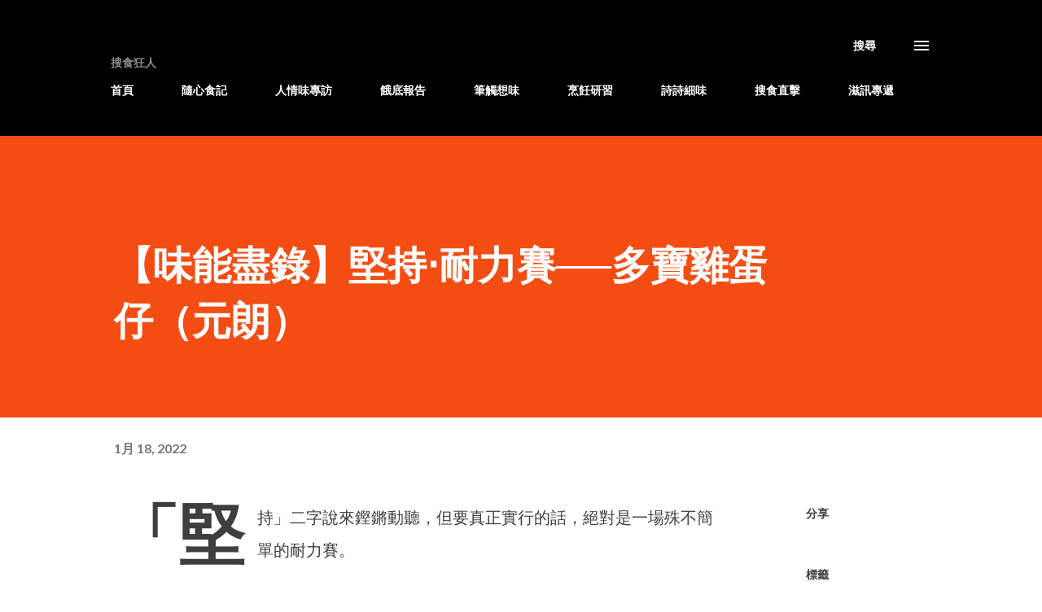

--- FILE ---
content_type: text/html; charset=UTF-8
request_url: http://www.fooddiscuss.com/2022/01/dorpoyuenlong.html
body_size: 33934
content:
<!DOCTYPE html>
<html dir='ltr' xmlns='http://www.w3.org/1999/xhtml' xmlns:b='http://www.google.com/2005/gml/b' xmlns:data='http://www.google.com/2005/gml/data' xmlns:expr='http://www.google.com/2005/gml/expr'>
<head>
<script async='async' data-ad-client='ca-pub-3451211192066752' src='https://pagead2.googlesyndication.com/pagead/js/adsbygoogle.js'></script>
<meta content='width=device-width, initial-scale=1' name='viewport'/>
<title>&#12304;味能盡錄&#12305;堅持&#8231;耐力賽&#9472;&#9472;多寶雞蛋仔&#65288;元朗&#65289;</title>
<meta content='text/html; charset=UTF-8' http-equiv='Content-Type'/>
<!-- Chrome, Firefox OS and Opera -->
<meta content='#ffffff' name='theme-color'/>
<!-- Windows Phone -->
<meta content='#ffffff' name='msapplication-navbutton-color'/>
<meta content='blogger' name='generator'/>
<link href='http://www.fooddiscuss.com/favicon.ico' rel='icon' type='image/x-icon'/>
<link href='http://www.fooddiscuss.com/2022/01/dorpoyuenlong.html' rel='canonical'/>
<link rel="alternate" type="application/atom+xml" title="搜食狂人 - 從人情味出發遊歷飲食世界&#8230;&#8230; - Atom" href="http://www.fooddiscuss.com/feeds/posts/default" />
<link rel="alternate" type="application/rss+xml" title="搜食狂人 - 從人情味出發遊歷飲食世界&#8230;&#8230; - RSS" href="http://www.fooddiscuss.com/feeds/posts/default?alt=rss" />
<link rel="service.post" type="application/atom+xml" title="搜食狂人 - 從人情味出發遊歷飲食世界&#8230;&#8230; - Atom" href="https://www.blogger.com/feeds/7600806020727542737/posts/default" />

<link rel="alternate" type="application/atom+xml" title="搜食狂人 - 從人情味出發遊歷飲食世界&#8230;&#8230; - Atom" href="http://www.fooddiscuss.com/feeds/8906698276902406789/comments/default" />
<!--Can't find substitution for tag [blog.ieCssRetrofitLinks]-->
<link href='https://blogger.googleusercontent.com/img/a/AVvXsEjMMQXsbfRJEwhCL685UDKQleEi2LMaB8S0RF50z1lbkPsuD8rxnSnyXBjcSnqbTNtCEdyLySmsZ3_J7M6HE2nCz7OKRrYSaytnBtOIiJwu_AMWTy1LDSMRmAged3IwkOhCOwKHYibBvSMmvm8EVssx2f3s3Z29EPqT2Df1lk0TPsFKIfGvxEXr3Gqj=s16000' rel='image_src'/>
<meta content='http://www.fooddiscuss.com/2022/01/dorpoyuenlong.html' property='og:url'/>
<meta content='【味能盡錄】堅持‧耐力賽──多寶雞蛋仔（元朗）' property='og:title'/>
<meta content='搜食狂人從人情味出發向美食致敬' property='og:description'/>
<meta content='https://blogger.googleusercontent.com/img/a/AVvXsEjMMQXsbfRJEwhCL685UDKQleEi2LMaB8S0RF50z1lbkPsuD8rxnSnyXBjcSnqbTNtCEdyLySmsZ3_J7M6HE2nCz7OKRrYSaytnBtOIiJwu_AMWTy1LDSMRmAged3IwkOhCOwKHYibBvSMmvm8EVssx2f3s3Z29EPqT2Df1lk0TPsFKIfGvxEXr3Gqj=w1200-h630-p-k-no-nu' property='og:image'/>
<style type='text/css'>@font-face{font-family:'Dancing Script';font-style:normal;font-weight:400;font-display:swap;src:url(//fonts.gstatic.com/s/dancingscript/v29/If2cXTr6YS-zF4S-kcSWSVi_sxjsohD9F50Ruu7BMSo3Rep8hNX6plRPjLo.woff2)format('woff2');unicode-range:U+0102-0103,U+0110-0111,U+0128-0129,U+0168-0169,U+01A0-01A1,U+01AF-01B0,U+0300-0301,U+0303-0304,U+0308-0309,U+0323,U+0329,U+1EA0-1EF9,U+20AB;}@font-face{font-family:'Dancing Script';font-style:normal;font-weight:400;font-display:swap;src:url(//fonts.gstatic.com/s/dancingscript/v29/If2cXTr6YS-zF4S-kcSWSVi_sxjsohD9F50Ruu7BMSo3ROp8hNX6plRPjLo.woff2)format('woff2');unicode-range:U+0100-02BA,U+02BD-02C5,U+02C7-02CC,U+02CE-02D7,U+02DD-02FF,U+0304,U+0308,U+0329,U+1D00-1DBF,U+1E00-1E9F,U+1EF2-1EFF,U+2020,U+20A0-20AB,U+20AD-20C0,U+2113,U+2C60-2C7F,U+A720-A7FF;}@font-face{font-family:'Dancing Script';font-style:normal;font-weight:400;font-display:swap;src:url(//fonts.gstatic.com/s/dancingscript/v29/If2cXTr6YS-zF4S-kcSWSVi_sxjsohD9F50Ruu7BMSo3Sup8hNX6plRP.woff2)format('woff2');unicode-range:U+0000-00FF,U+0131,U+0152-0153,U+02BB-02BC,U+02C6,U+02DA,U+02DC,U+0304,U+0308,U+0329,U+2000-206F,U+20AC,U+2122,U+2191,U+2193,U+2212,U+2215,U+FEFF,U+FFFD;}@font-face{font-family:'EB Garamond';font-style:italic;font-weight:600;font-display:swap;src:url(//fonts.gstatic.com/s/ebgaramond/v32/SlGFmQSNjdsmc35JDF1K5GRwUjcdlttVFm-rI7diR79wU6i1hGFJRvzr2Q.woff2)format('woff2');unicode-range:U+0460-052F,U+1C80-1C8A,U+20B4,U+2DE0-2DFF,U+A640-A69F,U+FE2E-FE2F;}@font-face{font-family:'EB Garamond';font-style:italic;font-weight:600;font-display:swap;src:url(//fonts.gstatic.com/s/ebgaramond/v32/SlGFmQSNjdsmc35JDF1K5GRwUjcdlttVFm-rI7diR795U6i1hGFJRvzr2Q.woff2)format('woff2');unicode-range:U+0301,U+0400-045F,U+0490-0491,U+04B0-04B1,U+2116;}@font-face{font-family:'EB Garamond';font-style:italic;font-weight:600;font-display:swap;src:url(//fonts.gstatic.com/s/ebgaramond/v32/SlGFmQSNjdsmc35JDF1K5GRwUjcdlttVFm-rI7diR79xU6i1hGFJRvzr2Q.woff2)format('woff2');unicode-range:U+1F00-1FFF;}@font-face{font-family:'EB Garamond';font-style:italic;font-weight:600;font-display:swap;src:url(//fonts.gstatic.com/s/ebgaramond/v32/SlGFmQSNjdsmc35JDF1K5GRwUjcdlttVFm-rI7diR79-U6i1hGFJRvzr2Q.woff2)format('woff2');unicode-range:U+0370-0377,U+037A-037F,U+0384-038A,U+038C,U+038E-03A1,U+03A3-03FF;}@font-face{font-family:'EB Garamond';font-style:italic;font-weight:600;font-display:swap;src:url(//fonts.gstatic.com/s/ebgaramond/v32/SlGFmQSNjdsmc35JDF1K5GRwUjcdlttVFm-rI7diR79yU6i1hGFJRvzr2Q.woff2)format('woff2');unicode-range:U+0102-0103,U+0110-0111,U+0128-0129,U+0168-0169,U+01A0-01A1,U+01AF-01B0,U+0300-0301,U+0303-0304,U+0308-0309,U+0323,U+0329,U+1EA0-1EF9,U+20AB;}@font-face{font-family:'EB Garamond';font-style:italic;font-weight:600;font-display:swap;src:url(//fonts.gstatic.com/s/ebgaramond/v32/SlGFmQSNjdsmc35JDF1K5GRwUjcdlttVFm-rI7diR79zU6i1hGFJRvzr2Q.woff2)format('woff2');unicode-range:U+0100-02BA,U+02BD-02C5,U+02C7-02CC,U+02CE-02D7,U+02DD-02FF,U+0304,U+0308,U+0329,U+1D00-1DBF,U+1E00-1E9F,U+1EF2-1EFF,U+2020,U+20A0-20AB,U+20AD-20C0,U+2113,U+2C60-2C7F,U+A720-A7FF;}@font-face{font-family:'EB Garamond';font-style:italic;font-weight:600;font-display:swap;src:url(//fonts.gstatic.com/s/ebgaramond/v32/SlGFmQSNjdsmc35JDF1K5GRwUjcdlttVFm-rI7diR799U6i1hGFJRvw.woff2)format('woff2');unicode-range:U+0000-00FF,U+0131,U+0152-0153,U+02BB-02BC,U+02C6,U+02DA,U+02DC,U+0304,U+0308,U+0329,U+2000-206F,U+20AC,U+2122,U+2191,U+2193,U+2212,U+2215,U+FEFF,U+FFFD;}@font-face{font-family:'EB Garamond';font-style:normal;font-weight:400;font-display:swap;src:url(//fonts.gstatic.com/s/ebgaramond/v32/SlGDmQSNjdsmc35JDF1K5E55YMjF_7DPuGi-6_RkCY9_WamXgHlIbvw.woff2)format('woff2');unicode-range:U+0460-052F,U+1C80-1C8A,U+20B4,U+2DE0-2DFF,U+A640-A69F,U+FE2E-FE2F;}@font-face{font-family:'EB Garamond';font-style:normal;font-weight:400;font-display:swap;src:url(//fonts.gstatic.com/s/ebgaramond/v32/SlGDmQSNjdsmc35JDF1K5E55YMjF_7DPuGi-6_RkAI9_WamXgHlIbvw.woff2)format('woff2');unicode-range:U+0301,U+0400-045F,U+0490-0491,U+04B0-04B1,U+2116;}@font-face{font-family:'EB Garamond';font-style:normal;font-weight:400;font-display:swap;src:url(//fonts.gstatic.com/s/ebgaramond/v32/SlGDmQSNjdsmc35JDF1K5E55YMjF_7DPuGi-6_RkCI9_WamXgHlIbvw.woff2)format('woff2');unicode-range:U+1F00-1FFF;}@font-face{font-family:'EB Garamond';font-style:normal;font-weight:400;font-display:swap;src:url(//fonts.gstatic.com/s/ebgaramond/v32/SlGDmQSNjdsmc35JDF1K5E55YMjF_7DPuGi-6_RkB49_WamXgHlIbvw.woff2)format('woff2');unicode-range:U+0370-0377,U+037A-037F,U+0384-038A,U+038C,U+038E-03A1,U+03A3-03FF;}@font-face{font-family:'EB Garamond';font-style:normal;font-weight:400;font-display:swap;src:url(//fonts.gstatic.com/s/ebgaramond/v32/SlGDmQSNjdsmc35JDF1K5E55YMjF_7DPuGi-6_RkC49_WamXgHlIbvw.woff2)format('woff2');unicode-range:U+0102-0103,U+0110-0111,U+0128-0129,U+0168-0169,U+01A0-01A1,U+01AF-01B0,U+0300-0301,U+0303-0304,U+0308-0309,U+0323,U+0329,U+1EA0-1EF9,U+20AB;}@font-face{font-family:'EB Garamond';font-style:normal;font-weight:400;font-display:swap;src:url(//fonts.gstatic.com/s/ebgaramond/v32/SlGDmQSNjdsmc35JDF1K5E55YMjF_7DPuGi-6_RkCo9_WamXgHlIbvw.woff2)format('woff2');unicode-range:U+0100-02BA,U+02BD-02C5,U+02C7-02CC,U+02CE-02D7,U+02DD-02FF,U+0304,U+0308,U+0329,U+1D00-1DBF,U+1E00-1E9F,U+1EF2-1EFF,U+2020,U+20A0-20AB,U+20AD-20C0,U+2113,U+2C60-2C7F,U+A720-A7FF;}@font-face{font-family:'EB Garamond';font-style:normal;font-weight:400;font-display:swap;src:url(//fonts.gstatic.com/s/ebgaramond/v32/SlGDmQSNjdsmc35JDF1K5E55YMjF_7DPuGi-6_RkBI9_WamXgHlI.woff2)format('woff2');unicode-range:U+0000-00FF,U+0131,U+0152-0153,U+02BB-02BC,U+02C6,U+02DA,U+02DC,U+0304,U+0308,U+0329,U+2000-206F,U+20AC,U+2122,U+2191,U+2193,U+2212,U+2215,U+FEFF,U+FFFD;}@font-face{font-family:'Lato';font-style:italic;font-weight:700;font-display:swap;src:url(//fonts.gstatic.com/s/lato/v25/S6u_w4BMUTPHjxsI5wq_FQftx9897sxZ.woff2)format('woff2');unicode-range:U+0100-02BA,U+02BD-02C5,U+02C7-02CC,U+02CE-02D7,U+02DD-02FF,U+0304,U+0308,U+0329,U+1D00-1DBF,U+1E00-1E9F,U+1EF2-1EFF,U+2020,U+20A0-20AB,U+20AD-20C0,U+2113,U+2C60-2C7F,U+A720-A7FF;}@font-face{font-family:'Lato';font-style:italic;font-weight:700;font-display:swap;src:url(//fonts.gstatic.com/s/lato/v25/S6u_w4BMUTPHjxsI5wq_Gwftx9897g.woff2)format('woff2');unicode-range:U+0000-00FF,U+0131,U+0152-0153,U+02BB-02BC,U+02C6,U+02DA,U+02DC,U+0304,U+0308,U+0329,U+2000-206F,U+20AC,U+2122,U+2191,U+2193,U+2212,U+2215,U+FEFF,U+FFFD;}@font-face{font-family:'Lato';font-style:normal;font-weight:400;font-display:swap;src:url(//fonts.gstatic.com/s/lato/v25/S6uyw4BMUTPHjxAwXiWtFCfQ7A.woff2)format('woff2');unicode-range:U+0100-02BA,U+02BD-02C5,U+02C7-02CC,U+02CE-02D7,U+02DD-02FF,U+0304,U+0308,U+0329,U+1D00-1DBF,U+1E00-1E9F,U+1EF2-1EFF,U+2020,U+20A0-20AB,U+20AD-20C0,U+2113,U+2C60-2C7F,U+A720-A7FF;}@font-face{font-family:'Lato';font-style:normal;font-weight:400;font-display:swap;src:url(//fonts.gstatic.com/s/lato/v25/S6uyw4BMUTPHjx4wXiWtFCc.woff2)format('woff2');unicode-range:U+0000-00FF,U+0131,U+0152-0153,U+02BB-02BC,U+02C6,U+02DA,U+02DC,U+0304,U+0308,U+0329,U+2000-206F,U+20AC,U+2122,U+2191,U+2193,U+2212,U+2215,U+FEFF,U+FFFD;}@font-face{font-family:'Lato';font-style:normal;font-weight:700;font-display:swap;src:url(//fonts.gstatic.com/s/lato/v25/S6u9w4BMUTPHh6UVSwaPGQ3q5d0N7w.woff2)format('woff2');unicode-range:U+0100-02BA,U+02BD-02C5,U+02C7-02CC,U+02CE-02D7,U+02DD-02FF,U+0304,U+0308,U+0329,U+1D00-1DBF,U+1E00-1E9F,U+1EF2-1EFF,U+2020,U+20A0-20AB,U+20AD-20C0,U+2113,U+2C60-2C7F,U+A720-A7FF;}@font-face{font-family:'Lato';font-style:normal;font-weight:700;font-display:swap;src:url(//fonts.gstatic.com/s/lato/v25/S6u9w4BMUTPHh6UVSwiPGQ3q5d0.woff2)format('woff2');unicode-range:U+0000-00FF,U+0131,U+0152-0153,U+02BB-02BC,U+02C6,U+02DA,U+02DC,U+0304,U+0308,U+0329,U+2000-206F,U+20AC,U+2122,U+2191,U+2193,U+2212,U+2215,U+FEFF,U+FFFD;}@font-face{font-family:'Lato';font-style:normal;font-weight:900;font-display:swap;src:url(//fonts.gstatic.com/s/lato/v25/S6u9w4BMUTPHh50XSwaPGQ3q5d0N7w.woff2)format('woff2');unicode-range:U+0100-02BA,U+02BD-02C5,U+02C7-02CC,U+02CE-02D7,U+02DD-02FF,U+0304,U+0308,U+0329,U+1D00-1DBF,U+1E00-1E9F,U+1EF2-1EFF,U+2020,U+20A0-20AB,U+20AD-20C0,U+2113,U+2C60-2C7F,U+A720-A7FF;}@font-face{font-family:'Lato';font-style:normal;font-weight:900;font-display:swap;src:url(//fonts.gstatic.com/s/lato/v25/S6u9w4BMUTPHh50XSwiPGQ3q5d0.woff2)format('woff2');unicode-range:U+0000-00FF,U+0131,U+0152-0153,U+02BB-02BC,U+02C6,U+02DA,U+02DC,U+0304,U+0308,U+0329,U+2000-206F,U+20AC,U+2122,U+2191,U+2193,U+2212,U+2215,U+FEFF,U+FFFD;}@font-face{font-family:'Lora';font-style:normal;font-weight:400;font-display:swap;src:url(//fonts.gstatic.com/s/lora/v37/0QI6MX1D_JOuGQbT0gvTJPa787weuxJMkq18ndeYxZ2JTg.woff2)format('woff2');unicode-range:U+0460-052F,U+1C80-1C8A,U+20B4,U+2DE0-2DFF,U+A640-A69F,U+FE2E-FE2F;}@font-face{font-family:'Lora';font-style:normal;font-weight:400;font-display:swap;src:url(//fonts.gstatic.com/s/lora/v37/0QI6MX1D_JOuGQbT0gvTJPa787weuxJFkq18ndeYxZ2JTg.woff2)format('woff2');unicode-range:U+0301,U+0400-045F,U+0490-0491,U+04B0-04B1,U+2116;}@font-face{font-family:'Lora';font-style:normal;font-weight:400;font-display:swap;src:url(//fonts.gstatic.com/s/lora/v37/0QI6MX1D_JOuGQbT0gvTJPa787weuxI9kq18ndeYxZ2JTg.woff2)format('woff2');unicode-range:U+0302-0303,U+0305,U+0307-0308,U+0310,U+0312,U+0315,U+031A,U+0326-0327,U+032C,U+032F-0330,U+0332-0333,U+0338,U+033A,U+0346,U+034D,U+0391-03A1,U+03A3-03A9,U+03B1-03C9,U+03D1,U+03D5-03D6,U+03F0-03F1,U+03F4-03F5,U+2016-2017,U+2034-2038,U+203C,U+2040,U+2043,U+2047,U+2050,U+2057,U+205F,U+2070-2071,U+2074-208E,U+2090-209C,U+20D0-20DC,U+20E1,U+20E5-20EF,U+2100-2112,U+2114-2115,U+2117-2121,U+2123-214F,U+2190,U+2192,U+2194-21AE,U+21B0-21E5,U+21F1-21F2,U+21F4-2211,U+2213-2214,U+2216-22FF,U+2308-230B,U+2310,U+2319,U+231C-2321,U+2336-237A,U+237C,U+2395,U+239B-23B7,U+23D0,U+23DC-23E1,U+2474-2475,U+25AF,U+25B3,U+25B7,U+25BD,U+25C1,U+25CA,U+25CC,U+25FB,U+266D-266F,U+27C0-27FF,U+2900-2AFF,U+2B0E-2B11,U+2B30-2B4C,U+2BFE,U+3030,U+FF5B,U+FF5D,U+1D400-1D7FF,U+1EE00-1EEFF;}@font-face{font-family:'Lora';font-style:normal;font-weight:400;font-display:swap;src:url(//fonts.gstatic.com/s/lora/v37/0QI6MX1D_JOuGQbT0gvTJPa787weuxIvkq18ndeYxZ2JTg.woff2)format('woff2');unicode-range:U+0001-000C,U+000E-001F,U+007F-009F,U+20DD-20E0,U+20E2-20E4,U+2150-218F,U+2190,U+2192,U+2194-2199,U+21AF,U+21E6-21F0,U+21F3,U+2218-2219,U+2299,U+22C4-22C6,U+2300-243F,U+2440-244A,U+2460-24FF,U+25A0-27BF,U+2800-28FF,U+2921-2922,U+2981,U+29BF,U+29EB,U+2B00-2BFF,U+4DC0-4DFF,U+FFF9-FFFB,U+10140-1018E,U+10190-1019C,U+101A0,U+101D0-101FD,U+102E0-102FB,U+10E60-10E7E,U+1D2C0-1D2D3,U+1D2E0-1D37F,U+1F000-1F0FF,U+1F100-1F1AD,U+1F1E6-1F1FF,U+1F30D-1F30F,U+1F315,U+1F31C,U+1F31E,U+1F320-1F32C,U+1F336,U+1F378,U+1F37D,U+1F382,U+1F393-1F39F,U+1F3A7-1F3A8,U+1F3AC-1F3AF,U+1F3C2,U+1F3C4-1F3C6,U+1F3CA-1F3CE,U+1F3D4-1F3E0,U+1F3ED,U+1F3F1-1F3F3,U+1F3F5-1F3F7,U+1F408,U+1F415,U+1F41F,U+1F426,U+1F43F,U+1F441-1F442,U+1F444,U+1F446-1F449,U+1F44C-1F44E,U+1F453,U+1F46A,U+1F47D,U+1F4A3,U+1F4B0,U+1F4B3,U+1F4B9,U+1F4BB,U+1F4BF,U+1F4C8-1F4CB,U+1F4D6,U+1F4DA,U+1F4DF,U+1F4E3-1F4E6,U+1F4EA-1F4ED,U+1F4F7,U+1F4F9-1F4FB,U+1F4FD-1F4FE,U+1F503,U+1F507-1F50B,U+1F50D,U+1F512-1F513,U+1F53E-1F54A,U+1F54F-1F5FA,U+1F610,U+1F650-1F67F,U+1F687,U+1F68D,U+1F691,U+1F694,U+1F698,U+1F6AD,U+1F6B2,U+1F6B9-1F6BA,U+1F6BC,U+1F6C6-1F6CF,U+1F6D3-1F6D7,U+1F6E0-1F6EA,U+1F6F0-1F6F3,U+1F6F7-1F6FC,U+1F700-1F7FF,U+1F800-1F80B,U+1F810-1F847,U+1F850-1F859,U+1F860-1F887,U+1F890-1F8AD,U+1F8B0-1F8BB,U+1F8C0-1F8C1,U+1F900-1F90B,U+1F93B,U+1F946,U+1F984,U+1F996,U+1F9E9,U+1FA00-1FA6F,U+1FA70-1FA7C,U+1FA80-1FA89,U+1FA8F-1FAC6,U+1FACE-1FADC,U+1FADF-1FAE9,U+1FAF0-1FAF8,U+1FB00-1FBFF;}@font-face{font-family:'Lora';font-style:normal;font-weight:400;font-display:swap;src:url(//fonts.gstatic.com/s/lora/v37/0QI6MX1D_JOuGQbT0gvTJPa787weuxJOkq18ndeYxZ2JTg.woff2)format('woff2');unicode-range:U+0102-0103,U+0110-0111,U+0128-0129,U+0168-0169,U+01A0-01A1,U+01AF-01B0,U+0300-0301,U+0303-0304,U+0308-0309,U+0323,U+0329,U+1EA0-1EF9,U+20AB;}@font-face{font-family:'Lora';font-style:normal;font-weight:400;font-display:swap;src:url(//fonts.gstatic.com/s/lora/v37/0QI6MX1D_JOuGQbT0gvTJPa787weuxJPkq18ndeYxZ2JTg.woff2)format('woff2');unicode-range:U+0100-02BA,U+02BD-02C5,U+02C7-02CC,U+02CE-02D7,U+02DD-02FF,U+0304,U+0308,U+0329,U+1D00-1DBF,U+1E00-1E9F,U+1EF2-1EFF,U+2020,U+20A0-20AB,U+20AD-20C0,U+2113,U+2C60-2C7F,U+A720-A7FF;}@font-face{font-family:'Lora';font-style:normal;font-weight:400;font-display:swap;src:url(//fonts.gstatic.com/s/lora/v37/0QI6MX1D_JOuGQbT0gvTJPa787weuxJBkq18ndeYxZ0.woff2)format('woff2');unicode-range:U+0000-00FF,U+0131,U+0152-0153,U+02BB-02BC,U+02C6,U+02DA,U+02DC,U+0304,U+0308,U+0329,U+2000-206F,U+20AC,U+2122,U+2191,U+2193,U+2212,U+2215,U+FEFF,U+FFFD;}@font-face{font-family:'Open Sans';font-style:italic;font-weight:600;font-stretch:100%;font-display:swap;src:url(//fonts.gstatic.com/s/opensans/v44/memtYaGs126MiZpBA-UFUIcVXSCEkx2cmqvXlWqWtE6FxZCJgvAQ.woff2)format('woff2');unicode-range:U+0460-052F,U+1C80-1C8A,U+20B4,U+2DE0-2DFF,U+A640-A69F,U+FE2E-FE2F;}@font-face{font-family:'Open Sans';font-style:italic;font-weight:600;font-stretch:100%;font-display:swap;src:url(//fonts.gstatic.com/s/opensans/v44/memtYaGs126MiZpBA-UFUIcVXSCEkx2cmqvXlWqWvU6FxZCJgvAQ.woff2)format('woff2');unicode-range:U+0301,U+0400-045F,U+0490-0491,U+04B0-04B1,U+2116;}@font-face{font-family:'Open Sans';font-style:italic;font-weight:600;font-stretch:100%;font-display:swap;src:url(//fonts.gstatic.com/s/opensans/v44/memtYaGs126MiZpBA-UFUIcVXSCEkx2cmqvXlWqWtU6FxZCJgvAQ.woff2)format('woff2');unicode-range:U+1F00-1FFF;}@font-face{font-family:'Open Sans';font-style:italic;font-weight:600;font-stretch:100%;font-display:swap;src:url(//fonts.gstatic.com/s/opensans/v44/memtYaGs126MiZpBA-UFUIcVXSCEkx2cmqvXlWqWuk6FxZCJgvAQ.woff2)format('woff2');unicode-range:U+0370-0377,U+037A-037F,U+0384-038A,U+038C,U+038E-03A1,U+03A3-03FF;}@font-face{font-family:'Open Sans';font-style:italic;font-weight:600;font-stretch:100%;font-display:swap;src:url(//fonts.gstatic.com/s/opensans/v44/memtYaGs126MiZpBA-UFUIcVXSCEkx2cmqvXlWqWu06FxZCJgvAQ.woff2)format('woff2');unicode-range:U+0307-0308,U+0590-05FF,U+200C-2010,U+20AA,U+25CC,U+FB1D-FB4F;}@font-face{font-family:'Open Sans';font-style:italic;font-weight:600;font-stretch:100%;font-display:swap;src:url(//fonts.gstatic.com/s/opensans/v44/memtYaGs126MiZpBA-UFUIcVXSCEkx2cmqvXlWqWxU6FxZCJgvAQ.woff2)format('woff2');unicode-range:U+0302-0303,U+0305,U+0307-0308,U+0310,U+0312,U+0315,U+031A,U+0326-0327,U+032C,U+032F-0330,U+0332-0333,U+0338,U+033A,U+0346,U+034D,U+0391-03A1,U+03A3-03A9,U+03B1-03C9,U+03D1,U+03D5-03D6,U+03F0-03F1,U+03F4-03F5,U+2016-2017,U+2034-2038,U+203C,U+2040,U+2043,U+2047,U+2050,U+2057,U+205F,U+2070-2071,U+2074-208E,U+2090-209C,U+20D0-20DC,U+20E1,U+20E5-20EF,U+2100-2112,U+2114-2115,U+2117-2121,U+2123-214F,U+2190,U+2192,U+2194-21AE,U+21B0-21E5,U+21F1-21F2,U+21F4-2211,U+2213-2214,U+2216-22FF,U+2308-230B,U+2310,U+2319,U+231C-2321,U+2336-237A,U+237C,U+2395,U+239B-23B7,U+23D0,U+23DC-23E1,U+2474-2475,U+25AF,U+25B3,U+25B7,U+25BD,U+25C1,U+25CA,U+25CC,U+25FB,U+266D-266F,U+27C0-27FF,U+2900-2AFF,U+2B0E-2B11,U+2B30-2B4C,U+2BFE,U+3030,U+FF5B,U+FF5D,U+1D400-1D7FF,U+1EE00-1EEFF;}@font-face{font-family:'Open Sans';font-style:italic;font-weight:600;font-stretch:100%;font-display:swap;src:url(//fonts.gstatic.com/s/opensans/v44/memtYaGs126MiZpBA-UFUIcVXSCEkx2cmqvXlWqW106FxZCJgvAQ.woff2)format('woff2');unicode-range:U+0001-000C,U+000E-001F,U+007F-009F,U+20DD-20E0,U+20E2-20E4,U+2150-218F,U+2190,U+2192,U+2194-2199,U+21AF,U+21E6-21F0,U+21F3,U+2218-2219,U+2299,U+22C4-22C6,U+2300-243F,U+2440-244A,U+2460-24FF,U+25A0-27BF,U+2800-28FF,U+2921-2922,U+2981,U+29BF,U+29EB,U+2B00-2BFF,U+4DC0-4DFF,U+FFF9-FFFB,U+10140-1018E,U+10190-1019C,U+101A0,U+101D0-101FD,U+102E0-102FB,U+10E60-10E7E,U+1D2C0-1D2D3,U+1D2E0-1D37F,U+1F000-1F0FF,U+1F100-1F1AD,U+1F1E6-1F1FF,U+1F30D-1F30F,U+1F315,U+1F31C,U+1F31E,U+1F320-1F32C,U+1F336,U+1F378,U+1F37D,U+1F382,U+1F393-1F39F,U+1F3A7-1F3A8,U+1F3AC-1F3AF,U+1F3C2,U+1F3C4-1F3C6,U+1F3CA-1F3CE,U+1F3D4-1F3E0,U+1F3ED,U+1F3F1-1F3F3,U+1F3F5-1F3F7,U+1F408,U+1F415,U+1F41F,U+1F426,U+1F43F,U+1F441-1F442,U+1F444,U+1F446-1F449,U+1F44C-1F44E,U+1F453,U+1F46A,U+1F47D,U+1F4A3,U+1F4B0,U+1F4B3,U+1F4B9,U+1F4BB,U+1F4BF,U+1F4C8-1F4CB,U+1F4D6,U+1F4DA,U+1F4DF,U+1F4E3-1F4E6,U+1F4EA-1F4ED,U+1F4F7,U+1F4F9-1F4FB,U+1F4FD-1F4FE,U+1F503,U+1F507-1F50B,U+1F50D,U+1F512-1F513,U+1F53E-1F54A,U+1F54F-1F5FA,U+1F610,U+1F650-1F67F,U+1F687,U+1F68D,U+1F691,U+1F694,U+1F698,U+1F6AD,U+1F6B2,U+1F6B9-1F6BA,U+1F6BC,U+1F6C6-1F6CF,U+1F6D3-1F6D7,U+1F6E0-1F6EA,U+1F6F0-1F6F3,U+1F6F7-1F6FC,U+1F700-1F7FF,U+1F800-1F80B,U+1F810-1F847,U+1F850-1F859,U+1F860-1F887,U+1F890-1F8AD,U+1F8B0-1F8BB,U+1F8C0-1F8C1,U+1F900-1F90B,U+1F93B,U+1F946,U+1F984,U+1F996,U+1F9E9,U+1FA00-1FA6F,U+1FA70-1FA7C,U+1FA80-1FA89,U+1FA8F-1FAC6,U+1FACE-1FADC,U+1FADF-1FAE9,U+1FAF0-1FAF8,U+1FB00-1FBFF;}@font-face{font-family:'Open Sans';font-style:italic;font-weight:600;font-stretch:100%;font-display:swap;src:url(//fonts.gstatic.com/s/opensans/v44/memtYaGs126MiZpBA-UFUIcVXSCEkx2cmqvXlWqWtk6FxZCJgvAQ.woff2)format('woff2');unicode-range:U+0102-0103,U+0110-0111,U+0128-0129,U+0168-0169,U+01A0-01A1,U+01AF-01B0,U+0300-0301,U+0303-0304,U+0308-0309,U+0323,U+0329,U+1EA0-1EF9,U+20AB;}@font-face{font-family:'Open Sans';font-style:italic;font-weight:600;font-stretch:100%;font-display:swap;src:url(//fonts.gstatic.com/s/opensans/v44/memtYaGs126MiZpBA-UFUIcVXSCEkx2cmqvXlWqWt06FxZCJgvAQ.woff2)format('woff2');unicode-range:U+0100-02BA,U+02BD-02C5,U+02C7-02CC,U+02CE-02D7,U+02DD-02FF,U+0304,U+0308,U+0329,U+1D00-1DBF,U+1E00-1E9F,U+1EF2-1EFF,U+2020,U+20A0-20AB,U+20AD-20C0,U+2113,U+2C60-2C7F,U+A720-A7FF;}@font-face{font-family:'Open Sans';font-style:italic;font-weight:600;font-stretch:100%;font-display:swap;src:url(//fonts.gstatic.com/s/opensans/v44/memtYaGs126MiZpBA-UFUIcVXSCEkx2cmqvXlWqWuU6FxZCJgg.woff2)format('woff2');unicode-range:U+0000-00FF,U+0131,U+0152-0153,U+02BB-02BC,U+02C6,U+02DA,U+02DC,U+0304,U+0308,U+0329,U+2000-206F,U+20AC,U+2122,U+2191,U+2193,U+2212,U+2215,U+FEFF,U+FFFD;}@font-face{font-family:'Open Sans';font-style:italic;font-weight:800;font-stretch:100%;font-display:swap;src:url(//fonts.gstatic.com/s/opensans/v44/memtYaGs126MiZpBA-UFUIcVXSCEkx2cmqvXlWqWtE6FxZCJgvAQ.woff2)format('woff2');unicode-range:U+0460-052F,U+1C80-1C8A,U+20B4,U+2DE0-2DFF,U+A640-A69F,U+FE2E-FE2F;}@font-face{font-family:'Open Sans';font-style:italic;font-weight:800;font-stretch:100%;font-display:swap;src:url(//fonts.gstatic.com/s/opensans/v44/memtYaGs126MiZpBA-UFUIcVXSCEkx2cmqvXlWqWvU6FxZCJgvAQ.woff2)format('woff2');unicode-range:U+0301,U+0400-045F,U+0490-0491,U+04B0-04B1,U+2116;}@font-face{font-family:'Open Sans';font-style:italic;font-weight:800;font-stretch:100%;font-display:swap;src:url(//fonts.gstatic.com/s/opensans/v44/memtYaGs126MiZpBA-UFUIcVXSCEkx2cmqvXlWqWtU6FxZCJgvAQ.woff2)format('woff2');unicode-range:U+1F00-1FFF;}@font-face{font-family:'Open Sans';font-style:italic;font-weight:800;font-stretch:100%;font-display:swap;src:url(//fonts.gstatic.com/s/opensans/v44/memtYaGs126MiZpBA-UFUIcVXSCEkx2cmqvXlWqWuk6FxZCJgvAQ.woff2)format('woff2');unicode-range:U+0370-0377,U+037A-037F,U+0384-038A,U+038C,U+038E-03A1,U+03A3-03FF;}@font-face{font-family:'Open Sans';font-style:italic;font-weight:800;font-stretch:100%;font-display:swap;src:url(//fonts.gstatic.com/s/opensans/v44/memtYaGs126MiZpBA-UFUIcVXSCEkx2cmqvXlWqWu06FxZCJgvAQ.woff2)format('woff2');unicode-range:U+0307-0308,U+0590-05FF,U+200C-2010,U+20AA,U+25CC,U+FB1D-FB4F;}@font-face{font-family:'Open Sans';font-style:italic;font-weight:800;font-stretch:100%;font-display:swap;src:url(//fonts.gstatic.com/s/opensans/v44/memtYaGs126MiZpBA-UFUIcVXSCEkx2cmqvXlWqWxU6FxZCJgvAQ.woff2)format('woff2');unicode-range:U+0302-0303,U+0305,U+0307-0308,U+0310,U+0312,U+0315,U+031A,U+0326-0327,U+032C,U+032F-0330,U+0332-0333,U+0338,U+033A,U+0346,U+034D,U+0391-03A1,U+03A3-03A9,U+03B1-03C9,U+03D1,U+03D5-03D6,U+03F0-03F1,U+03F4-03F5,U+2016-2017,U+2034-2038,U+203C,U+2040,U+2043,U+2047,U+2050,U+2057,U+205F,U+2070-2071,U+2074-208E,U+2090-209C,U+20D0-20DC,U+20E1,U+20E5-20EF,U+2100-2112,U+2114-2115,U+2117-2121,U+2123-214F,U+2190,U+2192,U+2194-21AE,U+21B0-21E5,U+21F1-21F2,U+21F4-2211,U+2213-2214,U+2216-22FF,U+2308-230B,U+2310,U+2319,U+231C-2321,U+2336-237A,U+237C,U+2395,U+239B-23B7,U+23D0,U+23DC-23E1,U+2474-2475,U+25AF,U+25B3,U+25B7,U+25BD,U+25C1,U+25CA,U+25CC,U+25FB,U+266D-266F,U+27C0-27FF,U+2900-2AFF,U+2B0E-2B11,U+2B30-2B4C,U+2BFE,U+3030,U+FF5B,U+FF5D,U+1D400-1D7FF,U+1EE00-1EEFF;}@font-face{font-family:'Open Sans';font-style:italic;font-weight:800;font-stretch:100%;font-display:swap;src:url(//fonts.gstatic.com/s/opensans/v44/memtYaGs126MiZpBA-UFUIcVXSCEkx2cmqvXlWqW106FxZCJgvAQ.woff2)format('woff2');unicode-range:U+0001-000C,U+000E-001F,U+007F-009F,U+20DD-20E0,U+20E2-20E4,U+2150-218F,U+2190,U+2192,U+2194-2199,U+21AF,U+21E6-21F0,U+21F3,U+2218-2219,U+2299,U+22C4-22C6,U+2300-243F,U+2440-244A,U+2460-24FF,U+25A0-27BF,U+2800-28FF,U+2921-2922,U+2981,U+29BF,U+29EB,U+2B00-2BFF,U+4DC0-4DFF,U+FFF9-FFFB,U+10140-1018E,U+10190-1019C,U+101A0,U+101D0-101FD,U+102E0-102FB,U+10E60-10E7E,U+1D2C0-1D2D3,U+1D2E0-1D37F,U+1F000-1F0FF,U+1F100-1F1AD,U+1F1E6-1F1FF,U+1F30D-1F30F,U+1F315,U+1F31C,U+1F31E,U+1F320-1F32C,U+1F336,U+1F378,U+1F37D,U+1F382,U+1F393-1F39F,U+1F3A7-1F3A8,U+1F3AC-1F3AF,U+1F3C2,U+1F3C4-1F3C6,U+1F3CA-1F3CE,U+1F3D4-1F3E0,U+1F3ED,U+1F3F1-1F3F3,U+1F3F5-1F3F7,U+1F408,U+1F415,U+1F41F,U+1F426,U+1F43F,U+1F441-1F442,U+1F444,U+1F446-1F449,U+1F44C-1F44E,U+1F453,U+1F46A,U+1F47D,U+1F4A3,U+1F4B0,U+1F4B3,U+1F4B9,U+1F4BB,U+1F4BF,U+1F4C8-1F4CB,U+1F4D6,U+1F4DA,U+1F4DF,U+1F4E3-1F4E6,U+1F4EA-1F4ED,U+1F4F7,U+1F4F9-1F4FB,U+1F4FD-1F4FE,U+1F503,U+1F507-1F50B,U+1F50D,U+1F512-1F513,U+1F53E-1F54A,U+1F54F-1F5FA,U+1F610,U+1F650-1F67F,U+1F687,U+1F68D,U+1F691,U+1F694,U+1F698,U+1F6AD,U+1F6B2,U+1F6B9-1F6BA,U+1F6BC,U+1F6C6-1F6CF,U+1F6D3-1F6D7,U+1F6E0-1F6EA,U+1F6F0-1F6F3,U+1F6F7-1F6FC,U+1F700-1F7FF,U+1F800-1F80B,U+1F810-1F847,U+1F850-1F859,U+1F860-1F887,U+1F890-1F8AD,U+1F8B0-1F8BB,U+1F8C0-1F8C1,U+1F900-1F90B,U+1F93B,U+1F946,U+1F984,U+1F996,U+1F9E9,U+1FA00-1FA6F,U+1FA70-1FA7C,U+1FA80-1FA89,U+1FA8F-1FAC6,U+1FACE-1FADC,U+1FADF-1FAE9,U+1FAF0-1FAF8,U+1FB00-1FBFF;}@font-face{font-family:'Open Sans';font-style:italic;font-weight:800;font-stretch:100%;font-display:swap;src:url(//fonts.gstatic.com/s/opensans/v44/memtYaGs126MiZpBA-UFUIcVXSCEkx2cmqvXlWqWtk6FxZCJgvAQ.woff2)format('woff2');unicode-range:U+0102-0103,U+0110-0111,U+0128-0129,U+0168-0169,U+01A0-01A1,U+01AF-01B0,U+0300-0301,U+0303-0304,U+0308-0309,U+0323,U+0329,U+1EA0-1EF9,U+20AB;}@font-face{font-family:'Open Sans';font-style:italic;font-weight:800;font-stretch:100%;font-display:swap;src:url(//fonts.gstatic.com/s/opensans/v44/memtYaGs126MiZpBA-UFUIcVXSCEkx2cmqvXlWqWt06FxZCJgvAQ.woff2)format('woff2');unicode-range:U+0100-02BA,U+02BD-02C5,U+02C7-02CC,U+02CE-02D7,U+02DD-02FF,U+0304,U+0308,U+0329,U+1D00-1DBF,U+1E00-1E9F,U+1EF2-1EFF,U+2020,U+20A0-20AB,U+20AD-20C0,U+2113,U+2C60-2C7F,U+A720-A7FF;}@font-face{font-family:'Open Sans';font-style:italic;font-weight:800;font-stretch:100%;font-display:swap;src:url(//fonts.gstatic.com/s/opensans/v44/memtYaGs126MiZpBA-UFUIcVXSCEkx2cmqvXlWqWuU6FxZCJgg.woff2)format('woff2');unicode-range:U+0000-00FF,U+0131,U+0152-0153,U+02BB-02BC,U+02C6,U+02DA,U+02DC,U+0304,U+0308,U+0329,U+2000-206F,U+20AC,U+2122,U+2191,U+2193,U+2212,U+2215,U+FEFF,U+FFFD;}@font-face{font-family:'Open Sans';font-style:normal;font-weight:400;font-stretch:100%;font-display:swap;src:url(//fonts.gstatic.com/s/opensans/v44/memvYaGs126MiZpBA-UvWbX2vVnXBbObj2OVTSKmu0SC55K5gw.woff2)format('woff2');unicode-range:U+0460-052F,U+1C80-1C8A,U+20B4,U+2DE0-2DFF,U+A640-A69F,U+FE2E-FE2F;}@font-face{font-family:'Open Sans';font-style:normal;font-weight:400;font-stretch:100%;font-display:swap;src:url(//fonts.gstatic.com/s/opensans/v44/memvYaGs126MiZpBA-UvWbX2vVnXBbObj2OVTSumu0SC55K5gw.woff2)format('woff2');unicode-range:U+0301,U+0400-045F,U+0490-0491,U+04B0-04B1,U+2116;}@font-face{font-family:'Open Sans';font-style:normal;font-weight:400;font-stretch:100%;font-display:swap;src:url(//fonts.gstatic.com/s/opensans/v44/memvYaGs126MiZpBA-UvWbX2vVnXBbObj2OVTSOmu0SC55K5gw.woff2)format('woff2');unicode-range:U+1F00-1FFF;}@font-face{font-family:'Open Sans';font-style:normal;font-weight:400;font-stretch:100%;font-display:swap;src:url(//fonts.gstatic.com/s/opensans/v44/memvYaGs126MiZpBA-UvWbX2vVnXBbObj2OVTSymu0SC55K5gw.woff2)format('woff2');unicode-range:U+0370-0377,U+037A-037F,U+0384-038A,U+038C,U+038E-03A1,U+03A3-03FF;}@font-face{font-family:'Open Sans';font-style:normal;font-weight:400;font-stretch:100%;font-display:swap;src:url(//fonts.gstatic.com/s/opensans/v44/memvYaGs126MiZpBA-UvWbX2vVnXBbObj2OVTS2mu0SC55K5gw.woff2)format('woff2');unicode-range:U+0307-0308,U+0590-05FF,U+200C-2010,U+20AA,U+25CC,U+FB1D-FB4F;}@font-face{font-family:'Open Sans';font-style:normal;font-weight:400;font-stretch:100%;font-display:swap;src:url(//fonts.gstatic.com/s/opensans/v44/memvYaGs126MiZpBA-UvWbX2vVnXBbObj2OVTVOmu0SC55K5gw.woff2)format('woff2');unicode-range:U+0302-0303,U+0305,U+0307-0308,U+0310,U+0312,U+0315,U+031A,U+0326-0327,U+032C,U+032F-0330,U+0332-0333,U+0338,U+033A,U+0346,U+034D,U+0391-03A1,U+03A3-03A9,U+03B1-03C9,U+03D1,U+03D5-03D6,U+03F0-03F1,U+03F4-03F5,U+2016-2017,U+2034-2038,U+203C,U+2040,U+2043,U+2047,U+2050,U+2057,U+205F,U+2070-2071,U+2074-208E,U+2090-209C,U+20D0-20DC,U+20E1,U+20E5-20EF,U+2100-2112,U+2114-2115,U+2117-2121,U+2123-214F,U+2190,U+2192,U+2194-21AE,U+21B0-21E5,U+21F1-21F2,U+21F4-2211,U+2213-2214,U+2216-22FF,U+2308-230B,U+2310,U+2319,U+231C-2321,U+2336-237A,U+237C,U+2395,U+239B-23B7,U+23D0,U+23DC-23E1,U+2474-2475,U+25AF,U+25B3,U+25B7,U+25BD,U+25C1,U+25CA,U+25CC,U+25FB,U+266D-266F,U+27C0-27FF,U+2900-2AFF,U+2B0E-2B11,U+2B30-2B4C,U+2BFE,U+3030,U+FF5B,U+FF5D,U+1D400-1D7FF,U+1EE00-1EEFF;}@font-face{font-family:'Open Sans';font-style:normal;font-weight:400;font-stretch:100%;font-display:swap;src:url(//fonts.gstatic.com/s/opensans/v44/memvYaGs126MiZpBA-UvWbX2vVnXBbObj2OVTUGmu0SC55K5gw.woff2)format('woff2');unicode-range:U+0001-000C,U+000E-001F,U+007F-009F,U+20DD-20E0,U+20E2-20E4,U+2150-218F,U+2190,U+2192,U+2194-2199,U+21AF,U+21E6-21F0,U+21F3,U+2218-2219,U+2299,U+22C4-22C6,U+2300-243F,U+2440-244A,U+2460-24FF,U+25A0-27BF,U+2800-28FF,U+2921-2922,U+2981,U+29BF,U+29EB,U+2B00-2BFF,U+4DC0-4DFF,U+FFF9-FFFB,U+10140-1018E,U+10190-1019C,U+101A0,U+101D0-101FD,U+102E0-102FB,U+10E60-10E7E,U+1D2C0-1D2D3,U+1D2E0-1D37F,U+1F000-1F0FF,U+1F100-1F1AD,U+1F1E6-1F1FF,U+1F30D-1F30F,U+1F315,U+1F31C,U+1F31E,U+1F320-1F32C,U+1F336,U+1F378,U+1F37D,U+1F382,U+1F393-1F39F,U+1F3A7-1F3A8,U+1F3AC-1F3AF,U+1F3C2,U+1F3C4-1F3C6,U+1F3CA-1F3CE,U+1F3D4-1F3E0,U+1F3ED,U+1F3F1-1F3F3,U+1F3F5-1F3F7,U+1F408,U+1F415,U+1F41F,U+1F426,U+1F43F,U+1F441-1F442,U+1F444,U+1F446-1F449,U+1F44C-1F44E,U+1F453,U+1F46A,U+1F47D,U+1F4A3,U+1F4B0,U+1F4B3,U+1F4B9,U+1F4BB,U+1F4BF,U+1F4C8-1F4CB,U+1F4D6,U+1F4DA,U+1F4DF,U+1F4E3-1F4E6,U+1F4EA-1F4ED,U+1F4F7,U+1F4F9-1F4FB,U+1F4FD-1F4FE,U+1F503,U+1F507-1F50B,U+1F50D,U+1F512-1F513,U+1F53E-1F54A,U+1F54F-1F5FA,U+1F610,U+1F650-1F67F,U+1F687,U+1F68D,U+1F691,U+1F694,U+1F698,U+1F6AD,U+1F6B2,U+1F6B9-1F6BA,U+1F6BC,U+1F6C6-1F6CF,U+1F6D3-1F6D7,U+1F6E0-1F6EA,U+1F6F0-1F6F3,U+1F6F7-1F6FC,U+1F700-1F7FF,U+1F800-1F80B,U+1F810-1F847,U+1F850-1F859,U+1F860-1F887,U+1F890-1F8AD,U+1F8B0-1F8BB,U+1F8C0-1F8C1,U+1F900-1F90B,U+1F93B,U+1F946,U+1F984,U+1F996,U+1F9E9,U+1FA00-1FA6F,U+1FA70-1FA7C,U+1FA80-1FA89,U+1FA8F-1FAC6,U+1FACE-1FADC,U+1FADF-1FAE9,U+1FAF0-1FAF8,U+1FB00-1FBFF;}@font-face{font-family:'Open Sans';font-style:normal;font-weight:400;font-stretch:100%;font-display:swap;src:url(//fonts.gstatic.com/s/opensans/v44/memvYaGs126MiZpBA-UvWbX2vVnXBbObj2OVTSCmu0SC55K5gw.woff2)format('woff2');unicode-range:U+0102-0103,U+0110-0111,U+0128-0129,U+0168-0169,U+01A0-01A1,U+01AF-01B0,U+0300-0301,U+0303-0304,U+0308-0309,U+0323,U+0329,U+1EA0-1EF9,U+20AB;}@font-face{font-family:'Open Sans';font-style:normal;font-weight:400;font-stretch:100%;font-display:swap;src:url(//fonts.gstatic.com/s/opensans/v44/memvYaGs126MiZpBA-UvWbX2vVnXBbObj2OVTSGmu0SC55K5gw.woff2)format('woff2');unicode-range:U+0100-02BA,U+02BD-02C5,U+02C7-02CC,U+02CE-02D7,U+02DD-02FF,U+0304,U+0308,U+0329,U+1D00-1DBF,U+1E00-1E9F,U+1EF2-1EFF,U+2020,U+20A0-20AB,U+20AD-20C0,U+2113,U+2C60-2C7F,U+A720-A7FF;}@font-face{font-family:'Open Sans';font-style:normal;font-weight:400;font-stretch:100%;font-display:swap;src:url(//fonts.gstatic.com/s/opensans/v44/memvYaGs126MiZpBA-UvWbX2vVnXBbObj2OVTS-mu0SC55I.woff2)format('woff2');unicode-range:U+0000-00FF,U+0131,U+0152-0153,U+02BB-02BC,U+02C6,U+02DA,U+02DC,U+0304,U+0308,U+0329,U+2000-206F,U+20AC,U+2122,U+2191,U+2193,U+2212,U+2215,U+FEFF,U+FFFD;}@font-face{font-family:'Open Sans';font-style:normal;font-weight:600;font-stretch:100%;font-display:swap;src:url(//fonts.gstatic.com/s/opensans/v44/memvYaGs126MiZpBA-UvWbX2vVnXBbObj2OVTSKmu0SC55K5gw.woff2)format('woff2');unicode-range:U+0460-052F,U+1C80-1C8A,U+20B4,U+2DE0-2DFF,U+A640-A69F,U+FE2E-FE2F;}@font-face{font-family:'Open Sans';font-style:normal;font-weight:600;font-stretch:100%;font-display:swap;src:url(//fonts.gstatic.com/s/opensans/v44/memvYaGs126MiZpBA-UvWbX2vVnXBbObj2OVTSumu0SC55K5gw.woff2)format('woff2');unicode-range:U+0301,U+0400-045F,U+0490-0491,U+04B0-04B1,U+2116;}@font-face{font-family:'Open Sans';font-style:normal;font-weight:600;font-stretch:100%;font-display:swap;src:url(//fonts.gstatic.com/s/opensans/v44/memvYaGs126MiZpBA-UvWbX2vVnXBbObj2OVTSOmu0SC55K5gw.woff2)format('woff2');unicode-range:U+1F00-1FFF;}@font-face{font-family:'Open Sans';font-style:normal;font-weight:600;font-stretch:100%;font-display:swap;src:url(//fonts.gstatic.com/s/opensans/v44/memvYaGs126MiZpBA-UvWbX2vVnXBbObj2OVTSymu0SC55K5gw.woff2)format('woff2');unicode-range:U+0370-0377,U+037A-037F,U+0384-038A,U+038C,U+038E-03A1,U+03A3-03FF;}@font-face{font-family:'Open Sans';font-style:normal;font-weight:600;font-stretch:100%;font-display:swap;src:url(//fonts.gstatic.com/s/opensans/v44/memvYaGs126MiZpBA-UvWbX2vVnXBbObj2OVTS2mu0SC55K5gw.woff2)format('woff2');unicode-range:U+0307-0308,U+0590-05FF,U+200C-2010,U+20AA,U+25CC,U+FB1D-FB4F;}@font-face{font-family:'Open Sans';font-style:normal;font-weight:600;font-stretch:100%;font-display:swap;src:url(//fonts.gstatic.com/s/opensans/v44/memvYaGs126MiZpBA-UvWbX2vVnXBbObj2OVTVOmu0SC55K5gw.woff2)format('woff2');unicode-range:U+0302-0303,U+0305,U+0307-0308,U+0310,U+0312,U+0315,U+031A,U+0326-0327,U+032C,U+032F-0330,U+0332-0333,U+0338,U+033A,U+0346,U+034D,U+0391-03A1,U+03A3-03A9,U+03B1-03C9,U+03D1,U+03D5-03D6,U+03F0-03F1,U+03F4-03F5,U+2016-2017,U+2034-2038,U+203C,U+2040,U+2043,U+2047,U+2050,U+2057,U+205F,U+2070-2071,U+2074-208E,U+2090-209C,U+20D0-20DC,U+20E1,U+20E5-20EF,U+2100-2112,U+2114-2115,U+2117-2121,U+2123-214F,U+2190,U+2192,U+2194-21AE,U+21B0-21E5,U+21F1-21F2,U+21F4-2211,U+2213-2214,U+2216-22FF,U+2308-230B,U+2310,U+2319,U+231C-2321,U+2336-237A,U+237C,U+2395,U+239B-23B7,U+23D0,U+23DC-23E1,U+2474-2475,U+25AF,U+25B3,U+25B7,U+25BD,U+25C1,U+25CA,U+25CC,U+25FB,U+266D-266F,U+27C0-27FF,U+2900-2AFF,U+2B0E-2B11,U+2B30-2B4C,U+2BFE,U+3030,U+FF5B,U+FF5D,U+1D400-1D7FF,U+1EE00-1EEFF;}@font-face{font-family:'Open Sans';font-style:normal;font-weight:600;font-stretch:100%;font-display:swap;src:url(//fonts.gstatic.com/s/opensans/v44/memvYaGs126MiZpBA-UvWbX2vVnXBbObj2OVTUGmu0SC55K5gw.woff2)format('woff2');unicode-range:U+0001-000C,U+000E-001F,U+007F-009F,U+20DD-20E0,U+20E2-20E4,U+2150-218F,U+2190,U+2192,U+2194-2199,U+21AF,U+21E6-21F0,U+21F3,U+2218-2219,U+2299,U+22C4-22C6,U+2300-243F,U+2440-244A,U+2460-24FF,U+25A0-27BF,U+2800-28FF,U+2921-2922,U+2981,U+29BF,U+29EB,U+2B00-2BFF,U+4DC0-4DFF,U+FFF9-FFFB,U+10140-1018E,U+10190-1019C,U+101A0,U+101D0-101FD,U+102E0-102FB,U+10E60-10E7E,U+1D2C0-1D2D3,U+1D2E0-1D37F,U+1F000-1F0FF,U+1F100-1F1AD,U+1F1E6-1F1FF,U+1F30D-1F30F,U+1F315,U+1F31C,U+1F31E,U+1F320-1F32C,U+1F336,U+1F378,U+1F37D,U+1F382,U+1F393-1F39F,U+1F3A7-1F3A8,U+1F3AC-1F3AF,U+1F3C2,U+1F3C4-1F3C6,U+1F3CA-1F3CE,U+1F3D4-1F3E0,U+1F3ED,U+1F3F1-1F3F3,U+1F3F5-1F3F7,U+1F408,U+1F415,U+1F41F,U+1F426,U+1F43F,U+1F441-1F442,U+1F444,U+1F446-1F449,U+1F44C-1F44E,U+1F453,U+1F46A,U+1F47D,U+1F4A3,U+1F4B0,U+1F4B3,U+1F4B9,U+1F4BB,U+1F4BF,U+1F4C8-1F4CB,U+1F4D6,U+1F4DA,U+1F4DF,U+1F4E3-1F4E6,U+1F4EA-1F4ED,U+1F4F7,U+1F4F9-1F4FB,U+1F4FD-1F4FE,U+1F503,U+1F507-1F50B,U+1F50D,U+1F512-1F513,U+1F53E-1F54A,U+1F54F-1F5FA,U+1F610,U+1F650-1F67F,U+1F687,U+1F68D,U+1F691,U+1F694,U+1F698,U+1F6AD,U+1F6B2,U+1F6B9-1F6BA,U+1F6BC,U+1F6C6-1F6CF,U+1F6D3-1F6D7,U+1F6E0-1F6EA,U+1F6F0-1F6F3,U+1F6F7-1F6FC,U+1F700-1F7FF,U+1F800-1F80B,U+1F810-1F847,U+1F850-1F859,U+1F860-1F887,U+1F890-1F8AD,U+1F8B0-1F8BB,U+1F8C0-1F8C1,U+1F900-1F90B,U+1F93B,U+1F946,U+1F984,U+1F996,U+1F9E9,U+1FA00-1FA6F,U+1FA70-1FA7C,U+1FA80-1FA89,U+1FA8F-1FAC6,U+1FACE-1FADC,U+1FADF-1FAE9,U+1FAF0-1FAF8,U+1FB00-1FBFF;}@font-face{font-family:'Open Sans';font-style:normal;font-weight:600;font-stretch:100%;font-display:swap;src:url(//fonts.gstatic.com/s/opensans/v44/memvYaGs126MiZpBA-UvWbX2vVnXBbObj2OVTSCmu0SC55K5gw.woff2)format('woff2');unicode-range:U+0102-0103,U+0110-0111,U+0128-0129,U+0168-0169,U+01A0-01A1,U+01AF-01B0,U+0300-0301,U+0303-0304,U+0308-0309,U+0323,U+0329,U+1EA0-1EF9,U+20AB;}@font-face{font-family:'Open Sans';font-style:normal;font-weight:600;font-stretch:100%;font-display:swap;src:url(//fonts.gstatic.com/s/opensans/v44/memvYaGs126MiZpBA-UvWbX2vVnXBbObj2OVTSGmu0SC55K5gw.woff2)format('woff2');unicode-range:U+0100-02BA,U+02BD-02C5,U+02C7-02CC,U+02CE-02D7,U+02DD-02FF,U+0304,U+0308,U+0329,U+1D00-1DBF,U+1E00-1E9F,U+1EF2-1EFF,U+2020,U+20A0-20AB,U+20AD-20C0,U+2113,U+2C60-2C7F,U+A720-A7FF;}@font-face{font-family:'Open Sans';font-style:normal;font-weight:600;font-stretch:100%;font-display:swap;src:url(//fonts.gstatic.com/s/opensans/v44/memvYaGs126MiZpBA-UvWbX2vVnXBbObj2OVTS-mu0SC55I.woff2)format('woff2');unicode-range:U+0000-00FF,U+0131,U+0152-0153,U+02BB-02BC,U+02C6,U+02DA,U+02DC,U+0304,U+0308,U+0329,U+2000-206F,U+20AC,U+2122,U+2191,U+2193,U+2212,U+2215,U+FEFF,U+FFFD;}@font-face{font-family:'Open Sans';font-style:normal;font-weight:700;font-stretch:100%;font-display:swap;src:url(//fonts.gstatic.com/s/opensans/v44/memvYaGs126MiZpBA-UvWbX2vVnXBbObj2OVTSKmu0SC55K5gw.woff2)format('woff2');unicode-range:U+0460-052F,U+1C80-1C8A,U+20B4,U+2DE0-2DFF,U+A640-A69F,U+FE2E-FE2F;}@font-face{font-family:'Open Sans';font-style:normal;font-weight:700;font-stretch:100%;font-display:swap;src:url(//fonts.gstatic.com/s/opensans/v44/memvYaGs126MiZpBA-UvWbX2vVnXBbObj2OVTSumu0SC55K5gw.woff2)format('woff2');unicode-range:U+0301,U+0400-045F,U+0490-0491,U+04B0-04B1,U+2116;}@font-face{font-family:'Open Sans';font-style:normal;font-weight:700;font-stretch:100%;font-display:swap;src:url(//fonts.gstatic.com/s/opensans/v44/memvYaGs126MiZpBA-UvWbX2vVnXBbObj2OVTSOmu0SC55K5gw.woff2)format('woff2');unicode-range:U+1F00-1FFF;}@font-face{font-family:'Open Sans';font-style:normal;font-weight:700;font-stretch:100%;font-display:swap;src:url(//fonts.gstatic.com/s/opensans/v44/memvYaGs126MiZpBA-UvWbX2vVnXBbObj2OVTSymu0SC55K5gw.woff2)format('woff2');unicode-range:U+0370-0377,U+037A-037F,U+0384-038A,U+038C,U+038E-03A1,U+03A3-03FF;}@font-face{font-family:'Open Sans';font-style:normal;font-weight:700;font-stretch:100%;font-display:swap;src:url(//fonts.gstatic.com/s/opensans/v44/memvYaGs126MiZpBA-UvWbX2vVnXBbObj2OVTS2mu0SC55K5gw.woff2)format('woff2');unicode-range:U+0307-0308,U+0590-05FF,U+200C-2010,U+20AA,U+25CC,U+FB1D-FB4F;}@font-face{font-family:'Open Sans';font-style:normal;font-weight:700;font-stretch:100%;font-display:swap;src:url(//fonts.gstatic.com/s/opensans/v44/memvYaGs126MiZpBA-UvWbX2vVnXBbObj2OVTVOmu0SC55K5gw.woff2)format('woff2');unicode-range:U+0302-0303,U+0305,U+0307-0308,U+0310,U+0312,U+0315,U+031A,U+0326-0327,U+032C,U+032F-0330,U+0332-0333,U+0338,U+033A,U+0346,U+034D,U+0391-03A1,U+03A3-03A9,U+03B1-03C9,U+03D1,U+03D5-03D6,U+03F0-03F1,U+03F4-03F5,U+2016-2017,U+2034-2038,U+203C,U+2040,U+2043,U+2047,U+2050,U+2057,U+205F,U+2070-2071,U+2074-208E,U+2090-209C,U+20D0-20DC,U+20E1,U+20E5-20EF,U+2100-2112,U+2114-2115,U+2117-2121,U+2123-214F,U+2190,U+2192,U+2194-21AE,U+21B0-21E5,U+21F1-21F2,U+21F4-2211,U+2213-2214,U+2216-22FF,U+2308-230B,U+2310,U+2319,U+231C-2321,U+2336-237A,U+237C,U+2395,U+239B-23B7,U+23D0,U+23DC-23E1,U+2474-2475,U+25AF,U+25B3,U+25B7,U+25BD,U+25C1,U+25CA,U+25CC,U+25FB,U+266D-266F,U+27C0-27FF,U+2900-2AFF,U+2B0E-2B11,U+2B30-2B4C,U+2BFE,U+3030,U+FF5B,U+FF5D,U+1D400-1D7FF,U+1EE00-1EEFF;}@font-face{font-family:'Open Sans';font-style:normal;font-weight:700;font-stretch:100%;font-display:swap;src:url(//fonts.gstatic.com/s/opensans/v44/memvYaGs126MiZpBA-UvWbX2vVnXBbObj2OVTUGmu0SC55K5gw.woff2)format('woff2');unicode-range:U+0001-000C,U+000E-001F,U+007F-009F,U+20DD-20E0,U+20E2-20E4,U+2150-218F,U+2190,U+2192,U+2194-2199,U+21AF,U+21E6-21F0,U+21F3,U+2218-2219,U+2299,U+22C4-22C6,U+2300-243F,U+2440-244A,U+2460-24FF,U+25A0-27BF,U+2800-28FF,U+2921-2922,U+2981,U+29BF,U+29EB,U+2B00-2BFF,U+4DC0-4DFF,U+FFF9-FFFB,U+10140-1018E,U+10190-1019C,U+101A0,U+101D0-101FD,U+102E0-102FB,U+10E60-10E7E,U+1D2C0-1D2D3,U+1D2E0-1D37F,U+1F000-1F0FF,U+1F100-1F1AD,U+1F1E6-1F1FF,U+1F30D-1F30F,U+1F315,U+1F31C,U+1F31E,U+1F320-1F32C,U+1F336,U+1F378,U+1F37D,U+1F382,U+1F393-1F39F,U+1F3A7-1F3A8,U+1F3AC-1F3AF,U+1F3C2,U+1F3C4-1F3C6,U+1F3CA-1F3CE,U+1F3D4-1F3E0,U+1F3ED,U+1F3F1-1F3F3,U+1F3F5-1F3F7,U+1F408,U+1F415,U+1F41F,U+1F426,U+1F43F,U+1F441-1F442,U+1F444,U+1F446-1F449,U+1F44C-1F44E,U+1F453,U+1F46A,U+1F47D,U+1F4A3,U+1F4B0,U+1F4B3,U+1F4B9,U+1F4BB,U+1F4BF,U+1F4C8-1F4CB,U+1F4D6,U+1F4DA,U+1F4DF,U+1F4E3-1F4E6,U+1F4EA-1F4ED,U+1F4F7,U+1F4F9-1F4FB,U+1F4FD-1F4FE,U+1F503,U+1F507-1F50B,U+1F50D,U+1F512-1F513,U+1F53E-1F54A,U+1F54F-1F5FA,U+1F610,U+1F650-1F67F,U+1F687,U+1F68D,U+1F691,U+1F694,U+1F698,U+1F6AD,U+1F6B2,U+1F6B9-1F6BA,U+1F6BC,U+1F6C6-1F6CF,U+1F6D3-1F6D7,U+1F6E0-1F6EA,U+1F6F0-1F6F3,U+1F6F7-1F6FC,U+1F700-1F7FF,U+1F800-1F80B,U+1F810-1F847,U+1F850-1F859,U+1F860-1F887,U+1F890-1F8AD,U+1F8B0-1F8BB,U+1F8C0-1F8C1,U+1F900-1F90B,U+1F93B,U+1F946,U+1F984,U+1F996,U+1F9E9,U+1FA00-1FA6F,U+1FA70-1FA7C,U+1FA80-1FA89,U+1FA8F-1FAC6,U+1FACE-1FADC,U+1FADF-1FAE9,U+1FAF0-1FAF8,U+1FB00-1FBFF;}@font-face{font-family:'Open Sans';font-style:normal;font-weight:700;font-stretch:100%;font-display:swap;src:url(//fonts.gstatic.com/s/opensans/v44/memvYaGs126MiZpBA-UvWbX2vVnXBbObj2OVTSCmu0SC55K5gw.woff2)format('woff2');unicode-range:U+0102-0103,U+0110-0111,U+0128-0129,U+0168-0169,U+01A0-01A1,U+01AF-01B0,U+0300-0301,U+0303-0304,U+0308-0309,U+0323,U+0329,U+1EA0-1EF9,U+20AB;}@font-face{font-family:'Open Sans';font-style:normal;font-weight:700;font-stretch:100%;font-display:swap;src:url(//fonts.gstatic.com/s/opensans/v44/memvYaGs126MiZpBA-UvWbX2vVnXBbObj2OVTSGmu0SC55K5gw.woff2)format('woff2');unicode-range:U+0100-02BA,U+02BD-02C5,U+02C7-02CC,U+02CE-02D7,U+02DD-02FF,U+0304,U+0308,U+0329,U+1D00-1DBF,U+1E00-1E9F,U+1EF2-1EFF,U+2020,U+20A0-20AB,U+20AD-20C0,U+2113,U+2C60-2C7F,U+A720-A7FF;}@font-face{font-family:'Open Sans';font-style:normal;font-weight:700;font-stretch:100%;font-display:swap;src:url(//fonts.gstatic.com/s/opensans/v44/memvYaGs126MiZpBA-UvWbX2vVnXBbObj2OVTS-mu0SC55I.woff2)format('woff2');unicode-range:U+0000-00FF,U+0131,U+0152-0153,U+02BB-02BC,U+02C6,U+02DA,U+02DC,U+0304,U+0308,U+0329,U+2000-206F,U+20AC,U+2122,U+2191,U+2193,U+2212,U+2215,U+FEFF,U+FFFD;}</style>
<style id='page-skin-1' type='text/css'><!--
/*! normalize.css v3.0.1 | MIT License | git.io/normalize */html{font-family:sans-serif;-ms-text-size-adjust:100%;-webkit-text-size-adjust:100%}body{margin:0}article,aside,details,figcaption,figure,footer,header,hgroup,main,nav,section,summary{display:block}audio,canvas,progress,video{display:inline-block;vertical-align:baseline}audio:not([controls]){display:none;height:0}[hidden],template{display:none}a{background:transparent}a:active,a:hover{outline:0}abbr[title]{border-bottom:1px dotted}b,strong{font-weight:bold}dfn{font-style:italic}h1{font-size:2em;margin:.67em 0}mark{background:#ff0;color:#000}small{font-size:80%}sub,sup{font-size:75%;line-height:0;position:relative;vertical-align:baseline}sup{top:-0.5em}sub{bottom:-0.25em}img{border:0}svg:not(:root){overflow:hidden}figure{margin:1em 40px}hr{-moz-box-sizing:content-box;box-sizing:content-box;height:0}pre{overflow:auto}code,kbd,pre,samp{font-family:monospace,monospace;font-size:1em}button,input,optgroup,select,textarea{color:inherit;font:inherit;margin:0}button{overflow:visible}button,select{text-transform:none}button,html input[type="button"],input[type="reset"],input[type="submit"]{-webkit-appearance:button;cursor:pointer}button[disabled],html input[disabled]{cursor:default}button::-moz-focus-inner,input::-moz-focus-inner{border:0;padding:0}input{line-height:normal}input[type="checkbox"],input[type="radio"]{box-sizing:border-box;padding:0}input[type="number"]::-webkit-inner-spin-button,input[type="number"]::-webkit-outer-spin-button{height:auto}input[type="search"]{-webkit-appearance:textfield;-moz-box-sizing:content-box;-webkit-box-sizing:content-box;box-sizing:content-box}input[type="search"]::-webkit-search-cancel-button,input[type="search"]::-webkit-search-decoration{-webkit-appearance:none}fieldset{border:1px solid #c0c0c0;margin:0 2px;padding:.35em .625em .75em}legend{border:0;padding:0}textarea{overflow:auto}optgroup{font-weight:bold}table{border-collapse:collapse;border-spacing:0}td,th{padding:0}
body{
overflow-wrap:break-word;
word-break:break-word;
word-wrap:break-word
}
.hidden{
display:none
}
.invisible{
visibility:hidden
}
.container::after,.float-container::after{
clear:both;
content:'';
display:table
}
.clearboth{
clear:both
}
#comments .comment .comment-actions,.subscribe-popup .FollowByEmail .follow-by-email-submit,.widget.Profile .profile-link{
background:0 0;
border:0;
box-shadow:none;
color:#970101;
cursor:pointer;
font-size:14px;
font-weight:700;
outline:0;
text-decoration:none;
text-transform:uppercase;
width:auto
}
.dim-overlay{
background-color:rgba(0,0,0,.54);
height:100vh;
left:0;
position:fixed;
top:0;
width:100%
}
#sharing-dim-overlay{
background-color:transparent
}
input::-ms-clear{
display:none
}
.blogger-logo,.svg-icon-24.blogger-logo{
fill:#ff9800;
opacity:1
}
.loading-spinner-large{
-webkit-animation:mspin-rotate 1.568s infinite linear;
animation:mspin-rotate 1.568s infinite linear;
height:48px;
overflow:hidden;
position:absolute;
width:48px;
z-index:200
}
.loading-spinner-large>div{
-webkit-animation:mspin-revrot 5332ms infinite steps(4);
animation:mspin-revrot 5332ms infinite steps(4)
}
.loading-spinner-large>div>div{
-webkit-animation:mspin-singlecolor-large-film 1333ms infinite steps(81);
animation:mspin-singlecolor-large-film 1333ms infinite steps(81);
background-size:100%;
height:48px;
width:3888px
}
.mspin-black-large>div>div,.mspin-grey_54-large>div>div{
background-image:url(https://www.blogblog.com/indie/mspin_black_large.svg)
}
.mspin-white-large>div>div{
background-image:url(https://www.blogblog.com/indie/mspin_white_large.svg)
}
.mspin-grey_54-large{
opacity:.54
}
@-webkit-keyframes mspin-singlecolor-large-film{
from{
-webkit-transform:translateX(0);
transform:translateX(0)
}
to{
-webkit-transform:translateX(-3888px);
transform:translateX(-3888px)
}
}
@keyframes mspin-singlecolor-large-film{
from{
-webkit-transform:translateX(0);
transform:translateX(0)
}
to{
-webkit-transform:translateX(-3888px);
transform:translateX(-3888px)
}
}
@-webkit-keyframes mspin-rotate{
from{
-webkit-transform:rotate(0);
transform:rotate(0)
}
to{
-webkit-transform:rotate(360deg);
transform:rotate(360deg)
}
}
@keyframes mspin-rotate{
from{
-webkit-transform:rotate(0);
transform:rotate(0)
}
to{
-webkit-transform:rotate(360deg);
transform:rotate(360deg)
}
}
@-webkit-keyframes mspin-revrot{
from{
-webkit-transform:rotate(0);
transform:rotate(0)
}
to{
-webkit-transform:rotate(-360deg);
transform:rotate(-360deg)
}
}
@keyframes mspin-revrot{
from{
-webkit-transform:rotate(0);
transform:rotate(0)
}
to{
-webkit-transform:rotate(-360deg);
transform:rotate(-360deg)
}
}
.skip-navigation{
background-color:#fff;
box-sizing:border-box;
color:#000;
display:block;
height:0;
left:0;
line-height:50px;
overflow:hidden;
padding-top:0;
position:fixed;
text-align:center;
top:0;
-webkit-transition:box-shadow .3s,height .3s,padding-top .3s;
transition:box-shadow .3s,height .3s,padding-top .3s;
width:100%;
z-index:900
}
.skip-navigation:focus{
box-shadow:0 4px 5px 0 rgba(0,0,0,.14),0 1px 10px 0 rgba(0,0,0,.12),0 2px 4px -1px rgba(0,0,0,.2);
height:50px
}
#main{
outline:0
}
.main-heading{
position:absolute;
clip:rect(1px,1px,1px,1px);
padding:0;
border:0;
height:1px;
width:1px;
overflow:hidden
}
.Attribution{
margin-top:1em;
text-align:center
}
.Attribution .blogger img,.Attribution .blogger svg{
vertical-align:bottom
}
.Attribution .blogger img{
margin-right:.5em
}
.Attribution div{
line-height:24px;
margin-top:.5em
}
.Attribution .copyright,.Attribution .image-attribution{
font-size:.7em;
margin-top:1.5em
}
.BLOG_mobile_video_class{
display:none
}
.bg-photo{
background-attachment:scroll!important
}
body .CSS_LIGHTBOX{
z-index:900
}
.extendable .show-less,.extendable .show-more{
border-color:#970101;
color:#970101;
margin-top:8px
}
.extendable .show-less.hidden,.extendable .show-more.hidden{
display:none
}
.inline-ad{
display:none;
max-width:100%;
overflow:hidden
}
.adsbygoogle{
display:block
}
#cookieChoiceInfo{
bottom:0;
top:auto
}
iframe.b-hbp-video{
border:0
}
.post-body img{
max-width:100%
}
.post-body iframe{
max-width:100%
}
.post-body a[imageanchor="1"]{
display:inline-block
}
.byline{
margin-right:1em
}
.byline:last-child{
margin-right:0
}
.link-copied-dialog{
max-width:520px;
outline:0
}
.link-copied-dialog .modal-dialog-buttons{
margin-top:8px
}
.link-copied-dialog .goog-buttonset-default{
background:0 0;
border:0
}
.link-copied-dialog .goog-buttonset-default:focus{
outline:0
}
.paging-control-container{
margin-bottom:16px
}
.paging-control-container .paging-control{
display:inline-block
}
.paging-control-container .comment-range-text::after,.paging-control-container .paging-control{
color:#970101
}
.paging-control-container .comment-range-text,.paging-control-container .paging-control{
margin-right:8px
}
.paging-control-container .comment-range-text::after,.paging-control-container .paging-control::after{
content:'\00B7';
cursor:default;
padding-left:8px;
pointer-events:none
}
.paging-control-container .comment-range-text:last-child::after,.paging-control-container .paging-control:last-child::after{
content:none
}
.byline.reactions iframe{
height:20px
}
.b-notification{
color:#000;
background-color:#fff;
border-bottom:solid 1px #000;
box-sizing:border-box;
padding:16px 32px;
text-align:center
}
.b-notification.visible{
-webkit-transition:margin-top .3s cubic-bezier(.4,0,.2,1);
transition:margin-top .3s cubic-bezier(.4,0,.2,1)
}
.b-notification.invisible{
position:absolute
}
.b-notification-close{
position:absolute;
right:8px;
top:8px
}
.no-posts-message{
line-height:40px;
text-align:center
}
@media screen and (max-width:968px){
body.item-view .post-body a[imageanchor="1"][style*="float: left;"],body.item-view .post-body a[imageanchor="1"][style*="float: right;"]{
float:none!important;
clear:none!important
}
body.item-view .post-body a[imageanchor="1"] img{
display:block;
height:auto;
margin:0 auto
}
body.item-view .post-body>.separator:first-child>a[imageanchor="1"]:first-child{
margin-top:20px
}
.post-body a[imageanchor]{
display:block
}
body.item-view .post-body a[imageanchor="1"]{
margin-left:0!important;
margin-right:0!important
}
body.item-view .post-body a[imageanchor="1"]+a[imageanchor="1"]{
margin-top:16px
}
}
.item-control{
display:none
}
#comments{
border-top:1px dashed rgba(0,0,0,.54);
margin-top:20px;
padding:20px
}
#comments .comment-thread ol{
margin:0;
padding-left:0;
padding-left:0
}
#comments .comment .comment-replybox-single,#comments .comment-thread .comment-replies{
margin-left:60px
}
#comments .comment-thread .thread-count{
display:none
}
#comments .comment{
list-style-type:none;
padding:0 0 30px;
position:relative
}
#comments .comment .comment{
padding-bottom:8px
}
.comment .avatar-image-container{
position:absolute
}
.comment .avatar-image-container img{
border-radius:50%
}
.avatar-image-container svg,.comment .avatar-image-container .avatar-icon{
border-radius:50%;
border:solid 1px #3e3f3c;
box-sizing:border-box;
fill:#3e3f3c;
height:35px;
margin:0;
padding:7px;
width:35px
}
.comment .comment-block{
margin-top:10px;
margin-left:60px;
padding-bottom:0
}
#comments .comment-author-header-wrapper{
margin-left:40px
}
#comments .comment .thread-expanded .comment-block{
padding-bottom:20px
}
#comments .comment .comment-header .user,#comments .comment .comment-header .user a{
color:#3e3f3c;
font-style:normal;
font-weight:700
}
#comments .comment .comment-actions{
bottom:0;
margin-bottom:15px;
position:absolute
}
#comments .comment .comment-actions>*{
margin-right:8px
}
#comments .comment .comment-header .datetime{
bottom:0;
color:rgba(0,0,0,0.54);
display:inline-block;
font-size:13px;
font-style:italic;
margin-left:8px
}
#comments .comment .comment-footer .comment-timestamp a,#comments .comment .comment-header .datetime a{
color:rgba(0,0,0,0.54)
}
#comments .comment .comment-content,.comment .comment-body{
margin-top:12px;
word-break:break-word
}
.comment-body{
margin-bottom:12px
}
#comments.embed[data-num-comments="0"]{
border:0;
margin-top:0;
padding-top:0
}
#comments.embed[data-num-comments="0"] #comment-post-message,#comments.embed[data-num-comments="0"] div.comment-form>p,#comments.embed[data-num-comments="0"] p.comment-footer{
display:none
}
#comment-editor-src{
display:none
}
.comments .comments-content .loadmore.loaded{
max-height:0;
opacity:0;
overflow:hidden
}
.extendable .remaining-items{
height:0;
overflow:hidden;
-webkit-transition:height .3s cubic-bezier(.4,0,.2,1);
transition:height .3s cubic-bezier(.4,0,.2,1)
}
.extendable .remaining-items.expanded{
height:auto
}
.svg-icon-24,.svg-icon-24-button{
cursor:pointer;
height:24px;
width:24px;
min-width:24px
}
.touch-icon{
margin:-12px;
padding:12px
}
.touch-icon:active,.touch-icon:focus{
background-color:rgba(153,153,153,.4);
border-radius:50%
}
svg:not(:root).touch-icon{
overflow:visible
}
html[dir=rtl] .rtl-reversible-icon{
-webkit-transform:scaleX(-1);
-ms-transform:scaleX(-1);
transform:scaleX(-1)
}
.svg-icon-24-button,.touch-icon-button{
background:0 0;
border:0;
margin:0;
outline:0;
padding:0
}
.touch-icon-button .touch-icon:active,.touch-icon-button .touch-icon:focus{
background-color:transparent
}
.touch-icon-button:active .touch-icon,.touch-icon-button:focus .touch-icon{
background-color:rgba(153,153,153,.4);
border-radius:50%
}
.Profile .default-avatar-wrapper .avatar-icon{
border-radius:50%;
border:solid 1px #000000;
box-sizing:border-box;
fill:#000000;
margin:0
}
.Profile .individual .default-avatar-wrapper .avatar-icon{
padding:25px
}
.Profile .individual .avatar-icon,.Profile .individual .profile-img{
height:120px;
width:120px
}
.Profile .team .default-avatar-wrapper .avatar-icon{
padding:8px
}
.Profile .team .avatar-icon,.Profile .team .default-avatar-wrapper,.Profile .team .profile-img{
height:40px;
width:40px
}
.snippet-container{
margin:0;
position:relative;
overflow:hidden
}
.snippet-fade{
bottom:0;
box-sizing:border-box;
position:absolute;
width:96px
}
.snippet-fade{
right:0
}
.snippet-fade:after{
content:'\2026'
}
.snippet-fade:after{
float:right
}
.post-bottom{
-webkit-box-align:center;
-webkit-align-items:center;
-ms-flex-align:center;
align-items:center;
display:-webkit-box;
display:-webkit-flex;
display:-ms-flexbox;
display:flex;
-webkit-flex-wrap:wrap;
-ms-flex-wrap:wrap;
flex-wrap:wrap
}
.post-footer{
-webkit-box-flex:1;
-webkit-flex:1 1 auto;
-ms-flex:1 1 auto;
flex:1 1 auto;
-webkit-flex-wrap:wrap;
-ms-flex-wrap:wrap;
flex-wrap:wrap;
-webkit-box-ordinal-group:2;
-webkit-order:1;
-ms-flex-order:1;
order:1
}
.post-footer>*{
-webkit-box-flex:0;
-webkit-flex:0 1 auto;
-ms-flex:0 1 auto;
flex:0 1 auto
}
.post-footer .byline:last-child{
margin-right:1em
}
.jump-link{
-webkit-box-flex:0;
-webkit-flex:0 0 auto;
-ms-flex:0 0 auto;
flex:0 0 auto;
-webkit-box-ordinal-group:3;
-webkit-order:2;
-ms-flex-order:2;
order:2
}
.centered-top-container.sticky{
left:0;
position:fixed;
right:0;
top:0;
width:auto;
z-index:8;
-webkit-transition-property:opacity,-webkit-transform;
transition-property:opacity,-webkit-transform;
transition-property:transform,opacity;
transition-property:transform,opacity,-webkit-transform;
-webkit-transition-duration:.2s;
transition-duration:.2s;
-webkit-transition-timing-function:cubic-bezier(.4,0,.2,1);
transition-timing-function:cubic-bezier(.4,0,.2,1)
}
.centered-top-placeholder{
display:none
}
.collapsed-header .centered-top-placeholder{
display:block
}
.centered-top-container .Header .replaced h1,.centered-top-placeholder .Header .replaced h1{
display:none
}
.centered-top-container.sticky .Header .replaced h1{
display:block
}
.centered-top-container.sticky .Header .header-widget{
background:0 0
}
.centered-top-container.sticky .Header .header-image-wrapper{
display:none
}
.centered-top-container img,.centered-top-placeholder img{
max-width:100%
}
.collapsible{
-webkit-transition:height .3s cubic-bezier(.4,0,.2,1);
transition:height .3s cubic-bezier(.4,0,.2,1)
}
.collapsible,.collapsible>summary{
display:block;
overflow:hidden
}
.collapsible>:not(summary){
display:none
}
.collapsible[open]>:not(summary){
display:block
}
.collapsible:focus,.collapsible>summary:focus{
outline:0
}
.collapsible>summary{
cursor:pointer;
display:block;
padding:0
}
.collapsible:focus>summary,.collapsible>summary:focus{
background-color:transparent
}
.collapsible>summary::-webkit-details-marker{
display:none
}
.collapsible-title{
-webkit-box-align:center;
-webkit-align-items:center;
-ms-flex-align:center;
align-items:center;
display:-webkit-box;
display:-webkit-flex;
display:-ms-flexbox;
display:flex
}
.collapsible-title .title{
-webkit-box-flex:1;
-webkit-flex:1 1 auto;
-ms-flex:1 1 auto;
flex:1 1 auto;
-webkit-box-ordinal-group:1;
-webkit-order:0;
-ms-flex-order:0;
order:0;
overflow:hidden;
text-overflow:ellipsis;
white-space:nowrap
}
.collapsible-title .chevron-down,.collapsible[open] .collapsible-title .chevron-up{
display:block
}
.collapsible-title .chevron-up,.collapsible[open] .collapsible-title .chevron-down{
display:none
}
.overflowable-container{
max-height:48px;
overflow:hidden;
position:relative
}
.overflow-button{
cursor:pointer
}
#overflowable-dim-overlay{
background:0 0
}
.overflow-popup{
box-shadow:0 2px 2px 0 rgba(0,0,0,.14),0 3px 1px -2px rgba(0,0,0,.2),0 1px 5px 0 rgba(0,0,0,.12);
background-color:#ffffff;
left:0;
max-width:calc(100% - 32px);
position:absolute;
top:0;
visibility:hidden;
z-index:101
}
.overflow-popup ul{
list-style:none
}
.overflow-popup .tabs li,.overflow-popup li{
display:block;
height:auto
}
.overflow-popup .tabs li{
padding-left:0;
padding-right:0
}
.overflow-button.hidden,.overflow-popup .tabs li.hidden,.overflow-popup li.hidden{
display:none
}
.ripple{
position:relative
}
.ripple>*{
z-index:1
}
.splash-wrapper{
bottom:0;
left:0;
overflow:hidden;
pointer-events:none;
position:absolute;
right:0;
top:0;
z-index:0
}
.splash{
background:#ccc;
border-radius:100%;
display:block;
opacity:.6;
position:absolute;
-webkit-transform:scale(0);
-ms-transform:scale(0);
transform:scale(0)
}
.splash.animate{
-webkit-animation:ripple-effect .4s linear;
animation:ripple-effect .4s linear
}
@-webkit-keyframes ripple-effect{
100%{
opacity:0;
-webkit-transform:scale(2.5);
transform:scale(2.5)
}
}
@keyframes ripple-effect{
100%{
opacity:0;
-webkit-transform:scale(2.5);
transform:scale(2.5)
}
}
.search{
display:-webkit-box;
display:-webkit-flex;
display:-ms-flexbox;
display:flex;
line-height:24px;
width:24px
}
.search.focused{
width:100%
}
.search.focused .section{
width:100%
}
.search form{
z-index:101
}
.search h3{
display:none
}
.search form{
display:-webkit-box;
display:-webkit-flex;
display:-ms-flexbox;
display:flex;
-webkit-box-flex:1;
-webkit-flex:1 0 0;
-ms-flex:1 0 0px;
flex:1 0 0;
border-bottom:solid 1px transparent;
padding-bottom:8px
}
.search form>*{
display:none
}
.search.focused form>*{
display:block
}
.search .search-input label{
display:none
}
.centered-top-placeholder.cloned .search form{
z-index:30
}
.search.focused form{
border-color:#3e3f3c;
position:relative;
width:auto
}
.collapsed-header .centered-top-container .search.focused form{
border-bottom-color:transparent
}
.search-expand{
-webkit-box-flex:0;
-webkit-flex:0 0 auto;
-ms-flex:0 0 auto;
flex:0 0 auto
}
.search-expand-text{
display:none
}
.search-close{
display:inline;
vertical-align:middle
}
.search-input{
-webkit-box-flex:1;
-webkit-flex:1 0 1px;
-ms-flex:1 0 1px;
flex:1 0 1px
}
.search-input input{
background:0 0;
border:0;
box-sizing:border-box;
color:#3e3f3c;
display:inline-block;
outline:0;
width:calc(100% - 48px)
}
.search-input input.no-cursor{
color:transparent;
text-shadow:0 0 0 #3e3f3c
}
.collapsed-header .centered-top-container .search-action,.collapsed-header .centered-top-container .search-input input{
color:#3e3f3c
}
.collapsed-header .centered-top-container .search-input input.no-cursor{
color:transparent;
text-shadow:0 0 0 #3e3f3c
}
.collapsed-header .centered-top-container .search-input input.no-cursor:focus,.search-input input.no-cursor:focus{
outline:0
}
.search-focused>*{
visibility:hidden
}
.search-focused .search,.search-focused .search-icon{
visibility:visible
}
.search.focused .search-action{
display:block
}
.search.focused .search-action:disabled{
opacity:.3
}
.sidebar-container{
background-color:#f7f7f7;
max-width:320px;
overflow-y:auto;
-webkit-transition-property:-webkit-transform;
transition-property:-webkit-transform;
transition-property:transform;
transition-property:transform,-webkit-transform;
-webkit-transition-duration:.3s;
transition-duration:.3s;
-webkit-transition-timing-function:cubic-bezier(0,0,.2,1);
transition-timing-function:cubic-bezier(0,0,.2,1);
width:320px;
z-index:101;
-webkit-overflow-scrolling:touch
}
.sidebar-container .navigation{
line-height:0;
padding:16px
}
.sidebar-container .sidebar-back{
cursor:pointer
}
.sidebar-container .widget{
background:0 0;
margin:0 16px;
padding:16px 0
}
.sidebar-container .widget .title{
color:#000000;
margin:0
}
.sidebar-container .widget ul{
list-style:none;
margin:0;
padding:0
}
.sidebar-container .widget ul ul{
margin-left:1em
}
.sidebar-container .widget li{
font-size:16px;
line-height:normal
}
.sidebar-container .widget+.widget{
border-top:1px dashed #000000
}
.BlogArchive li{
margin:16px 0
}
.BlogArchive li:last-child{
margin-bottom:0
}
.Label li a{
display:inline-block
}
.BlogArchive .post-count,.Label .label-count{
float:right;
margin-left:.25em
}
.BlogArchive .post-count::before,.Label .label-count::before{
content:'('
}
.BlogArchive .post-count::after,.Label .label-count::after{
content:')'
}
.widget.Translate .skiptranslate>div{
display:block!important
}
.widget.Profile .profile-link{
display:-webkit-box;
display:-webkit-flex;
display:-ms-flexbox;
display:flex
}
.widget.Profile .team-member .default-avatar-wrapper,.widget.Profile .team-member .profile-img{
-webkit-box-flex:0;
-webkit-flex:0 0 auto;
-ms-flex:0 0 auto;
flex:0 0 auto;
margin-right:1em
}
.widget.Profile .individual .profile-link{
-webkit-box-orient:vertical;
-webkit-box-direction:normal;
-webkit-flex-direction:column;
-ms-flex-direction:column;
flex-direction:column
}
.widget.Profile .team .profile-link .profile-name{
-webkit-align-self:center;
-ms-flex-item-align:center;
-ms-grid-row-align:center;
align-self:center;
display:block;
-webkit-box-flex:1;
-webkit-flex:1 1 auto;
-ms-flex:1 1 auto;
flex:1 1 auto
}
.dim-overlay{
background-color:rgba(0,0,0,.54);
z-index:100
}
body.sidebar-visible{
overflow-y:hidden
}
@media screen and (max-width:1619px){
.sidebar-container{
bottom:0;
position:fixed;
top:0;
left:auto;
right:0
}
.sidebar-container.sidebar-invisible{
-webkit-transition-timing-function:cubic-bezier(.4,0,.6,1);
transition-timing-function:cubic-bezier(.4,0,.6,1);
-webkit-transform:translateX(320px);
-ms-transform:translateX(320px);
transform:translateX(320px)
}
}
.dialog{
box-shadow:0 2px 2px 0 rgba(0,0,0,.14),0 3px 1px -2px rgba(0,0,0,.2),0 1px 5px 0 rgba(0,0,0,.12);
background:#ffffff;
box-sizing:border-box;
color:#3e3f3c;
padding:30px;
position:fixed;
text-align:center;
width:calc(100% - 24px);
z-index:101
}
.dialog input[type=email],.dialog input[type=text]{
background-color:transparent;
border:0;
border-bottom:solid 1px rgba(62,63,60,.12);
color:#3e3f3c;
display:block;
font-family:Lora, serif;
font-size:16px;
line-height:24px;
margin:auto;
padding-bottom:7px;
outline:0;
text-align:center;
width:100%
}
.dialog input[type=email]::-webkit-input-placeholder,.dialog input[type=text]::-webkit-input-placeholder{
color:#3e3f3c
}
.dialog input[type=email]::-moz-placeholder,.dialog input[type=text]::-moz-placeholder{
color:#3e3f3c
}
.dialog input[type=email]:-ms-input-placeholder,.dialog input[type=text]:-ms-input-placeholder{
color:#3e3f3c
}
.dialog input[type=email]::placeholder,.dialog input[type=text]::placeholder{
color:#3e3f3c
}
.dialog input[type=email]:focus,.dialog input[type=text]:focus{
border-bottom:solid 2px #970101;
padding-bottom:6px
}
.dialog input.no-cursor{
color:transparent;
text-shadow:0 0 0 #3e3f3c
}
.dialog input.no-cursor:focus{
outline:0
}
.dialog input.no-cursor:focus{
outline:0
}
.dialog input[type=submit]{
font-family:Lora, serif
}
.dialog .goog-buttonset-default{
color:#970101
}
.subscribe-popup{
max-width:364px
}
.subscribe-popup h3{
color:#ffffff;
font-size:1.8em;
margin-top:0
}
.subscribe-popup .FollowByEmail h3{
display:none
}
.subscribe-popup .FollowByEmail .follow-by-email-submit{
color:#970101;
display:inline-block;
margin:0 auto;
margin-top:24px;
width:auto;
white-space:normal
}
.subscribe-popup .FollowByEmail .follow-by-email-submit:disabled{
cursor:default;
opacity:.3
}
@media (max-width:800px){
.blog-name div.widget.Subscribe{
margin-bottom:16px
}
body.item-view .blog-name div.widget.Subscribe{
margin:8px auto 16px auto;
width:100%
}
}
body#layout .bg-photo,body#layout .bg-photo-overlay{
display:none
}
body#layout .page_body{
padding:0;
position:relative;
top:0
}
body#layout .page{
display:inline-block;
left:inherit;
position:relative;
vertical-align:top;
width:540px
}
body#layout .centered{
max-width:954px
}
body#layout .navigation{
display:none
}
body#layout .sidebar-container{
display:inline-block;
width:40%
}
body#layout .hamburger-menu,body#layout .search{
display:none
}
.widget.Sharing .sharing-button{
display:none
}
.widget.Sharing .sharing-buttons li{
padding:0
}
.widget.Sharing .sharing-buttons li span{
display:none
}
.post-share-buttons{
position:relative
}
.centered-bottom .share-buttons .svg-icon-24,.share-buttons .svg-icon-24{
fill:#3e3f3c
}
.sharing-open.touch-icon-button:active .touch-icon,.sharing-open.touch-icon-button:focus .touch-icon{
background-color:transparent
}
.share-buttons{
background-color:#ffffff;
border-radius:2px;
box-shadow:0 2px 2px 0 rgba(0,0,0,.14),0 3px 1px -2px rgba(0,0,0,.2),0 1px 5px 0 rgba(0,0,0,.12);
color:#3e3f3c;
list-style:none;
margin:0;
padding:8px 0;
position:absolute;
top:-11px;
min-width:200px;
z-index:101
}
.share-buttons.hidden{
display:none
}
.sharing-button{
background:0 0;
border:0;
margin:0;
outline:0;
padding:0;
cursor:pointer
}
.share-buttons li{
margin:0;
height:48px
}
.share-buttons li:last-child{
margin-bottom:0
}
.share-buttons li .sharing-platform-button{
box-sizing:border-box;
cursor:pointer;
display:block;
height:100%;
margin-bottom:0;
padding:0 16px;
position:relative;
width:100%
}
.share-buttons li .sharing-platform-button:focus,.share-buttons li .sharing-platform-button:hover{
background-color:rgba(128,128,128,.1);
outline:0
}
.share-buttons li svg[class*=" sharing-"],.share-buttons li svg[class^=sharing-]{
position:absolute;
top:10px
}
.share-buttons li span.sharing-platform-button{
position:relative;
top:0
}
.share-buttons li .platform-sharing-text{
display:block;
font-size:16px;
line-height:48px;
white-space:nowrap
}
.share-buttons li .platform-sharing-text{
margin-left:56px
}
.flat-button{
cursor:pointer;
display:inline-block;
font-weight:700;
text-transform:uppercase;
border-radius:2px;
padding:8px;
margin:-8px
}
.flat-icon-button{
background:0 0;
border:0;
margin:0;
outline:0;
padding:0;
margin:-12px;
padding:12px;
cursor:pointer;
box-sizing:content-box;
display:inline-block;
line-height:0
}
.flat-icon-button,.flat-icon-button .splash-wrapper{
border-radius:50%
}
.flat-icon-button .splash.animate{
-webkit-animation-duration:.3s;
animation-duration:.3s
}
h1,h2,h3,h4,h5,h6{
margin:0
}
.post-body h1,.post-body h2,.post-body h3,.post-body h4,.post-body h5,.post-body h6{
margin:1em 0
}
.action-link,a{
color:#970101;
cursor:pointer;
text-decoration:none
}
.action-link:visited,a:visited{
color:#970101
}
.action-link:hover,a:hover{
color:#970101
}
body{
background-color:#ffffff;
color:#3e3f3c;
font:400 20px Lora, serif;
margin:0 auto
}
.unused{
background:#ffffff none repeat scroll top left
}
.dim-overlay{
z-index:100
}
.all-container{
min-height:100vh;
display:-webkit-box;
display:-webkit-flex;
display:-ms-flexbox;
display:flex;
-webkit-box-orient:vertical;
-webkit-box-direction:normal;
-webkit-flex-direction:column;
-ms-flex-direction:column;
flex-direction:column
}
body.sidebar-visible .all-container{
overflow-y:scroll
}
.page{
max-width:1280px;
width:100%
}
.Blog{
padding:0;
padding-left:136px
}
.main_content_container{
-webkit-box-flex:0;
-webkit-flex:0 0 auto;
-ms-flex:0 0 auto;
flex:0 0 auto;
margin:0 auto;
max-width:1600px;
width:100%
}
.centered-top-container{
-webkit-box-flex:0;
-webkit-flex:0 0 auto;
-ms-flex:0 0 auto;
flex:0 0 auto
}
.centered-top,.centered-top-placeholder{
box-sizing:border-box;
width:100%
}
.centered-top{
box-sizing:border-box;
margin:0 auto;
max-width:1280px;
padding:44px 136px 32px 136px;
width:100%
}
.centered-top h3{
color:rgba(255,255,255,0.54);
font:700 14px Lato, sans-serif
}
.centered{
width:100%
}
.centered-top-firstline{
display:-webkit-box;
display:-webkit-flex;
display:-ms-flexbox;
display:flex;
position:relative;
width:100%
}
.main_header_elements{
display:-webkit-box;
display:-webkit-flex;
display:-ms-flexbox;
display:flex;
-webkit-box-flex:0;
-webkit-flex:0 1 auto;
-ms-flex:0 1 auto;
flex:0 1 auto;
-webkit-box-ordinal-group:2;
-webkit-order:1;
-ms-flex-order:1;
order:1;
overflow-x:hidden;
width:100%
}
html[dir=rtl] .main_header_elements{
-webkit-box-ordinal-group:3;
-webkit-order:2;
-ms-flex-order:2;
order:2
}
body.search-view .centered-top.search-focused .blog-name{
display:none
}
.widget.Header img{
max-width:100%
}
.blog-name{
-webkit-box-flex:1;
-webkit-flex:1 1 auto;
-ms-flex:1 1 auto;
flex:1 1 auto;
min-width:0;
-webkit-box-ordinal-group:2;
-webkit-order:1;
-ms-flex-order:1;
order:1;
-webkit-transition:opacity .2s cubic-bezier(.4,0,.2,1);
transition:opacity .2s cubic-bezier(.4,0,.2,1)
}
.subscribe-section-container{
-webkit-box-flex:0;
-webkit-flex:0 0 auto;
-ms-flex:0 0 auto;
flex:0 0 auto;
-webkit-box-ordinal-group:3;
-webkit-order:2;
-ms-flex-order:2;
order:2
}
.search{
-webkit-box-flex:0;
-webkit-flex:0 0 auto;
-ms-flex:0 0 auto;
flex:0 0 auto;
-webkit-box-ordinal-group:4;
-webkit-order:3;
-ms-flex-order:3;
order:3;
line-height:24px
}
.search svg{
margin-bottom:0px;
margin-top:0px;
padding-bottom:0;
padding-top:0
}
.search,.search.focused{
display:block;
width:auto
}
.search .section{
opacity:0;
position:absolute;
right:0;
top:0;
-webkit-transition:opacity .2s cubic-bezier(.4,0,.2,1);
transition:opacity .2s cubic-bezier(.4,0,.2,1)
}
.search-expand{
background:0 0;
border:0;
margin:0;
outline:0;
padding:0;
display:block
}
.search.focused .search-expand{
visibility:hidden
}
.hamburger-menu{
float:right;
height:24px
}
.search-expand,.subscribe-section-container{
margin-left:44px
}
.hamburger-section{
-webkit-box-flex:1;
-webkit-flex:1 0 auto;
-ms-flex:1 0 auto;
flex:1 0 auto;
margin-left:44px;
-webkit-box-ordinal-group:3;
-webkit-order:2;
-ms-flex-order:2;
order:2
}
html[dir=rtl] .hamburger-section{
-webkit-box-ordinal-group:2;
-webkit-order:1;
-ms-flex-order:1;
order:1
}
.search-expand-icon{
display:none
}
.search-expand-text{
display:block
}
.search-input{
width:100%
}
.search-focused .hamburger-section{
visibility:visible
}
.centered-top-secondline .PageList ul{
margin:0;
max-height:288px;
overflow-y:hidden
}
.centered-top-secondline .PageList li{
margin-right:30px
}
.centered-top-secondline .PageList li:first-child a{
padding-left:0
}
.centered-top-secondline .PageList .overflow-popup ul{
overflow-y:auto
}
.centered-top-secondline .PageList .overflow-popup li{
display:block
}
.centered-top-secondline .PageList .overflow-popup li.hidden{
display:none
}
.overflowable-contents li{
display:inline-block;
height:48px
}
.sticky .blog-name{
overflow:hidden
}
.sticky .blog-name .widget.Header h1{
overflow:hidden;
text-overflow:ellipsis;
white-space:nowrap
}
.sticky .blog-name .widget.Header p,.sticky .centered-top-secondline{
display:none
}
.centered-top-container,.centered-top-placeholder{
background:#000000 none repeat scroll top left
}
.centered-top .svg-icon-24{
fill:#ffffff
}
.blog-name h1,.blog-name h1 a{
color:#f44d14;
font:700 24px Lato, sans-serif;
line-height:24px;
text-transform:uppercase
}
.widget.Header .header-widget p{
font:700 14px Lato, sans-serif;
font-style:italic;
color:rgba(255,255,255,0.54);
line-height:1.6;
max-width:676px
}
.centered-top .flat-button{
color:#ffffff;
cursor:pointer;
font:700 14px Lato, sans-serif;
line-height:24px;
text-transform:uppercase;
-webkit-transition:opacity .2s cubic-bezier(.4,0,.2,1);
transition:opacity .2s cubic-bezier(.4,0,.2,1)
}
.subscribe-button{
background:0 0;
border:0;
margin:0;
outline:0;
padding:0;
display:block
}
html[dir=ltr] .search form{
margin-right:12px
}
.search.focused .section{
opacity:1;
margin-right:36px;
width:calc(100% - 36px)
}
.search input{
border:0;
color:rgba(255,255,255,0.54);
font:700 16px Lato, sans-serif;
line-height:24px;
outline:0;
width:100%
}
.search form{
padding-bottom:0
}
.search input[type=submit]{
display:none
}
.search input::-webkit-input-placeholder{
text-transform:uppercase
}
.search input::-moz-placeholder{
text-transform:uppercase
}
.search input:-ms-input-placeholder{
text-transform:uppercase
}
.search input::placeholder{
text-transform:uppercase
}
.centered-top-secondline .dim-overlay,.search .dim-overlay{
background:0 0
}
.centered-top-secondline .PageList .overflow-button a,.centered-top-secondline .PageList li a{
color:#ffffff;
font:700 14px Lato, sans-serif;
line-height:48px;
padding:12px
}
.centered-top-secondline .PageList li.selected a{
color:#ffffff
}
.centered-top-secondline .overflow-popup .PageList li a{
color:#3e3f3c
}
.PageList ul{
padding:0
}
.sticky .search form{
border:0
}
.sticky{
box-shadow:0 0 20px 0 rgba(0,0,0,.7)
}
.sticky .centered-top{
padding-bottom:0;
padding-top:0
}
.sticky .blog-name h1,.sticky .search,.sticky .search-expand,.sticky .subscribe-button{
line-height:40px
}
.sticky .hamburger-section,.sticky .search-expand,.sticky .search.focused .search-submit{
-webkit-box-align:center;
-webkit-align-items:center;
-ms-flex-align:center;
align-items:center;
display:-webkit-box;
display:-webkit-flex;
display:-ms-flexbox;
display:flex;
height:40px
}
.subscribe-popup h3{
color:rgba(0,0,0,0.84);
font:700 24px Lato, sans-serif;
margin-bottom:24px
}
.subscribe-popup div.widget.FollowByEmail .follow-by-email-address{
color:rgba(0,0,0,0.84);
font:700 14px Lato, sans-serif
}
.subscribe-popup div.widget.FollowByEmail .follow-by-email-submit{
color:#3e3f3c;
font:700 14px Lato, sans-serif;
margin-top:24px
}
.post-content{
-webkit-box-flex:0;
-webkit-flex:0 1 auto;
-ms-flex:0 1 auto;
flex:0 1 auto;
-webkit-box-ordinal-group:2;
-webkit-order:1;
-ms-flex-order:1;
order:1;
margin-right:76px;
max-width:676px;
width:100%
}
.post-filter-message{
background-color:#970101;
color:#ffffff;
display:-webkit-box;
display:-webkit-flex;
display:-ms-flexbox;
display:flex;
font:700 16px Lato, sans-serif;
margin:40px 136px 48px 136px;
padding:10px;
position:relative
}
.post-filter-message>*{
-webkit-box-flex:0;
-webkit-flex:0 0 auto;
-ms-flex:0 0 auto;
flex:0 0 auto
}
.post-filter-message .search-query{
font-style:italic;
quotes:'\201c' '\201d' '\2018' '\2019'
}
.post-filter-message .search-query::before{
content:open-quote
}
.post-filter-message .search-query::after{
content:close-quote
}
.post-filter-message div{
display:inline-block
}
.post-filter-message a{
color:#ffffff;
display:inline-block;
text-transform:uppercase
}
.post-filter-description{
-webkit-box-flex:1;
-webkit-flex:1 1 auto;
-ms-flex:1 1 auto;
flex:1 1 auto;
margin-right:16px
}
.post-title{
margin-top:0
}
body.feed-view .post-outer-container{
margin-top:85px
}
body.feed-view .feed-message+.post-outer-container,body.feed-view .post-outer-container:first-child{
margin-top:0
}
.post-outer{
display:-webkit-box;
display:-webkit-flex;
display:-ms-flexbox;
display:flex;
position:relative
}
.post-outer .snippet-thumbnail{
-webkit-box-align:center;
-webkit-align-items:center;
-ms-flex-align:center;
align-items:center;
background:#000;
display:-webkit-box;
display:-webkit-flex;
display:-ms-flexbox;
display:flex;
-webkit-box-flex:0;
-webkit-flex:0 0 auto;
-ms-flex:0 0 auto;
flex:0 0 auto;
height:256px;
-webkit-box-pack:center;
-webkit-justify-content:center;
-ms-flex-pack:center;
justify-content:center;
margin-right:136px;
overflow:hidden;
-webkit-box-ordinal-group:3;
-webkit-order:2;
-ms-flex-order:2;
order:2;
position:relative;
width:256px
}
.post-outer .thumbnail-empty{
background:0 0
}
.post-outer .snippet-thumbnail-img{
background-position:center;
background-repeat:no-repeat;
background-size:cover;
width:100%;
height:100%
}
.post-outer .snippet-thumbnail img{
max-height:100%
}
.post-title-container{
margin-bottom:16px
}
.post-bottom{
-webkit-box-align:baseline;
-webkit-align-items:baseline;
-ms-flex-align:baseline;
align-items:baseline;
display:-webkit-box;
display:-webkit-flex;
display:-ms-flexbox;
display:flex;
-webkit-box-pack:justify;
-webkit-justify-content:space-between;
-ms-flex-pack:justify;
justify-content:space-between
}
.post-share-buttons-bottom{
float:left
}
.footer{
-webkit-box-flex:0;
-webkit-flex:0 0 auto;
-ms-flex:0 0 auto;
flex:0 0 auto;
margin:auto auto 0 auto;
padding-bottom:32px;
width:auto
}
.post-header-container{
margin-bottom:12px
}
.post-header-container .post-share-buttons-top{
float:right
}
.post-header-container .post-header{
float:left
}
.byline{
display:inline-block;
margin-bottom:8px
}
.byline,.byline a,.flat-button{
color:#3e3f3c;
font:700 14px Lato, sans-serif
}
.flat-button.ripple .splash{
background-color:rgba(62,63,60,.4)
}
.flat-button.ripple:hover{
background-color:rgba(62,63,60,.12)
}
.post-footer .byline{
text-transform:uppercase
}
.post-comment-link{
line-height:1
}
.blog-pager{
float:right;
margin-right:468px;
margin-top:48px
}
.FeaturedPost{
margin-bottom:56px
}
.FeaturedPost h3{
margin:16px 136px 8px 136px
}
.shown-ad{
margin-bottom:85px;
margin-top:85px
}
.shown-ad .inline-ad{
display:block;
max-width:676px
}
body.feed-view .shown-ad:last-child{
display:none
}
.post-title,.post-title a{
color:#3e3f3c;
font:700 36px Lato, sans-serif;
line-height:1.33333
}
.feed-message{
color:rgba(0,0,0,0.54);
font:700 16px Lato, sans-serif;
margin-bottom:52px
}
.post-header-container .byline,.post-header-container .byline a{
color:rgba(0,0,0,0.54);
font:700 16px Lato, sans-serif
}
.post-header-container .byline.post-author:not(:last-child)::after{
content:'\00B7'
}
.post-header-container .byline.post-author:not(:last-child){
margin-right:0
}
.post-snippet-container{
font:400 20px Lora, serif
}
.sharing-button{
text-transform:uppercase;
word-break:normal
}
.post-outer-container .svg-icon-24{
fill:#3e3f3c
}
.post-body{
color:#3e3f3c;
font:400 20px Lora, serif;
line-height:2;
margin-bottom:24px
}
.blog-pager .blog-pager-older-link{
color:#3e3f3c;
float:right;
font:700 14px Lato, sans-serif;
text-transform:uppercase
}
.no-posts-message{
margin:32px
}
body.item-view .Blog .post-title-container{
background-color:#f44d14;
box-sizing:border-box;
margin-bottom:-1px;
padding-bottom:86px;
padding-right:290px;
padding-left:140px;
padding-top:124px;
width:100%
}
body.item-view .Blog .post-title,body.item-view .Blog .post-title a{
color:#ffffff;
font:700 48px Lato, sans-serif;
line-height:1.41667;
margin-bottom:0
}
body.item-view .Blog{
margin:0;
margin-bottom:85px;
padding:0
}
body.item-view .Blog .post-content{
margin-right:0;
max-width:none
}
body.item-view .comments,body.item-view .shown-ad,body.item-view .widget.Blog .post-bottom{
margin-bottom:0;
margin-right:400px;
margin-left:140px;
margin-top:0
}
body.item-view .widget.Header header p{
max-width:740px
}
body.item-view .shown-ad{
margin-bottom:24px;
margin-top:24px
}
body.item-view .Blog .post-header-container{
padding-left:140px
}
body.item-view .Blog .post-header-container .post-author-profile-pic-container{
background-color:#f44d14;
border-top:1px solid #f44d14;
float:left;
height:84px;
margin-right:24px;
margin-left:-140px;
padding-left:140px
}
body.item-view .Blog .post-author-profile-pic{
max-height:100%
}
body.item-view .Blog .post-header{
float:left;
height:84px
}
body.item-view .Blog .post-header>*{
position:relative;
top:50%;
-webkit-transform:translateY(-50%);
-ms-transform:translateY(-50%);
transform:translateY(-50%)
}
body.item-view .post-body{
color:#3e3f3c;
font:400 20px Lora, serif;
line-height:2
}
body.item-view .Blog .post-body-container{
padding-right:290px;
position:relative;
margin-left:140px;
margin-top:20px;
margin-bottom:32px
}
body.item-view .Blog .post-body{
margin-bottom:0;
margin-right:110px
}
body.item-view .Blog .post-body::first-letter{
float:left;
font-size:80px;
font-weight:600;
line-height:1;
margin-right:16px
}
body.item-view .Blog .post-body div[style*='text-align: center']::first-letter{
float:none;
font-size:inherit;
font-weight:inherit;
line-height:inherit;
margin-right:0
}
body.item-view .Blog .post-body::first-line{
color:#3e3f3c
}
body.item-view .Blog .post-body-container .post-sidebar{
right:0;
position:absolute;
top:0;
width:290px
}
body.item-view .Blog .post-body-container .post-sidebar .sharing-button{
display:inline-block
}
.widget.Attribution{
clear:both;
font:600 14px Open Sans, sans-serif;
padding-top:2em
}
.widget.Attribution .blogger{
margin:12px
}
.widget.Attribution svg{
fill:rgba(0, 0, 0, 0.54)
}
body.item-view .PopularPosts{
margin-left:140px
}
body.item-view .PopularPosts .widget-content>ul{
padding-left:0
}
body.item-view .PopularPosts .widget-content>ul>li{
display:block
}
body.item-view .PopularPosts .post-content{
margin-right:76px;
max-width:664px
}
body.item-view .PopularPosts .post:not(:last-child){
margin-bottom:85px
}
body.item-view .post-body-container img{
height:auto;
max-width:100%
}
body.item-view .PopularPosts>.title{
color:rgba(0,0,0,0.54);
font:700 16px Lato, sans-serif;
margin-bottom:36px
}
body.item-view .post-sidebar .post-labels-sidebar{
margin-top:48px;
min-width:150px
}
body.item-view .post-sidebar .post-labels-sidebar h3{
color:#3e3f3c;
font:700 14px Lato, sans-serif;
margin-bottom:16px
}
body.item-view .post-sidebar .post-labels-sidebar a{
color:#3e3f3c;
display:block;
font:400 14px Lato, sans-serif;
font-style:italic;
line-height:2
}
body.item-view blockquote{
font:italic 700 36px Lato, sans-serif;
font-style:italic;
quotes:'\201c' '\201d' '\2018' '\2019'
}
body.item-view blockquote::before{
content:open-quote
}
body.item-view blockquote::after{
content:close-quote
}
body.item-view .post-bottom{
display:-webkit-box;
display:-webkit-flex;
display:-ms-flexbox;
display:flex;
float:none
}
body.item-view .widget.Blog .post-share-buttons-bottom{
-webkit-box-flex:0;
-webkit-flex:0 1 auto;
-ms-flex:0 1 auto;
flex:0 1 auto;
-webkit-box-ordinal-group:3;
-webkit-order:2;
-ms-flex-order:2;
order:2
}
body.item-view .widget.Blog .post-footer{
line-height:1;
margin-right:24px
}
.widget.Blog body.item-view .post-bottom{
margin-right:0;
margin-bottom:80px
}
body.item-view .post-footer .post-labels .byline-label{
color:#3e3f3c;
font:700 14px Lato, sans-serif
}
body.item-view .post-footer .post-labels a{
color:#3e3f3c;
display:inline-block;
font:400 14px Lato, sans-serif;
line-height:2
}
body.item-view .post-footer .post-labels a:not(:last-child)::after{
content:', '
}
body.item-view #comments{
border-top:0;
padding:0
}
body.item-view #comments h3.title{
color:rgba(0,0,0,0.54);
font:700 16px Lato, sans-serif;
margin-bottom:48px
}
body.item-view #comments .comment-form h4{
position:absolute;
clip:rect(1px,1px,1px,1px);
padding:0;
border:0;
height:1px;
width:1px;
overflow:hidden
}
.heroPost{
display:-webkit-box;
display:-webkit-flex;
display:-ms-flexbox;
display:flex;
position:relative
}
.widget.Blog .heroPost{
margin-left:-136px
}
.heroPost .big-post-title .post-snippet{
color:#ffffff
}
.heroPost.noimage .post-snippet{
color:#3e3f3c
}
.heroPost .big-post-image-top{
display:none;
background-size:cover;
background-position:center
}
.heroPost .big-post-title{
background-color:#f44d14;
box-sizing:border-box;
-webkit-box-flex:1;
-webkit-flex:1 1 auto;
-ms-flex:1 1 auto;
flex:1 1 auto;
max-width:888px;
min-width:0;
padding-bottom:84px;
padding-right:76px;
padding-left:136px;
padding-top:76px
}
.heroPost.noimage .big-post-title{
-webkit-box-flex:1;
-webkit-flex:1 0 auto;
-ms-flex:1 0 auto;
flex:1 0 auto;
max-width:480px;
width:480px
}
.heroPost .big-post-title h3{
margin:0 0 24px
}
.heroPost .big-post-title h3 a{
color:#ffffff
}
.heroPost .big-post-title .post-body{
color:#ffffff
}
.heroPost .big-post-title .item-byline{
color:#ffffff;
margin-bottom:24px
}
.heroPost .big-post-title .item-byline .post-timestamp{
display:block
}
.heroPost .big-post-title .item-byline a{
color:#ffffff
}
.heroPost .byline,.heroPost .byline a,.heroPost .flat-button{
color:#ffffff
}
.heroPost .flat-button.ripple .splash{
background-color:rgba(255,255,255,.4)
}
.heroPost .flat-button.ripple:hover{
background-color:rgba(255,255,255,.12)
}
.heroPost .big-post-image{
background-position:center;
background-repeat:no-repeat;
background-size:cover;
-webkit-box-flex:0;
-webkit-flex:0 0 auto;
-ms-flex:0 0 auto;
flex:0 0 auto;
width:392px
}
.heroPost .big-post-text{
background-color:#e7e8e0;
box-sizing:border-box;
color:#3e3f3c;
-webkit-box-flex:1;
-webkit-flex:1 1 auto;
-ms-flex:1 1 auto;
flex:1 1 auto;
min-width:0;
padding:48px
}
.heroPost .big-post-text .post-snippet-fade{
color:#3e3f3c;
background:-webkit-linear-gradient(right,#e7e8e0,rgba(231, 232, 224, 0));
background:linear-gradient(to left,#e7e8e0,rgba(231, 232, 224, 0))
}
.heroPost .big-post-text .byline,.heroPost .big-post-text .byline a,.heroPost .big-post-text .jump-link,.heroPost .big-post-text .sharing-button{
color:#3e3f3c
}
.heroPost .big-post-text .snippet-item::first-letter{
color:#f44d14;
float:left;
font-weight:700;
margin-right:12px
}
.sidebar-container{
background-color:#ffffff
}
body.sidebar-visible .sidebar-container{
box-shadow:0 0 20px 0 rgba(0,0,0,.7)
}
.sidebar-container .svg-icon-24{
fill:#000000
}
.sidebar-container .navigation .sidebar-back{
float:right
}
.sidebar-container .widget{
padding-right:16px;
margin-right:0;
margin-left:38px
}
.sidebar-container .widget+.widget{
border-top:solid 1px #bdbdbd
}
.sidebar-container .widget .title{
font:400 16px Lato, sans-serif
}
.collapsible{
width:100%
}
.widget.Profile{
border-top:0;
margin:0;
margin-left:38px;
margin-top:24px;
padding-right:0
}
body.sidebar-visible .widget.Profile{
margin-left:0
}
.widget.Profile h2{
display:none
}
.widget.Profile h3.title{
color:#000000;
margin:16px 32px
}
.widget.Profile .individual{
text-align:center
}
.widget.Profile .individual .default-avatar-wrapper .avatar-icon{
margin:auto
}
.widget.Profile .team{
margin-bottom:32px;
margin-left:32px;
margin-right:32px
}
.widget.Profile ul{
list-style:none;
padding:0
}
.widget.Profile li{
margin:10px 0;
text-align:left
}
.widget.Profile .profile-img{
border-radius:50%;
float:none
}
.widget.Profile .profile-info{
margin-bottom:12px
}
.profile-snippet-fade{
background:-webkit-linear-gradient(right,#ffffff 0,#ffffff 20%,rgba(255, 255, 255, 0) 100%);
background:linear-gradient(to left,#ffffff 0,#ffffff 20%,rgba(255, 255, 255, 0) 100%);
height:1.7em;
position:absolute;
right:16px;
top:11.7em;
width:96px
}
.profile-snippet-fade::after{
content:'\2026';
float:right
}
.widget.Profile .profile-location{
color:#000000;
font-size:16px;
margin:0;
opacity:.74
}
.widget.Profile .team-member .profile-link::after{
clear:both;
content:'';
display:table
}
.widget.Profile .team-member .profile-name{
word-break:break-word
}
.widget.Profile .profile-datablock .profile-link{
color:#000000;
font:700 16px Lato, sans-serif;
font-size:24px;
text-transform:none;
word-break:break-word
}
.widget.Profile .profile-datablock .profile-link+div{
margin-top:16px!important
}
.widget.Profile .profile-link{
font:700 16px Lato, sans-serif;
font-size:14px
}
.widget.Profile .profile-textblock{
color:#000000;
font-size:14px;
line-height:24px;
margin:0 18px;
opacity:.74;
overflow:hidden;
position:relative;
word-break:break-word
}
.widget.Label .list-label-widget-content li a{
width:100%;
word-wrap:break-word
}
.extendable .show-less,.extendable .show-more{
font:700 16px Lato, sans-serif;
font-size:14px;
margin:0 -8px
}
.widget.BlogArchive .post-count{
color:#3e3f3c
}
.Label li{
margin:16px 0
}
.Label li:last-child{
margin-bottom:0
}
.post-snippet.snippet-container{
max-height:160px
}
.post-snippet .snippet-item{
line-height:40px
}
.post-snippet .snippet-fade{
background:-webkit-linear-gradient(left,#ffffff 0,#ffffff 20%,rgba(255, 255, 255, 0) 100%);
background:linear-gradient(to left,#ffffff 0,#ffffff 20%,rgba(255, 255, 255, 0) 100%);
color:#3e3f3c;
height:40px
}
.hero-post-snippet.snippet-container{
max-height:160px
}
.hero-post-snippet .snippet-item{
line-height:40px
}
.hero-post-snippet .snippet-fade{
background:-webkit-linear-gradient(left,#f44d14 0,#f44d14 20%,rgba(244, 77, 20, 0) 100%);
background:linear-gradient(to left,#f44d14 0,#f44d14 20%,rgba(244, 77, 20, 0) 100%);
color:#ffffff;
height:40px
}
.hero-post-snippet a{
color:#790101
}
.hero-post-noimage-snippet.snippet-container{
max-height:320px
}
.hero-post-noimage-snippet .snippet-item{
line-height:40px
}
.hero-post-noimage-snippet .snippet-fade{
background:-webkit-linear-gradient(left,#e7e8e0 0,#e7e8e0 20%,rgba(231, 232, 224, 0) 100%);
background:linear-gradient(to left,#e7e8e0 0,#e7e8e0 20%,rgba(231, 232, 224, 0) 100%);
color:#3e3f3c;
height:40px
}
.popular-posts-snippet.snippet-container{
max-height:160px
}
.popular-posts-snippet .snippet-item{
line-height:40px
}
.popular-posts-snippet .snippet-fade{
background:-webkit-linear-gradient(left,#ffffff 0,#ffffff 20%,rgba(255, 255, 255, 0) 100%);
background:linear-gradient(to left,#ffffff 0,#ffffff 20%,rgba(255, 255, 255, 0) 100%);
color:#3e3f3c;
height:40px
}
.profile-snippet.snippet-container{
max-height:192px
}
.profile-snippet .snippet-item{
line-height:24px
}
.profile-snippet .snippet-fade{
background:-webkit-linear-gradient(left,#ffffff 0,#ffffff 20%,rgba(255, 255, 255, 0) 100%);
background:linear-gradient(to left,#ffffff 0,#ffffff 20%,rgba(255, 255, 255, 0) 100%);
color:#000000;
height:24px
}
.hero-post-noimage-snippet .snippet-item::first-letter{
font-size:80px;
line-height:80px
}
#comments a,#comments cite,#comments div{
font-size:16px;
line-height:1.4
}
#comments .comment .comment-header .user,#comments .comment .comment-header .user a{
color:#3e3f3c;
font:700 14px Lato, sans-serif
}
#comments .comment .comment-header .datetime a{
color:rgba(0,0,0,0.54);
font:700 14px Lato, sans-serif
}
#comments .comment .comment-header .datetime a::before{
content:'\00B7   '
}
#comments .comment .comment-content{
margin-top:6px
}
#comments .comment .comment-actions{
color:#3e3f3c;
font:700 14px Lato, sans-serif
}
#comments .continue{
display:none
}
#comments .comment-footer{
margin-top:8px
}
.cmt_iframe_holder{
margin-left:140px!important
}
body.variant-rockpool_deep_orange .centered-top-secondline .PageList .overflow-popup li a{
color:#000
}
body.variant-rockpool_pink .blog-name h1,body.variant-rockpool_pink .blog-name h1 a{
text-transform:none
}
body.variant-rockpool_deep_orange .post-filter-message{
background-color:#000000
}
@media screen and (max-width:1619px){
.page{
float:none;
margin:0 auto;
max-width:none!important
}
.page_body{
max-width:1280px;
margin:0 auto
}
}
@media screen and (max-width:1280px){
.heroPost .big-post-image{
display:table-cell;
left:auto;
position:static;
top:auto
}
.heroPost .big-post-title{
display:table-cell
}
}
@media screen and (max-width:1168px){
.centered-top-container,.centered-top-placeholder{
padding:24px 24px 32px 24px
}
.sticky{
padding:0 24px
}
.subscribe-section-container{
margin-left:48px
}
.hamburger-section{
margin-left:48px
}
.big-post-text-inner,.big-post-title-inner{
margin:0 auto;
max-width:920px
}
.centered-top{
padding:0;
max-width:920px
}
.Blog{
padding:0
}
body.item-view .Blog{
padding:0 24px;
margin:0 auto;
max-width:920px
}
.post-filter-description{
margin-right:36px
}
.post-outer{
display:block
}
.post-content{
max-width:none;
margin:0
}
.post-outer .snippet-thumbnail{
width:920px;
height:613.33333px;
margin-bottom:16px
}
.post-outer .snippet-thumbnail.thumbnail-empty{
display:none
}
.shown-ad .inline-ad{
max-width:100%
}
body.item-view .Blog{
padding:0;
max-width:none
}
.post-filter-message{
margin:24px calc((100% - 920px)/ 2);
max-width:none
}
.FeaturedPost h3,body.feed-view .blog-posts,body.feed-view .feed-message{
margin-left:calc((100% - 920px)/ 2);
margin-right:calc((100% - 920px)/ 2)
}
body.item-view .Blog .post-title-container{
padding:62px calc((100% - 920px)/ 2) 24px
}
body.item-view .Blog .post-header-container{
padding-left:calc((100% - 920px)/ 2)
}
body.item-view .Blog .post-body-container,body.item-view .comments,body.item-view .post-outer-container>.shown-ad,body.item-view .widget.Blog .post-bottom{
margin:32px calc((100% - 920px)/ 2);
padding:0
}
body.item-view .cmt_iframe_holder{
margin:32px 24px!important
}
.blog-pager{
margin-left:calc((100% - 920px)/ 2);
margin-right:calc((100% - 920px)/ 2)
}
body.item-view .post-bottom{
margin:0 auto;
max-width:968px
}
body.item-view .PopularPosts .post-content{
max-width:100%;
margin-right:0
}
body.item-view .Blog .post-body{
margin-right:0
}
body.item-view .Blog .post-sidebar{
display:none
}
body.item-view .widget.Blog .post-share-buttons-bottom{
margin-right:24px
}
body.item-view .PopularPosts{
margin:0 auto;
max-width:920px
}
body.item-view .comment-thread-title{
margin-left:calc((100% - 920px)/ 2)
}
.heroPost{
display:block
}
.heroPost .big-post-title{
display:block;
max-width:none;
padding:24px
}
.heroPost .big-post-image{
display:none
}
.heroPost .big-post-image-top{
display:block;
height:613.33333px;
margin:0 auto;
max-width:920px
}
.heroPost .big-post-image-top-container{
background-color:#f44d14
}
.heroPost.noimage .big-post-title{
max-width:none;
width:100%
}
.heroPost.noimage .big-post-text{
position:static;
width:100%
}
.heroPost .big-post-text{
padding:24px
}
}
@media screen and (max-width:968px){
body{
font-size:14px
}
.post-header-container .byline,.post-header-container .byline a{
font-size:14px
}
.post-title,.post-title a{
font-size:24px
}
.post-outer .snippet-thumbnail{
width:100%;
height:calc((100vw - 48px) * 2 / 3)
}
body.item-view .Blog .post-title-container{
padding:62px 24px 24px 24px
}
body.item-view .Blog .post-header-container{
padding-left:24px
}
body.item-view .Blog .post-body-container,body.item-view .PopularPosts,body.item-view .comments,body.item-view .post-outer-container>.shown-ad,body.item-view .widget.Blog .post-bottom{
margin:32px 24px;
padding:0
}
.FeaturedPost h3,body.feed-view .blog-posts,body.feed-view .feed-message{
margin-left:24px;
margin-right:24px
}
.post-filter-message{
margin:24px 24px 48px 24px
}
body.item-view blockquote{
font-size:18px
}
body.item-view .Blog .post-title{
font-size:24px
}
body.item-view .Blog .post-body{
font-size:14px
}
body.item-view .Blog .post-body::first-letter{
font-size:56px;
line-height:56px
}
.main_header_elements{
position:relative;
display:block
}
.search.focused .section{
margin-right:0;
width:100%
}
html[dir=ltr] .search form{
margin-right:0
}
.hamburger-section{
margin-left:24px
}
.search-expand-icon{
display:block;
float:left;
height:24px;
margin-top:-12px
}
.search-expand-text{
display:none
}
.subscribe-section-container{
margin-top:12px
}
.subscribe-section-container{
float:left;
margin-left:0
}
.search-expand{
position:absolute;
right:0;
top:0
}
html[dir=ltr] .search-expand{
margin-left:24px
}
.centered-top.search-focused .subscribe-section-container{
opacity:0
}
.blog-name{
float:none
}
.blog-name{
margin-right:36px
}
.centered-top-secondline .PageList li{
margin-right:24px
}
.centered-top.search-focused .subscribe-button,.centered-top.search-focused .subscribe-section-container{
opacity:1
}
body.item-view .comment-thread-title{
margin-left:24px
}
.blog-pager{
margin-left:24px;
margin-right:24px
}
.heroPost .big-post-image-top{
width:100%;
height:calc(100vw * 2 / 3)
}
.popular-posts-snippet.snippet-container,.post-snippet.snippet-container{
font-size:14px;
max-height:112px
}
.popular-posts-snippet .snippet-item,.post-snippet .snippet-item{
line-height:2
}
.popular-posts-snippet .snippet-fade,.post-snippet .snippet-fade{
height:28px
}
.hero-post-snippet.snippet-container{
font-size:14px;
max-height:112px
}
.hero-post-snippet .snippet-item{
line-height:2
}
.hero-post-snippet .snippet-fade{
height:28px
}
.hero-post-noimage-snippet.snippet-container{
font-size:14px;
line-height:2;
max-height:224px
}
.hero-post-noimage-snippet .snippet-item{
line-height:2
}
.hero-post-noimage-snippet .snippet-fade{
height:28px
}
.hero-post-noimage-snippet .snippet-item::first-letter{
font-size:56px;
line-height:normal
}
body.item-view .post-body-container .separator[style*='text-align: center'] a[imageanchor='1']{
margin-left:-24px!important;
margin-right:-24px!important
}
body.item-view .post-body-container .separator[style*='text-align: center'] a[imageanchor='1'][style*='float: left;'],body.item-view .post-body-container .separator[style*='text-align: center'] a[imageanchor='1'][style*='float: right;']{
margin-left:0!important;
margin-right:0!important
}
body.item-view .post-body-container .separator[style*='text-align: center'] a[imageanchor='1'][style*='float: left;'] img,body.item-view .post-body-container .separator[style*='text-align: center'] a[imageanchor='1'][style*='float: right;'] img{
max-width:100%
}
}
@media screen and (min-width:1620px){
.page{
float:left
}
.centered-top{
max-width:1600px;
padding:44px 456px 32px 136px
}
.sidebar-container{
box-shadow:none;
float:right;
max-width:320px;
z-index:32
}
.sidebar-container .navigation{
display:none
}
.hamburger-section,.sticky .hamburger-section{
display:none
}
.search.focused .section{
margin-right:0;
width:100%
}
#footer{
padding-right:320px
}
}

--></style>
<style id='template-skin-1' type='text/css'><!--
body#layout .hidden,
body#layout .invisible {
display: inherit;
}
body#layout .navigation {
display: none;
}
body#layout .page {
display: inline-block;
vertical-align: top;
width: 55%;
}
body#layout .sidebar-container {
display: inline-block;
float: right;
width: 40%;
}
body#layout .hamburger-menu,
body#layout .search {
display: none;
}
--></style>
<script type='text/javascript'>
        (function(i,s,o,g,r,a,m){i['GoogleAnalyticsObject']=r;i[r]=i[r]||function(){
        (i[r].q=i[r].q||[]).push(arguments)},i[r].l=1*new Date();a=s.createElement(o),
        m=s.getElementsByTagName(o)[0];a.async=1;a.src=g;m.parentNode.insertBefore(a,m)
        })(window,document,'script','https://www.google-analytics.com/analytics.js','ga');
        ga('create', 'UA-56102272-1', 'auto', 'blogger');
        ga('blogger.send', 'pageview');
      </script>
<script async='async' src='https://www.gstatic.com/external_hosted/clipboardjs/clipboard.min.js'></script>
<link href='https://www.blogger.com/dyn-css/authorization.css?targetBlogID=7600806020727542737&amp;zx=a641ae79-7f4f-4584-83e2-4acdd87f4bfc' media='none' onload='if(media!=&#39;all&#39;)media=&#39;all&#39;' rel='stylesheet'/><noscript><link href='https://www.blogger.com/dyn-css/authorization.css?targetBlogID=7600806020727542737&amp;zx=a641ae79-7f4f-4584-83e2-4acdd87f4bfc' rel='stylesheet'/></noscript>
<meta name='google-adsense-platform-account' content='ca-host-pub-1556223355139109'/>
<meta name='google-adsense-platform-domain' content='blogspot.com'/>

</head>
<body class='container item-view version-1-3-0'>
<a class='skip-navigation' href='#main' tabindex='0'>
跳至主要內容
</a>
<div class='all-container'>
<div class='centered-top-placeholder'></div>
<header class='centered-top-container' role='banner'>
<div class='centered-top'>
<div class='centered-top-firstline container'>
<div class='main_header_elements container'>
<!-- Blog name and header -->
<div class='blog-name'>
<div class='no-items section' id='header' name='標題'>
</div>
</div>
<!-- End blog name and header -->
<!-- Subscribe -->
<!-- End subscribe -->
<!-- Search -->
<div class='search'>
<button aria-label='搜尋' class='flat-button search-expand touch-icon-button'>
<div class='search-expand-text'>搜尋</div>
<div class='search-expand-icon flat-icon-button'>
<svg class='svg-icon-24'>
<use xlink:href='/responsive/sprite_v1_6.css.svg#ic_search_black_24dp' xmlns:xlink='http://www.w3.org/1999/xlink'></use>
</svg>
</div>
</button>
<div class='section' id='search_top' name='Search (Top)'><div class='widget BlogSearch' data-version='2' id='BlogSearch1'>
<h3 class='title'>
搜尋此網誌
</h3>
<div class='widget-content' role='search'>
<form action='http://www.fooddiscuss.com/search' target='_top'>
<div class='search-input'>
<input aria-label='搜尋此網誌' autocomplete='off' name='q' placeholder='搜尋此網誌' value=''/>
</div>
<label class='search-submit'>
<input type='submit'/>
<div class='flat-icon-button ripple'>
<svg class='svg-icon-24 search-icon'>
<use xlink:href='/responsive/sprite_v1_6.css.svg#ic_search_black_24dp' xmlns:xlink='http://www.w3.org/1999/xlink'></use>
</svg>
</div>
</label>
</form>
</div>
</div></div>
</div>
</div>
<!-- Hamburger menu -->
<div class='hamburger-section container'>
<button class='svg-icon-24-button hamburger-menu flat-icon-button ripple'>
<svg class='svg-icon-24'>
<use xlink:href='/responsive/sprite_v1_6.css.svg#ic_menu_black_24dp' xmlns:xlink='http://www.w3.org/1999/xlink'></use>
</svg>
</button>
</div>
<!-- End hamburger menu -->
</div>
<nav role='navigation'>
<div class='centered-top-secondline section' id='page_list_top' name='頁面清單 (頂端)'><div class='widget PageList' data-version='2' id='PageList1'>
<h3 class='title'>
搜食狂人
</h3>
<div class='widget-content'>
<div class='overflowable-container'>
<div class='overflowable-contents'>
<div class='container'>
<ul class='tabs'>
<li class='overflowable-item'>
<a href='http://www.fooddiscuss.com/'>首頁</a>
</li>
<li class='overflowable-item'>
<a href='http://www.fooddiscuss.com/search/label/%E9%9A%A8%E5%BF%83%E9%A3%9F%E8%A8%98'>隨心食記</a>
</li>
<li class='overflowable-item'>
<a href='http://www.fooddiscuss.com/search/label/%E4%BA%BA%E6%83%85%E5%91%B3%E5%B0%88%E8%A8%AA'>人情味專訪</a>
</li>
<li class='overflowable-item'>
<a href='http://www.fooddiscuss.com/search/label/%E9%A4%93%E5%BA%95%E5%A0%B1%E5%91%8A'>餓底報告</a>
</li>
<li class='overflowable-item'>
<a href='http://www.fooddiscuss.com/search/label/%E7%AD%86%E8%A7%B8%E6%83%B3%E5%91%B3'>筆觸想味</a>
</li>
<li class='overflowable-item'>
<a href='http://www.fooddiscuss.com/search/label/%E7%83%B9%E9%A3%AA%E7%A0%94%E7%BF%92'>烹飪研習</a>
</li>
<li class='overflowable-item'>
<a href='http://www.fooddiscuss.com/search/label/%E8%A9%A9%E8%A9%A9%E7%B4%B0%E5%91%B3'>詩詩細味</a>
</li>
<li class='overflowable-item'>
<a href='http://www.fooddiscuss.com/search/label/%E6%90%9C%E9%A3%9F%E7%9B%B4%E6%93%8A'>搜食直擊</a>
</li>
<li class='overflowable-item'>
<a href='http://www.fooddiscuss.com/search/label/%E6%BB%8B%E8%A8%8A%E5%B0%88%E9%81%9E'>滋訊專遞</a>
</li>
</ul>
</div>
</div>
<div class='overflow-button hidden'>
<a>更多&#8230;</a>
</div>
</div>
</div>
</div></div>
</nav>
</div>
</header>
<div class='main_content_container clearfix'>
<div class='page'>
<div class='page_body'>
<div class='centered'>
<main class='centered-bottom' id='main' role='main' tabindex='-1'>
<div class='main section' id='page_body' name='頁面內文'>
<div class='widget Blog' data-version='2' id='Blog1'>
<div class='blog-posts hfeed container'>
<article class='post-outer-container'>
<div class='post-outer'>
<div class='post-content container'>
<div class='post-title-container'>
<a name='8906698276902406789'></a>
<h3 class='post-title entry-title'>
&#12304;味能盡錄&#12305;堅持&#8231;耐力賽&#9472;&#9472;多寶雞蛋仔&#65288;元朗&#65289;
</h3>
</div>
<div class='post-header-container container'>
<div class='post-header'>
<div class='post-header-line-1'>
<span class='byline post-timestamp'>
<meta content='http://www.fooddiscuss.com/2022/01/dorpoyuenlong.html'/>
<a class='timestamp-link' href='http://www.fooddiscuss.com/2022/01/dorpoyuenlong.html' rel='bookmark' title='permanent link'>
<time class='published' datetime='2022-01-18T03:17:00+08:00' title='2022-01-18T03:17:00+08:00'>
1月 18, 2022
</time>
</a>
</span>
</div>
</div>
</div>
<div class='post-body-container'>
<div class='post-body entry-content float-container' id='post-body-8906698276902406789'>
<p>&#12300;堅持&#12301;二字說來鏗鏘動聽&#65292;但要真正實行的話&#65292;絕對是一場殊不簡單的耐力賽&#12290;</p><p><br /></p><p>&#12300;多寶雞蛋仔&#12301;的耐力賽始於上世紀末&#65292;老闆Gary與太太Janet手拖手一步一腳印&#65292;從推車仔&#12300;走鬼&#12301;到現址舖位&#65292;憑藉二人的信任與堅持&#65292;走過幾許高山低谷&#65292;無論晴或陰&#65292;甚至暴風雨&#65292;將人情味注入小食當中&#65292;為街坊熟客送暖和打氣&#65292;並肩作賽&#12290;</p><p><br /></p><p>撰文攝影&#65306;搜領Vi</p><div class="separator" style="clear: both; text-align: center;"><a href="https://blogger.googleusercontent.com/img/a/AVvXsEjMMQXsbfRJEwhCL685UDKQleEi2LMaB8S0RF50z1lbkPsuD8rxnSnyXBjcSnqbTNtCEdyLySmsZ3_J7M6HE2nCz7OKRrYSaytnBtOIiJwu_AMWTy1LDSMRmAged3IwkOhCOwKHYibBvSMmvm8EVssx2f3s3Z29EPqT2Df1lk0TPsFKIfGvxEXr3Gqj=s800" style="margin-left: 1em; margin-right: 1em;"><img border="0" data-original-height="450" data-original-width="800" src="https://blogger.googleusercontent.com/img/a/AVvXsEjMMQXsbfRJEwhCL685UDKQleEi2LMaB8S0RF50z1lbkPsuD8rxnSnyXBjcSnqbTNtCEdyLySmsZ3_J7M6HE2nCz7OKRrYSaytnBtOIiJwu_AMWTy1LDSMRmAged3IwkOhCOwKHYibBvSMmvm8EVssx2f3s3Z29EPqT2Df1lk0TPsFKIfGvxEXr3Gqj=s16000" /></a></div><br /><span><a name="more"></a></span><p>&#12300;多寶雞蛋仔&#12301;是小店的招牌&#65292;但真真正正的生招牌&#65292;是老闆Gary與太太Janet這對活寶貝&#12290;二人默契十足&#65292;一唱一和&#65292;是街坊眼中的模範夫妻&#12290;以為二人青梅竹馬&#65311;原來是月老紅線將兩個香港人在澳門連結一起&#65292;並且成為創辦小店的契機&#12290;</p><p><br /></p><p style="text-align: center;">訪問影片請瀏覽&#65306;</p><div class="separator" style="clear: both; text-align: center;"><iframe allowfullscreen="" class="BLOG_video_class" height="266" src="https://www.youtube.com/embed/s6uRqEfmPhs" width="320" youtube-src-id="s6uRqEfmPhs"></iframe></div><p><br /></p><p>&#12300;屋企人有段時間在澳門開小食店&#65292;我過去幫手&#65292;因而認識到當時在澳門工作的Janet&#65292;兩年後再回香港發展&#12290;&#12301;Gary除了成功擁有好老婆之外&#65292;更多了一位默契十足的好拍檔&#12290;</p><div class="separator" style="clear: both; text-align: center;"><a href="https://blogger.googleusercontent.com/img/a/AVvXsEiwt17WQLywhZGYP_EhI5f83ZMtG_aHTupqNM57jvZPI6T_tug43k51JOj2Aoz7CrYJeXds7MD2a9q4U-qsDUayKckZsY2bz85IO9KH4MWauR9pJYDXvER9Cb_uPT9c0hDTn1Dc_3l-1wlReRxyIcdM-QaCx9sKA5Dk1VvmE0Np9gwi4_E-jFXc984b=s800" style="margin-left: 1em; margin-right: 1em;"><img border="0" data-original-height="509" data-original-width="800" src="https://blogger.googleusercontent.com/img/a/AVvXsEiwt17WQLywhZGYP_EhI5f83ZMtG_aHTupqNM57jvZPI6T_tug43k51JOj2Aoz7CrYJeXds7MD2a9q4U-qsDUayKckZsY2bz85IO9KH4MWauR9pJYDXvER9Cb_uPT9c0hDTn1Dc_3l-1wlReRxyIcdM-QaCx9sKA5Dk1VvmE0Np9gwi4_E-jFXc984b=s16000" /></a></div><br /><p>回港之後&#65292;Gary的父親提議賣雞蛋仔&#12289;夾餅&#12290;雖說曾於澳門經營小食店&#65292;但賣的都是腸粉&#12289;粉仔&#12289;鮮搾果汁&#65292;卻從無製作雞蛋仔&#12289;夾餅經驗&#65292;該如何開始&#65311;</p><p><br /></p><p>一底雞蛋仔或夾餅&#65292;先由蛋漿開始&#65292;要呈現蛋香與豐富味道層次&#65292;同時要留意稀稠度&#65292;絕不能黐底&#12290;調校蛋漿之後&#65292;要下多少份量&#65311;怎樣令蛋漿均勻受熱&#65311;如何掌控火候與時間&#65311;每一環皆緊緊互扣&#65292;稍有差池&#65292;都足以影響質素&#12290;</p><div class="separator" style="clear: both; text-align: center;"><a href="https://blogger.googleusercontent.com/img/a/AVvXsEi2U2KMdh52mmID7U3tdVGKheY0UTm-0cg6fke2rrbZYAp4oNGiXDuOXUxunF5I7Fo367pw8tQkohLvNwmUg5jjjXUbZwcHXZHz8-ORH3lK5e0b7YGSNMI7eoJTc7F2Xr2uHqx392IJO8d-1tQiskI3GqZQyGNBTnBHiIGtPKvRPGF-_JMUF-srLPCQ=s800" style="margin-left: 1em; margin-right: 1em;"><img border="0" data-original-height="509" data-original-width="800" src="https://blogger.googleusercontent.com/img/a/AVvXsEi2U2KMdh52mmID7U3tdVGKheY0UTm-0cg6fke2rrbZYAp4oNGiXDuOXUxunF5I7Fo367pw8tQkohLvNwmUg5jjjXUbZwcHXZHz8-ORH3lK5e0b7YGSNMI7eoJTc7F2Xr2uHqx392IJO8d-1tQiskI3GqZQyGNBTnBHiIGtPKvRPGF-_JMUF-srLPCQ=s16000" /></a></div><br /><p>Gary父親認為空談不如實踐&#65292;一於坐言起行&#12290;</p><p><br /></p><p>&#12300;當時&#65292;阿爸每日製作十多底雞蛋仔和夾餅&#65292;叫大家試味和給予意見&#65292;直至一家人覺得滿意才肯正式開檔&#12290;此事讓我得到啟發&#65292;無論任何行業也好&#65292;嘗試一定要&#65292;失敗也難免&#65292;就如人生大道一樣&#65292;不會一直平坦順暢&#12290;&#12301;Gary更認為&#65292;經營飲食生意跟做人一樣&#65292;總有迷茫&#12289;愚笨的時候&#65292;調整心態去面對&#65292;無論結果成功&#65292;抑或失敗&#65292;當中所吸取的經驗&#65292;都會隨時日逐漸轉化為成長的養份&#12290;</p><p><br /></p><p>於過程中得到啟發的&#65292;還有Janet&#12290;本來任職百貨公司售貨員的她&#65292;最初只是飲食業的一張白紙&#65292;然而&#65292;白紙的好處&#65292;就是吸收得更快&#12289;更多&#65292;而且&#65292;一向熱愛烹飪的她&#65292;對味道的敏感度與記憶力甚強&#65292;因而成為味道與品質的把關要員&#12290;</p><p><br /></p><p>Janet說&#65306;&#12300;沒有人一出世就識做夾餅&#12289;雞蛋仔&#65292;再加上我並非飲食業出身&#65292;只是比較喜歡烹飪而已&#65292;但是&#65292;我深信無論做任何事&#65292;就如製作雞蛋仔&#12289;夾餅一樣&#65292;肯用心學&#12289;用心做&#65292;並懂得將心比己&#65292;自然做得到&#12290;當做得到的時候&#65292;便會想怎樣再做得更好&#12290;&#12301;</p><p><br /></p><p>成品出爐&#65292;但一時三刻難以找到合適舖位&#65292;於是先以車仔檔形式開始&#65292;結果甚受附近街坊與學生歡迎&#12290;</p><div class="separator" style="clear: both; text-align: center;"><a href="https://blogger.googleusercontent.com/img/a/AVvXsEg7jtsdXm9dxdpqTyWd3wH9nyh-Vbfoe57ZV5owi1ZfHuZ1PnlXotNQ_ZwjQIXraykC-8vLdyMZxktD-XiRsXVT-3ioAUMD5CVwE-Yteqa0nykWaw8Z_5hlC9SNwdnxQU81oubPK639EcamWTSXgYEsjWbGA-Og8XA69nAsPjSscpq2wrCF1Bz52mbO=s800" style="margin-left: 1em; margin-right: 1em;"><img border="0" data-original-height="509" data-original-width="800" src="https://blogger.googleusercontent.com/img/a/AVvXsEg7jtsdXm9dxdpqTyWd3wH9nyh-Vbfoe57ZV5owi1ZfHuZ1PnlXotNQ_ZwjQIXraykC-8vLdyMZxktD-XiRsXVT-3ioAUMD5CVwE-Yteqa0nykWaw8Z_5hlC9SNwdnxQU81oubPK639EcamWTSXgYEsjWbGA-Og8XA69nAsPjSscpq2wrCF1Bz52mbO=s16000" /></a></div><br /><p>始終&#12300;走鬼檔&#12301;並非長遠之策&#65292;一次機緣巧合之下&#65292;分租朗屏西鐵站天橋下的一角&#65292;繼續出售雞蛋仔&#12289;夾餅&#12290;後來&#65292;於元朗西巴士總站旁邊租到一個小舖位&#65292;取名&#12300;多寶&#12301;&#12290;</p><p><br /></p><p>入舖之後&#65292;租金負擔自然比之前大了&#65292;增加魚蛋&#12289;燒賣等地道小食&#65292;以及售賣少量飲品&#65292;一家人齊心合力&#65292;由備料到製作一絲不苟&#65292;因而累積了一群街坊熟客支持&#12290;</p><p><br /></p><p>但&#65292;日積月累的辛勞&#65292;也令二人的健康響起警號&#65292;做到周身骨痛亦只是最低消費而已&#12290;</p><p><br /></p><p>傳統的雞蛋仔&#12289;夾餅模具足足三斤重&#65292;一壺蛋漿也不輕&#65292;注入蛋漿與掌控模具的動作&#65292;每日不知重複多少次&#65292;再加上經營小食店&#65292;搬搬抬抬無可避免&#65292;因而倆口子也漸漸得了俗稱&#12300;網球手&#12301;的職業病&#65288;醫學名稱為&#65306;肱骨外上髁肌腱病變&#65289;&#12290;</p><p><br /></p><p>就在2019年&#65292;與業主未能達成共識&#65292;不獲續約&#12290;累積多年的勞累&#65292;再加上租約問題&#65292;令Gary與Janet亦不免考慮小店前路如何&#12290;</p><p><br /></p><p>不獲續約的消息&#65292;一傳十&#65292;十傳百&#65292;街坊熟客紛紛到小店打氣&#65292;令Gary&#12289;Janet非常感動&#65292;成為一股強大的推動力&#12290;</p><p><br /></p><p>Gary說&#65306;&#12300;其實就是簡單一句打氣說話也令我們好開心&#65281;當時&#65292;有許多客人來到給予支持和意見&#65292;甚至話要幫我們找舖位&#65281;最記得有一位由小時候開始幫襯的街坊&#65292;來到喊着說不捨得我們結業&#65292;令我們心酸又感動&#65281;&#12301;</p><p><br /></p><p>約滿的時間越來越近&#65292;未知事有湊巧&#65292;還是冥冥中自有安排&#65292;一位良心業主剛巧於附近有舖位放租&#65292;位置更是近得&#12300;轉個彎就到&#12301;&#65292;簽約落實便立即進行裝修&#12290;</p><p><br /></p><p>2019年9月29日正式遷到現址&#65292;舖面上方正式題上&#12300;多寶雞蛋仔&#12301;的名字&#65292;雖然租金對比舊舖高&#65292;但實用空間亦較多&#65292;因而增加更多食品&#12289;飲品的種類&#65292;準備與清潔時間也延長了&#65292;就算增加人手&#65292;Gary和Janet每天至少工作十四小時&#12290;</p><p><br /></p><p>&#12300;我們的營業時間是中午十二點半至晚上九時&#65292;但實際一早八&#12289;九點返舖頭清潔一下&#65292;便要煲菊花茶&#12289;製作蛋漿&#12289;準備碗仔翅的材料&#12289;煮燒賣豉油&#12289;調校醬汁&#8230;&#8230;等等&#12290;收舖之後要進行大清潔&#65292;回家都已是凌晨一&#12289;兩點&#12290;&#12301;Gary坦言面對每日重複的工作&#65292;也曾試過出現厭倦的無力感&#65288;或可俗稱&#12300;滑晒啞&#12301;的狀況&#65289;&#65292;他說&#65306;&#12300;試過連續七年沒有放假&#65292;每天開工十多小時&#65292;有一刻真的感覺極疲累和厭倦&#65292;但回心再想一下&#65292;不如嘗試將眼界擴闊&#65292;展望將來&#65292;我覺得只要抱住不放棄的心&#65292;就算每日重複做一件事&#65292;也不會退下來&#65292;不會讓自己疏忽了以往堅持到現在的事&#65292;我賣廿多年雞蛋仔&#65292;由最初阿爸話我&#12302;並非做飲食的材料&#12303;&#65292;到現在雖然不是甚麼名店&#65292;但也算是獲得許多街坊認識&#65292;做好自己本份好緊要&#65292;機會只留給有準備的人&#65292;才可以等待翻身的一天&#65292;如果連這點堅持都做不到的話&#65292;我覺得已沒有資格去期待將來得到甚麼&#12290;&#12301;</p><div class="separator" style="clear: both; text-align: center;"><a href="https://blogger.googleusercontent.com/img/a/AVvXsEjRCr2lEmiXdsAFWAdXTYsVWDtLvPJ8kKduj7hrKRDj8tAyrA7KFPWhFRuFsQIJd2uIrzzErIR-y9DuUsgzk6melGZuwANiUhbGYAwHD3EQPKFLPsS6z8dknkzC_9_iiGAS_jVdWqrBlQMvlmOmjOcHbeyHZliLv_46DfbCzWK1pmS8PWWu_diQlQyO=s800" style="margin-left: 1em; margin-right: 1em;"><img border="0" data-original-height="509" data-original-width="800" src="https://blogger.googleusercontent.com/img/a/AVvXsEjRCr2lEmiXdsAFWAdXTYsVWDtLvPJ8kKduj7hrKRDj8tAyrA7KFPWhFRuFsQIJd2uIrzzErIR-y9DuUsgzk6melGZuwANiUhbGYAwHD3EQPKFLPsS6z8dknkzC_9_iiGAS_jVdWqrBlQMvlmOmjOcHbeyHZliLv_46DfbCzWK1pmS8PWWu_diQlQyO=s16000" /></a></div><br /><p>對於堅持&#65292;Janet與丈夫二人心意如一&#65292;她說&#65306;&#12300;首要是堅持初心&#65292;我的初心就是希望客人可以開心享用美食&#65292;他們喜歡我煮的食物&#65292;我就會好開心&#65281;有時難免遇到艱難&#12289;失意的時候&#65292;但我會回想自己的初心是甚麼&#65292;為甚麼可以走到這裡&#65311;就是因為一份對初心的堅持&#65292;之後&#65292;還是需要更多的堅持&#65292;才可以繼續行&#12290;&#12301;飲食業最辛苦是時間長&#65292;但是&#65292;只要看到客人吃得開心&#65292;她便會忘掉所有辛勞&#65292;而且&#65292;對她而言&#65292;要是沒有一班支持的客人&#65292;小店絕不能走到今時今日&#65292;因此更加用心做好出品&#65292;以美食好好報答大家&#12290;</p><p><br /></p><p>就算整體成本上漲&#65292;工時比舊舖長&#65292;但兩老婆仍以&#12300;價廉物美&#12301;為經營方針&#65292;再加上一班街坊熟客的支持&#65292;總算漸漸穩住陣腳&#12290;豈料&#65292;可怕的肺炎病毒惡菌&#9472;&#9472;COVID-19殺到&#65292;將全球帶進如無間地獄般的疫境之中&#65292;小店的生意一下子急跌超過50%&#65281;幸好&#65292;業主減租相助&#65292;以及一班不離不棄的街坊繼續支持&#65292;壓力才稍為緩和&#12290;</p><p><br /></p><p>面對這場不知何時結束的&#12300;疫境波&#12301;&#65292;二人帶着相同理念守護小店&#65292;雖然疫境令生意額下滑&#65292;但仍然堅持將食物盡量做到最好&#65292;並經常試味及收集客人意見去保持食物質素&#65292;既不肯為了降低成本轉用食材&#65292;更不願貿然加價&#12290;而且&#65292;更發揮香港人特有的獅子山下互助精神&#65292;主動向街坊熟客推介附近良心小店&#65292;甚至與本地手作品牌合作&#65292;以小店作為分銷點&#12290;</p><p><br /></p><p>另一方面&#65292;二人繼續為街坊們源源不絕送上人情味&#65292;噓寒問暖只是日常&#65292;Janet有時更會成為街坊的傾訴對象&#65292;而Gary則是大眾的開心果&#65292;更被冠上燒賣小王子之名&#65292;甚至有熟客每天收工也要到小店買一串燒賣&#65292;為一日的辛勞作結&#12290;</p><div class="separator" style="clear: both; text-align: center;"><a href="https://blogger.googleusercontent.com/img/a/AVvXsEjmMXqZwnqQYPrrekc8V9fBUg1U7jR5EzFuphNkP7nLjQnBW3rdjVRHxlIhg8LXg1jZPQfXYkxBv6rk13QCY09DFBRdOxHIY6G2i4KlFNsvWQgjybZV1QmBtbsJwFZIK0j4B2tHxc1I-nuKxJdzNYecCnAQa2NPdmmtHmGbZ_QQfogVI8rPKUVal2bx=s800" style="margin-left: 1em; margin-right: 1em;"><img border="0" data-original-height="509" data-original-width="800" src="https://blogger.googleusercontent.com/img/a/AVvXsEjmMXqZwnqQYPrrekc8V9fBUg1U7jR5EzFuphNkP7nLjQnBW3rdjVRHxlIhg8LXg1jZPQfXYkxBv6rk13QCY09DFBRdOxHIY6G2i4KlFNsvWQgjybZV1QmBtbsJwFZIK0j4B2tHxc1I-nuKxJdzNYecCnAQa2NPdmmtHmGbZ_QQfogVI8rPKUVal2bx=s16000" /></a></div><br /><p>問到燒賣小王子的稱號來源&#65292;Gary竟然不禁流露出靦腆的眼神說&#65306;&#12300;其實在舊舖的時候&#65292;可能因為我多數負責燒賣和魚蛋&#65292;有次一位熟客來到打趣地叫我燒賣王子&#65292;覺得幾有趣&#65292;之後便跟客人講笑叫自己是燒賣王子&#12290;但至於幾時才加個&#12302;小&#12303;字&#65292;成為小王子我就不太記得&#8230;&#8230;&#12301;在旁的Janet聽到立即笑着接力&#65306;&#12300;是因為你搬到新舖之後&#65292;常說自己老了&#65292;有個客提議叫你做燒賣小王子&#12290;&#12301;Gary才如夢初醒&#65292;說道&#65306;&#12300;對啊&#65281;因為加了個&#12302;小&#12303;字&#65292;感覺好像年輕許多&#65292;街坊聽到會覺得更加搞笑嘛&#65281;&#12301;說到這裡&#65292;兩公婆便一起哈哈大笑&#12290;</p><p><br /></p><p>疫情仍然嚴峻&#65292;對於將來的展望&#65292;Gary說&#65306;&#12300;希望大家都身體健康&#65281;我兩公婆有精力&#12289;能力繼續做&#65292;見證客人的成長&#65292;由小朋友&#65292;到拍拖&#12289;結婚&#65292;之後生小朋友&#8230;&#8230;甚至有一日&#65292;聽到有人好開心&#12289;好自豪地說&#65306;&#12302;我食燒賣小王子的燒賣大&#65281;&#12303;&#12301;</p><p><br /></p><p>Janet亦期待&#65306;&#12300;我希望街坊都是帶着快樂的心情來幫襯&#65292;一起傾傾講講&#65292;我見到個個都身體健康&#65292;小朋友快高長大&#65292;就是我期望的畫面&#65292;我好希望夢想成真&#65281;&#12301;</p><p><br /></p><p>這場耐力賽&#65292;由廿多年開始至今&#65292;仍在進行着&#65292;就是因為Gary和Janet憑着一份堅持&#65292;守護着家庭&#12289;事業&#65292;以及與街坊熟客的情誼&#65292;初心不變&#65292;始終如一&#12290;</p><p><br /></p><p>多寶雞蛋仔</p><p>地&#12288;&#12288;址&#65306;元朗擊壤路9號金寶大廈地下11號舖&#65288;近豐年路輕鐵站&#65292;元朗廣場側&#65289;</p><p>營業時間&#65306;中午12:30至晚上21:00</p><p>備&#12288;&#12288;註&#65306;不定期休息&#65292;詳情或查詢請留意小店<a href="https://www.facebook.com/dorpo.yuenlong" target="_blank">Facebook專頁</a>&#12290;</p><div class="separator" style="clear: both; text-align: center;"><a href="https://blogger.googleusercontent.com/img/a/AVvXsEgRRceDLJySYcEqPSN3RcjVnRUueVMwefYitQo0o4Fl956zr3EMKzvVyKxeMG2_Pz7WqewmMuPsxJqjbAFM0JUyVNiyh-Y-mcK3kiU59TeBaTrpDapH_9A4Q_cv7RrLVrMDz_jdXuHMC0cGNVauKy2N7Vxk4X46WnZ6HO24ZmtrnpM01RIWazhYI32b=s800" style="margin-left: 1em; margin-right: 1em;"><img border="0" data-original-height="509" data-original-width="800" src="https://blogger.googleusercontent.com/img/a/AVvXsEgRRceDLJySYcEqPSN3RcjVnRUueVMwefYitQo0o4Fl956zr3EMKzvVyKxeMG2_Pz7WqewmMuPsxJqjbAFM0JUyVNiyh-Y-mcK3kiU59TeBaTrpDapH_9A4Q_cv7RrLVrMDz_jdXuHMC0cGNVauKy2N7Vxk4X46WnZ6HO24ZmtrnpM01RIWazhYI32b=s16000" /></a></div><br /><p>訂閱&#12298;搜食狂人&#12299;&#65306;</p><p>Facebook / YouTube: @fooddiscuss.fans</p><p>Instagram: @fooddiscuss</p><p><br /></p><p>#搜食狂人 #fooddiscuss #fooddiscussfans #味能盡錄 #未能盡錄 #專訪 #多寶雞蛋仔 #dorpoyuenlong #人情味 #小店 #外賣店 #元朗美食 #香港美食 #飲食文化網站 #不是食評網 #飲食文化 #飲食 #美食 #Food #hk #hkfood #hongkongfood #hkig #hkiger #雞蛋仔 #碗仔翅 #魚蛋 #香港街頭小食</p>
</div>
<div class='post-sidebar invisible'>
<div class='post-share-buttons post-share-buttons-top'>
<div class='byline post-share-buttons goog-inline-block'>
<div aria-owns='sharing-popup-Blog1-normalpostsidebar-8906698276902406789' class='sharing' data-title='【味能盡錄】堅持‧耐力賽──多寶雞蛋仔（元朗）'>
<button aria-controls='sharing-popup-Blog1-normalpostsidebar-8906698276902406789' aria-label='分享' class='sharing-button touch-icon-button flat-button ripple' id='sharing-button-Blog1-normalpostsidebar-8906698276902406789' role='button'>
分享
</button>
<div class='share-buttons-container'>
<ul aria-hidden='true' aria-label='分享' class='share-buttons hidden' id='sharing-popup-Blog1-normalpostsidebar-8906698276902406789' role='menu'>
<li>
<span aria-label='取得連結' class='sharing-platform-button sharing-element-link' data-href='https://www.blogger.com/share-post.g?blogID=7600806020727542737&postID=8906698276902406789&target=' data-url='http://www.fooddiscuss.com/2022/01/dorpoyuenlong.html' role='menuitem' tabindex='-1' title='取得連結'>
<svg class='svg-icon-24 touch-icon sharing-link'>
<use xlink:href='/responsive/sprite_v1_6.css.svg#ic_24_link_dark' xmlns:xlink='http://www.w3.org/1999/xlink'></use>
</svg>
<span class='platform-sharing-text'>取得連結</span>
</span>
</li>
<li>
<span aria-label='分享到 Facebook' class='sharing-platform-button sharing-element-facebook' data-href='https://www.blogger.com/share-post.g?blogID=7600806020727542737&postID=8906698276902406789&target=facebook' data-url='http://www.fooddiscuss.com/2022/01/dorpoyuenlong.html' role='menuitem' tabindex='-1' title='分享到 Facebook'>
<svg class='svg-icon-24 touch-icon sharing-facebook'>
<use xlink:href='/responsive/sprite_v1_6.css.svg#ic_24_facebook_dark' xmlns:xlink='http://www.w3.org/1999/xlink'></use>
</svg>
<span class='platform-sharing-text'>Facebook</span>
</span>
</li>
<li>
<span aria-label='分享到 X' class='sharing-platform-button sharing-element-twitter' data-href='https://www.blogger.com/share-post.g?blogID=7600806020727542737&postID=8906698276902406789&target=twitter' data-url='http://www.fooddiscuss.com/2022/01/dorpoyuenlong.html' role='menuitem' tabindex='-1' title='分享到 X'>
<svg class='svg-icon-24 touch-icon sharing-twitter'>
<use xlink:href='/responsive/sprite_v1_6.css.svg#ic_24_twitter_dark' xmlns:xlink='http://www.w3.org/1999/xlink'></use>
</svg>
<span class='platform-sharing-text'>X</span>
</span>
</li>
<li>
<span aria-label='分享到 Pinterest' class='sharing-platform-button sharing-element-pinterest' data-href='https://www.blogger.com/share-post.g?blogID=7600806020727542737&postID=8906698276902406789&target=pinterest' data-url='http://www.fooddiscuss.com/2022/01/dorpoyuenlong.html' role='menuitem' tabindex='-1' title='分享到 Pinterest'>
<svg class='svg-icon-24 touch-icon sharing-pinterest'>
<use xlink:href='/responsive/sprite_v1_6.css.svg#ic_24_pinterest_dark' xmlns:xlink='http://www.w3.org/1999/xlink'></use>
</svg>
<span class='platform-sharing-text'>Pinterest</span>
</span>
</li>
<li>
<span aria-label='電子郵件' class='sharing-platform-button sharing-element-email' data-href='https://www.blogger.com/share-post.g?blogID=7600806020727542737&postID=8906698276902406789&target=email' data-url='http://www.fooddiscuss.com/2022/01/dorpoyuenlong.html' role='menuitem' tabindex='-1' title='電子郵件'>
<svg class='svg-icon-24 touch-icon sharing-email'>
<use xlink:href='/responsive/sprite_v1_6.css.svg#ic_24_email_dark' xmlns:xlink='http://www.w3.org/1999/xlink'></use>
</svg>
<span class='platform-sharing-text'>電子郵件</span>
</span>
</li>
<li aria-hidden='true' class='hidden'>
<span aria-label='分享至其他應用程式' class='sharing-platform-button sharing-element-other' data-url='http://www.fooddiscuss.com/2022/01/dorpoyuenlong.html' role='menuitem' tabindex='-1' title='分享至其他應用程式'>
<svg class='svg-icon-24 touch-icon sharing-sharingOther'>
<use xlink:href='/responsive/sprite_v1_6.css.svg#ic_more_horiz_black_24dp' xmlns:xlink='http://www.w3.org/1999/xlink'></use>
</svg>
<span class='platform-sharing-text'>其他應用程式</span>
</span>
</li>
</ul>
</div>
</div>
</div>
</div>
<div class='post-labels-sidebar'>
<h3>標籤</h3>
<span class='byline post-labels'>
<span class='byline-label'><!--Can't find substitution for tag [byline.label]--></span>
<a href='http://www.fooddiscuss.com/search/label/%E4%BA%BA%E6%83%85%E5%91%B3' rel='tag'>人情味</a>
<a href='http://www.fooddiscuss.com/search/label/%E4%BA%BA%E6%83%85%E5%91%B3%E5%B0%88%E8%A8%AA' rel='tag'>人情味專訪</a>
<a href='http://www.fooddiscuss.com/search/label/%E5%85%83%E6%9C%97%E7%BE%8E%E9%A3%9F' rel='tag'>元朗美食</a>
<a href='http://www.fooddiscuss.com/search/label/%E6%9C%AA%E8%83%BD%E7%9B%A1%E9%8C%84' rel='tag'>未能盡錄</a>
<a href='http://www.fooddiscuss.com/search/label/%E5%A4%9A%E5%AF%B6%E9%9B%9E%E8%9B%8B%E4%BB%94' rel='tag'>多寶雞蛋仔</a>
<a href='http://www.fooddiscuss.com/search/label/%E5%91%B3%E8%83%BD%E7%9B%A1%E9%8C%84' rel='tag'>味能盡錄</a>
<a href='http://www.fooddiscuss.com/search/label/%E9%A6%99%E6%B8%AF%E7%BE%8E%E9%A3%9F' rel='tag'>香港美食</a>
<a href='http://www.fooddiscuss.com/search/label/%E5%B0%88%E8%A8%AA' rel='tag'>專訪</a>
<a href='http://www.fooddiscuss.com/search/label/%E9%AD%9A%E8%9B%8B' rel='tag'>魚蛋</a>
<a href='http://www.fooddiscuss.com/search/label/%E8%A1%97%E9%A0%AD%E5%B0%8F%E9%A3%9F' rel='tag'>街頭小食</a>
<a href='http://www.fooddiscuss.com/search/label/%E9%A3%B2%E9%A3%9F%E6%96%87%E5%8C%96' rel='tag'>飲食文化</a>
<a href='http://www.fooddiscuss.com/search/label/%E9%A3%B2%E9%A3%9F%E6%96%87%E5%8C%96%E7%B6%B2%E7%AB%99' rel='tag'>飲食文化網站</a>
<a href='http://www.fooddiscuss.com/search/label/%E6%96%B0%E7%95%8C%E6%90%9C%E9%A3%9F' rel='tag'>新界搜食</a>
<a href='http://www.fooddiscuss.com/search/label/%E7%A2%97%E4%BB%94%E7%BF%85' rel='tag'>碗仔翅</a>
<a href='http://www.fooddiscuss.com/search/label/%E9%9B%9E%E8%9B%8B%E4%BB%94' rel='tag'>雞蛋仔</a>
</span>
</div>
</div>
</div>
<div class='post-bottom'>
<div class='post-footer'>
<div class='post-footer-line post-footer-line-1'>
<span class='byline post-labels'>
<span class='byline-label'>標籤&#65306;</span>
<a href='http://www.fooddiscuss.com/search/label/%E4%BA%BA%E6%83%85%E5%91%B3' rel='tag'>人情味</a>
<a href='http://www.fooddiscuss.com/search/label/%E4%BA%BA%E6%83%85%E5%91%B3%E5%B0%88%E8%A8%AA' rel='tag'>人情味專訪</a>
<a href='http://www.fooddiscuss.com/search/label/%E5%85%83%E6%9C%97%E7%BE%8E%E9%A3%9F' rel='tag'>元朗美食</a>
<a href='http://www.fooddiscuss.com/search/label/%E6%9C%AA%E8%83%BD%E7%9B%A1%E9%8C%84' rel='tag'>未能盡錄</a>
<a href='http://www.fooddiscuss.com/search/label/%E5%A4%9A%E5%AF%B6%E9%9B%9E%E8%9B%8B%E4%BB%94' rel='tag'>多寶雞蛋仔</a>
<a href='http://www.fooddiscuss.com/search/label/%E5%91%B3%E8%83%BD%E7%9B%A1%E9%8C%84' rel='tag'>味能盡錄</a>
<a href='http://www.fooddiscuss.com/search/label/%E9%A6%99%E6%B8%AF%E7%BE%8E%E9%A3%9F' rel='tag'>香港美食</a>
<a href='http://www.fooddiscuss.com/search/label/%E5%B0%88%E8%A8%AA' rel='tag'>專訪</a>
<a href='http://www.fooddiscuss.com/search/label/%E9%AD%9A%E8%9B%8B' rel='tag'>魚蛋</a>
<a href='http://www.fooddiscuss.com/search/label/%E8%A1%97%E9%A0%AD%E5%B0%8F%E9%A3%9F' rel='tag'>街頭小食</a>
<a href='http://www.fooddiscuss.com/search/label/%E9%A3%B2%E9%A3%9F%E6%96%87%E5%8C%96' rel='tag'>飲食文化</a>
<a href='http://www.fooddiscuss.com/search/label/%E9%A3%B2%E9%A3%9F%E6%96%87%E5%8C%96%E7%B6%B2%E7%AB%99' rel='tag'>飲食文化網站</a>
<a href='http://www.fooddiscuss.com/search/label/%E6%96%B0%E7%95%8C%E6%90%9C%E9%A3%9F' rel='tag'>新界搜食</a>
<a href='http://www.fooddiscuss.com/search/label/%E7%A2%97%E4%BB%94%E7%BF%85' rel='tag'>碗仔翅</a>
<a href='http://www.fooddiscuss.com/search/label/%E9%9B%9E%E8%9B%8B%E4%BB%94' rel='tag'>雞蛋仔</a>
</span>
<span class='byline post-icons'>
<span class='item-action'>
<a href='https://www.blogger.com/email-post/7600806020727542737/8906698276902406789' title='透過電郵發送文章'>
<svg class='svg-icon-24 touch-icon sharing-icon'>
<use xlink:href='/responsive/sprite_v1_6.css.svg#ic_24_email_dark' xmlns:xlink='http://www.w3.org/1999/xlink'></use>
</svg>
</a>
</span>
</span>
</div>
<div class='post-footer-line post-footer-line-2'>
</div>
</div>
<div class='post-share-buttons post-share-buttons-bottom'>
<div class='byline post-share-buttons goog-inline-block'>
<div aria-owns='sharing-popup-Blog1-byline-8906698276902406789' class='sharing' data-title='【味能盡錄】堅持‧耐力賽──多寶雞蛋仔（元朗）'>
<button aria-controls='sharing-popup-Blog1-byline-8906698276902406789' aria-label='分享' class='sharing-button touch-icon-button flat-button ripple' id='sharing-button-Blog1-byline-8906698276902406789' role='button'>
分享
</button>
<div class='share-buttons-container'>
<ul aria-hidden='true' aria-label='分享' class='share-buttons hidden' id='sharing-popup-Blog1-byline-8906698276902406789' role='menu'>
<li>
<span aria-label='取得連結' class='sharing-platform-button sharing-element-link' data-href='https://www.blogger.com/share-post.g?blogID=7600806020727542737&postID=8906698276902406789&target=' data-url='http://www.fooddiscuss.com/2022/01/dorpoyuenlong.html' role='menuitem' tabindex='-1' title='取得連結'>
<svg class='svg-icon-24 touch-icon sharing-link'>
<use xlink:href='/responsive/sprite_v1_6.css.svg#ic_24_link_dark' xmlns:xlink='http://www.w3.org/1999/xlink'></use>
</svg>
<span class='platform-sharing-text'>取得連結</span>
</span>
</li>
<li>
<span aria-label='分享到 Facebook' class='sharing-platform-button sharing-element-facebook' data-href='https://www.blogger.com/share-post.g?blogID=7600806020727542737&postID=8906698276902406789&target=facebook' data-url='http://www.fooddiscuss.com/2022/01/dorpoyuenlong.html' role='menuitem' tabindex='-1' title='分享到 Facebook'>
<svg class='svg-icon-24 touch-icon sharing-facebook'>
<use xlink:href='/responsive/sprite_v1_6.css.svg#ic_24_facebook_dark' xmlns:xlink='http://www.w3.org/1999/xlink'></use>
</svg>
<span class='platform-sharing-text'>Facebook</span>
</span>
</li>
<li>
<span aria-label='分享到 X' class='sharing-platform-button sharing-element-twitter' data-href='https://www.blogger.com/share-post.g?blogID=7600806020727542737&postID=8906698276902406789&target=twitter' data-url='http://www.fooddiscuss.com/2022/01/dorpoyuenlong.html' role='menuitem' tabindex='-1' title='分享到 X'>
<svg class='svg-icon-24 touch-icon sharing-twitter'>
<use xlink:href='/responsive/sprite_v1_6.css.svg#ic_24_twitter_dark' xmlns:xlink='http://www.w3.org/1999/xlink'></use>
</svg>
<span class='platform-sharing-text'>X</span>
</span>
</li>
<li>
<span aria-label='分享到 Pinterest' class='sharing-platform-button sharing-element-pinterest' data-href='https://www.blogger.com/share-post.g?blogID=7600806020727542737&postID=8906698276902406789&target=pinterest' data-url='http://www.fooddiscuss.com/2022/01/dorpoyuenlong.html' role='menuitem' tabindex='-1' title='分享到 Pinterest'>
<svg class='svg-icon-24 touch-icon sharing-pinterest'>
<use xlink:href='/responsive/sprite_v1_6.css.svg#ic_24_pinterest_dark' xmlns:xlink='http://www.w3.org/1999/xlink'></use>
</svg>
<span class='platform-sharing-text'>Pinterest</span>
</span>
</li>
<li>
<span aria-label='電子郵件' class='sharing-platform-button sharing-element-email' data-href='https://www.blogger.com/share-post.g?blogID=7600806020727542737&postID=8906698276902406789&target=email' data-url='http://www.fooddiscuss.com/2022/01/dorpoyuenlong.html' role='menuitem' tabindex='-1' title='電子郵件'>
<svg class='svg-icon-24 touch-icon sharing-email'>
<use xlink:href='/responsive/sprite_v1_6.css.svg#ic_24_email_dark' xmlns:xlink='http://www.w3.org/1999/xlink'></use>
</svg>
<span class='platform-sharing-text'>電子郵件</span>
</span>
</li>
<li aria-hidden='true' class='hidden'>
<span aria-label='分享至其他應用程式' class='sharing-platform-button sharing-element-other' data-url='http://www.fooddiscuss.com/2022/01/dorpoyuenlong.html' role='menuitem' tabindex='-1' title='分享至其他應用程式'>
<svg class='svg-icon-24 touch-icon sharing-sharingOther'>
<use xlink:href='/responsive/sprite_v1_6.css.svg#ic_more_horiz_black_24dp' xmlns:xlink='http://www.w3.org/1999/xlink'></use>
</svg>
<span class='platform-sharing-text'>其他應用程式</span>
</span>
</li>
</ul>
</div>
</div>
</div>
</div>
</div>
</div>
</div>
<section class='comments' data-num-comments='0' id='comments'>
<a name='comments'></a>
</section>
</article>
</div>
</div><div class='widget PopularPosts' data-version='2' id='PopularPosts1'>
<h3 class='title'>
此網誌的熱門文章
</h3>
<div role='feed'>
<article class='post' role='article'>
<div class='post-outer-container'>
<div class='post-outer'>
<a class='snippet-thumbnail' href='http://www.fooddiscuss.com/2015/10/homeplace.html'>
<span class='snippet-thumbnail-img' id='snippet_thumbnail_id_5465219215834172328'></span>
<style>
                    @media (min-width: 1168px) {
                      #snippet_thumbnail_id_5465219215834172328 {
                        background-image: url(https\:\/\/blogger.googleusercontent.com\/img\/b\/R29vZ2xl\/AVvXsEgdKX5cP4Fqx2ofJCXh1KuQfICXyYIdYPxY5LNjAVmvTTXtM0CC6qau0TXC9R9AqAKM7KmV0I-YNB5IfivggFnGnCoqqOs9y7LUlgnzzIfFywdtTEW1260rhC-R0bUzE0Ifm0TrIBLVzrSw\/w256-h256-p-k-no-nu\/IMAG3583.jpg);
                      }
                    }
                    @media (min-width: 969px) and (max-width: 1167px) {
                      #snippet_thumbnail_id_5465219215834172328 {
                        background-image: url(https\:\/\/blogger.googleusercontent.com\/img\/b\/R29vZ2xl\/AVvXsEgdKX5cP4Fqx2ofJCXh1KuQfICXyYIdYPxY5LNjAVmvTTXtM0CC6qau0TXC9R9AqAKM7KmV0I-YNB5IfivggFnGnCoqqOs9y7LUlgnzzIfFywdtTEW1260rhC-R0bUzE0Ifm0TrIBLVzrSw\/w1167-h778-p-k-no-nu\/IMAG3583.jpg);
                      }
                    }
                    @media (min-width: 601px) and (max-width: 968px) {
                      #snippet_thumbnail_id_5465219215834172328 {
                        background-image: url(https\:\/\/blogger.googleusercontent.com\/img\/b\/R29vZ2xl\/AVvXsEgdKX5cP4Fqx2ofJCXh1KuQfICXyYIdYPxY5LNjAVmvTTXtM0CC6qau0TXC9R9AqAKM7KmV0I-YNB5IfivggFnGnCoqqOs9y7LUlgnzzIfFywdtTEW1260rhC-R0bUzE0Ifm0TrIBLVzrSw\/w968-h645-p-k-no-nu\/IMAG3583.jpg);
                      }
                    }
                    @media (max-width: 600px) {
                      #snippet_thumbnail_id_5465219215834172328 {
                        background-image: url(https\:\/\/blogger.googleusercontent.com\/img\/b\/R29vZ2xl\/AVvXsEgdKX5cP4Fqx2ofJCXh1KuQfICXyYIdYPxY5LNjAVmvTTXtM0CC6qau0TXC9R9AqAKM7KmV0I-YNB5IfivggFnGnCoqqOs9y7LUlgnzzIfFywdtTEW1260rhC-R0bUzE0Ifm0TrIBLVzrSw\/w600-h400-p-k-no-nu\/IMAG3583.jpg);
                      }
                    }
                  </style>
</a>
<div class='post-content container'>
<div class='post-title-container'>
<a name='5465219215834172328'></a>
<h3 class='post-title entry-title'>
<a href='http://www.fooddiscuss.com/2015/10/homeplace.html'>&#12304;烹飪研習&#12305;超邪惡的懶人版&#12300;臘鴨髀蒸飯&#12301;</a>
</h3>
</div>
<div class='post-header-container container'>
<div class='post-header'>
<div class='post-header-line-1'>
<span class='byline post-timestamp'>
<meta content='http://www.fooddiscuss.com/2015/10/homeplace.html'/>
<a class='timestamp-link' href='http://www.fooddiscuss.com/2015/10/homeplace.html' rel='bookmark' title='permanent link'>
<time class='published' datetime='2015-10-22T09:30:00+08:00' title='2015-10-22T09:30:00+08:00'>
10月 22, 2015
</time>
</a>
</span>
</div>
</div>
</div>
<div class='container post-body entry-content' id='post-snippet-5465219215834172328'>
<div class='post-snippet snippet-container r-snippet-container'>
<div class='snippet-item r-snippetized'>
雖然十月已經過了三份二&#65292;仍然秋意薄弱&#65292;不過&#65292;臘味已經急不及待現身&#65292;而眾多臘味當中&#65292;又以臘鴨腿&#65288;又可稱為臘鴨髀或油鴨髀&#65289;最得小記歡心&#65292;看到臘味&#12300;出籠&#12301;&#65292;雖然明知尚未算最當造之時&#65292;但仍忍不住買來解饞&#12290;   撰文攝影&#65306;搜食採訪組     
</div>
<a class='snippet-fade r-snippet-fade hidden' href='http://www.fooddiscuss.com/2015/10/homeplace.html'></a>
</div>
</div>
<div class='post-bottom'>
<div class='post-footer'>
<div class='post-footer-line post-footer-line-0'>
<div class='byline post-share-buttons goog-inline-block'>
<div aria-owns='sharing-popup-PopularPosts1-footer-0-5465219215834172328' class='sharing' data-title='【烹飪研習】超邪惡的懶人版「臘鴨髀蒸飯」'>
<button aria-controls='sharing-popup-PopularPosts1-footer-0-5465219215834172328' aria-label='分享' class='sharing-button touch-icon-button flat-button ripple' id='sharing-button-PopularPosts1-footer-0-5465219215834172328' role='button'>
分享
</button>
<div class='share-buttons-container'>
<ul aria-hidden='true' aria-label='分享' class='share-buttons hidden' id='sharing-popup-PopularPosts1-footer-0-5465219215834172328' role='menu'>
<li>
<span aria-label='取得連結' class='sharing-platform-button sharing-element-link' data-href='https://www.blogger.com/share-post.g?blogID=7600806020727542737&postID=5465219215834172328&target=' data-url='http://www.fooddiscuss.com/2015/10/homeplace.html' role='menuitem' tabindex='-1' title='取得連結'>
<svg class='svg-icon-24 touch-icon sharing-link'>
<use xlink:href='/responsive/sprite_v1_6.css.svg#ic_24_link_dark' xmlns:xlink='http://www.w3.org/1999/xlink'></use>
</svg>
<span class='platform-sharing-text'>取得連結</span>
</span>
</li>
<li>
<span aria-label='分享到 Facebook' class='sharing-platform-button sharing-element-facebook' data-href='https://www.blogger.com/share-post.g?blogID=7600806020727542737&postID=5465219215834172328&target=facebook' data-url='http://www.fooddiscuss.com/2015/10/homeplace.html' role='menuitem' tabindex='-1' title='分享到 Facebook'>
<svg class='svg-icon-24 touch-icon sharing-facebook'>
<use xlink:href='/responsive/sprite_v1_6.css.svg#ic_24_facebook_dark' xmlns:xlink='http://www.w3.org/1999/xlink'></use>
</svg>
<span class='platform-sharing-text'>Facebook</span>
</span>
</li>
<li>
<span aria-label='分享到 X' class='sharing-platform-button sharing-element-twitter' data-href='https://www.blogger.com/share-post.g?blogID=7600806020727542737&postID=5465219215834172328&target=twitter' data-url='http://www.fooddiscuss.com/2015/10/homeplace.html' role='menuitem' tabindex='-1' title='分享到 X'>
<svg class='svg-icon-24 touch-icon sharing-twitter'>
<use xlink:href='/responsive/sprite_v1_6.css.svg#ic_24_twitter_dark' xmlns:xlink='http://www.w3.org/1999/xlink'></use>
</svg>
<span class='platform-sharing-text'>X</span>
</span>
</li>
<li>
<span aria-label='分享到 Pinterest' class='sharing-platform-button sharing-element-pinterest' data-href='https://www.blogger.com/share-post.g?blogID=7600806020727542737&postID=5465219215834172328&target=pinterest' data-url='http://www.fooddiscuss.com/2015/10/homeplace.html' role='menuitem' tabindex='-1' title='分享到 Pinterest'>
<svg class='svg-icon-24 touch-icon sharing-pinterest'>
<use xlink:href='/responsive/sprite_v1_6.css.svg#ic_24_pinterest_dark' xmlns:xlink='http://www.w3.org/1999/xlink'></use>
</svg>
<span class='platform-sharing-text'>Pinterest</span>
</span>
</li>
<li>
<span aria-label='電子郵件' class='sharing-platform-button sharing-element-email' data-href='https://www.blogger.com/share-post.g?blogID=7600806020727542737&postID=5465219215834172328&target=email' data-url='http://www.fooddiscuss.com/2015/10/homeplace.html' role='menuitem' tabindex='-1' title='電子郵件'>
<svg class='svg-icon-24 touch-icon sharing-email'>
<use xlink:href='/responsive/sprite_v1_6.css.svg#ic_24_email_dark' xmlns:xlink='http://www.w3.org/1999/xlink'></use>
</svg>
<span class='platform-sharing-text'>電子郵件</span>
</span>
</li>
<li aria-hidden='true' class='hidden'>
<span aria-label='分享至其他應用程式' class='sharing-platform-button sharing-element-other' data-url='http://www.fooddiscuss.com/2015/10/homeplace.html' role='menuitem' tabindex='-1' title='分享至其他應用程式'>
<svg class='svg-icon-24 touch-icon sharing-sharingOther'>
<use xlink:href='/responsive/sprite_v1_6.css.svg#ic_more_horiz_black_24dp' xmlns:xlink='http://www.w3.org/1999/xlink'></use>
</svg>
<span class='platform-sharing-text'>其他應用程式</span>
</span>
</li>
</ul>
</div>
</div>
</div>
</div>
</div>
<div class='byline jump-link'>
<a class='flat-button ripple' href='http://www.fooddiscuss.com/2015/10/homeplace.html#more' title='【烹飪研習】超邪惡的懶人版「臘鴨髀蒸飯」'>
閱讀更多
</a>
</div>
</div>
</div>
</div>
</div>
</article>
<article class='post' role='article'>
<div class='post-outer-container'>
<div class='post-outer'>
<a class='snippet-thumbnail' href='http://www.fooddiscuss.com/2016/12/denice-wai.html'>
<span class='snippet-thumbnail-img' id='snippet_thumbnail_id_6863241466194147698'></span>
<style>
                    @media (min-width: 1168px) {
                      #snippet_thumbnail_id_6863241466194147698 {
                        background-image: url(https\:\/\/blogger.googleusercontent.com\/img\/b\/R29vZ2xl\/AVvXsEitq3mO2jFMMV13HzubWYJMJ70kYjfWpcv1BeRB5drbWnkRcvi1H7vj2l6eddhmr0n4AC50lcs1UNTy-caMT5BA9PqLY39YakWFY4n4jGDQDdDl1cz0lIxVEMOJaOe7N14cSxOpePJxSFoW\/w256-h256-p-k-no-nu\/DSC_6208.JPG);
                      }
                    }
                    @media (min-width: 969px) and (max-width: 1167px) {
                      #snippet_thumbnail_id_6863241466194147698 {
                        background-image: url(https\:\/\/blogger.googleusercontent.com\/img\/b\/R29vZ2xl\/AVvXsEitq3mO2jFMMV13HzubWYJMJ70kYjfWpcv1BeRB5drbWnkRcvi1H7vj2l6eddhmr0n4AC50lcs1UNTy-caMT5BA9PqLY39YakWFY4n4jGDQDdDl1cz0lIxVEMOJaOe7N14cSxOpePJxSFoW\/w1167-h778-p-k-no-nu\/DSC_6208.JPG);
                      }
                    }
                    @media (min-width: 601px) and (max-width: 968px) {
                      #snippet_thumbnail_id_6863241466194147698 {
                        background-image: url(https\:\/\/blogger.googleusercontent.com\/img\/b\/R29vZ2xl\/AVvXsEitq3mO2jFMMV13HzubWYJMJ70kYjfWpcv1BeRB5drbWnkRcvi1H7vj2l6eddhmr0n4AC50lcs1UNTy-caMT5BA9PqLY39YakWFY4n4jGDQDdDl1cz0lIxVEMOJaOe7N14cSxOpePJxSFoW\/w968-h645-p-k-no-nu\/DSC_6208.JPG);
                      }
                    }
                    @media (max-width: 600px) {
                      #snippet_thumbnail_id_6863241466194147698 {
                        background-image: url(https\:\/\/blogger.googleusercontent.com\/img\/b\/R29vZ2xl\/AVvXsEitq3mO2jFMMV13HzubWYJMJ70kYjfWpcv1BeRB5drbWnkRcvi1H7vj2l6eddhmr0n4AC50lcs1UNTy-caMT5BA9PqLY39YakWFY4n4jGDQDdDl1cz0lIxVEMOJaOe7N14cSxOpePJxSFoW\/w600-h400-p-k-no-nu\/DSC_6208.JPG);
                      }
                    }
                  </style>
</a>
<div class='post-content container'>
<div class='post-title-container'>
<a name='6863241466194147698'></a>
<h3 class='post-title entry-title'>
<a href='http://www.fooddiscuss.com/2016/12/denice-wai.html'>&#12304;人情味專訪&#12305;韋兆嫻&#65288;Denice Wai&#65289; &#9472; 溝通&#12300;煮&#12301;菜</a>
</h3>
</div>
<div class='post-header-container container'>
<div class='post-header'>
<div class='post-header-line-1'>
<span class='byline post-timestamp'>
<meta content='http://www.fooddiscuss.com/2016/12/denice-wai.html'/>
<a class='timestamp-link' href='http://www.fooddiscuss.com/2016/12/denice-wai.html' rel='bookmark' title='permanent link'>
<time class='published' datetime='2016-12-31T18:30:00+08:00' title='2016-12-31T18:30:00+08:00'>
12月 31, 2016
</time>
</a>
</span>
</div>
</div>
</div>
<div class='container post-body entry-content' id='post-snippet-6863241466194147698'>
<div class='post-snippet snippet-container r-snippet-container'>
<div class='snippet-item r-snippetized'>
跟星級名廚韋兆嫻&#65288;Denice Wai&#65289;學烹飪&#65292;不只學到烹調美味菜式的方法&#65292;更會學到透過美食加強人與人之間聯繫的道理&#12290;   原來&#65292;煮菜之時&#65292;溝通才是主菜&#65281;   攝&#12288;&#12288;影&#65306;Chris@ Chris Photography  撰&#12288;&#12288;文&#65306;V仔@搜食採訪組  特別鳴謝&#65306; 唐宮小聚&#65288;Social Place&#65289; 提供場地     
</div>
<a class='snippet-fade r-snippet-fade hidden' href='http://www.fooddiscuss.com/2016/12/denice-wai.html'></a>
</div>
</div>
<div class='post-bottom'>
<div class='post-footer'>
<div class='post-footer-line post-footer-line-0'>
<div class='byline post-share-buttons goog-inline-block'>
<div aria-owns='sharing-popup-PopularPosts1-footer-0-6863241466194147698' class='sharing' data-title='【人情味專訪】韋兆嫻（Denice Wai） ─ 溝通「煮」菜'>
<button aria-controls='sharing-popup-PopularPosts1-footer-0-6863241466194147698' aria-label='分享' class='sharing-button touch-icon-button flat-button ripple' id='sharing-button-PopularPosts1-footer-0-6863241466194147698' role='button'>
分享
</button>
<div class='share-buttons-container'>
<ul aria-hidden='true' aria-label='分享' class='share-buttons hidden' id='sharing-popup-PopularPosts1-footer-0-6863241466194147698' role='menu'>
<li>
<span aria-label='取得連結' class='sharing-platform-button sharing-element-link' data-href='https://www.blogger.com/share-post.g?blogID=7600806020727542737&postID=6863241466194147698&target=' data-url='http://www.fooddiscuss.com/2016/12/denice-wai.html' role='menuitem' tabindex='-1' title='取得連結'>
<svg class='svg-icon-24 touch-icon sharing-link'>
<use xlink:href='/responsive/sprite_v1_6.css.svg#ic_24_link_dark' xmlns:xlink='http://www.w3.org/1999/xlink'></use>
</svg>
<span class='platform-sharing-text'>取得連結</span>
</span>
</li>
<li>
<span aria-label='分享到 Facebook' class='sharing-platform-button sharing-element-facebook' data-href='https://www.blogger.com/share-post.g?blogID=7600806020727542737&postID=6863241466194147698&target=facebook' data-url='http://www.fooddiscuss.com/2016/12/denice-wai.html' role='menuitem' tabindex='-1' title='分享到 Facebook'>
<svg class='svg-icon-24 touch-icon sharing-facebook'>
<use xlink:href='/responsive/sprite_v1_6.css.svg#ic_24_facebook_dark' xmlns:xlink='http://www.w3.org/1999/xlink'></use>
</svg>
<span class='platform-sharing-text'>Facebook</span>
</span>
</li>
<li>
<span aria-label='分享到 X' class='sharing-platform-button sharing-element-twitter' data-href='https://www.blogger.com/share-post.g?blogID=7600806020727542737&postID=6863241466194147698&target=twitter' data-url='http://www.fooddiscuss.com/2016/12/denice-wai.html' role='menuitem' tabindex='-1' title='分享到 X'>
<svg class='svg-icon-24 touch-icon sharing-twitter'>
<use xlink:href='/responsive/sprite_v1_6.css.svg#ic_24_twitter_dark' xmlns:xlink='http://www.w3.org/1999/xlink'></use>
</svg>
<span class='platform-sharing-text'>X</span>
</span>
</li>
<li>
<span aria-label='分享到 Pinterest' class='sharing-platform-button sharing-element-pinterest' data-href='https://www.blogger.com/share-post.g?blogID=7600806020727542737&postID=6863241466194147698&target=pinterest' data-url='http://www.fooddiscuss.com/2016/12/denice-wai.html' role='menuitem' tabindex='-1' title='分享到 Pinterest'>
<svg class='svg-icon-24 touch-icon sharing-pinterest'>
<use xlink:href='/responsive/sprite_v1_6.css.svg#ic_24_pinterest_dark' xmlns:xlink='http://www.w3.org/1999/xlink'></use>
</svg>
<span class='platform-sharing-text'>Pinterest</span>
</span>
</li>
<li>
<span aria-label='電子郵件' class='sharing-platform-button sharing-element-email' data-href='https://www.blogger.com/share-post.g?blogID=7600806020727542737&postID=6863241466194147698&target=email' data-url='http://www.fooddiscuss.com/2016/12/denice-wai.html' role='menuitem' tabindex='-1' title='電子郵件'>
<svg class='svg-icon-24 touch-icon sharing-email'>
<use xlink:href='/responsive/sprite_v1_6.css.svg#ic_24_email_dark' xmlns:xlink='http://www.w3.org/1999/xlink'></use>
</svg>
<span class='platform-sharing-text'>電子郵件</span>
</span>
</li>
<li aria-hidden='true' class='hidden'>
<span aria-label='分享至其他應用程式' class='sharing-platform-button sharing-element-other' data-url='http://www.fooddiscuss.com/2016/12/denice-wai.html' role='menuitem' tabindex='-1' title='分享至其他應用程式'>
<svg class='svg-icon-24 touch-icon sharing-sharingOther'>
<use xlink:href='/responsive/sprite_v1_6.css.svg#ic_more_horiz_black_24dp' xmlns:xlink='http://www.w3.org/1999/xlink'></use>
</svg>
<span class='platform-sharing-text'>其他應用程式</span>
</span>
</li>
</ul>
</div>
</div>
</div>
</div>
</div>
<div class='byline jump-link'>
<a class='flat-button ripple' href='http://www.fooddiscuss.com/2016/12/denice-wai.html#more' title='【人情味專訪】韋兆嫻（Denice Wai） ─ 溝通「煮」菜'>
閱讀更多
</a>
</div>
</div>
</div>
</div>
</div>
</article>
<article class='post' role='article'>
<div class='post-outer-container'>
<div class='post-outer'>
<a class='snippet-thumbnail' href='http://www.fooddiscuss.com/2015/11/souprecipe_17.html'>
<span class='snippet-thumbnail-img' id='snippet_thumbnail_id_2936996090153320679'></span>
<style>
                    @media (min-width: 1168px) {
                      #snippet_thumbnail_id_2936996090153320679 {
                        background-image: url(https\:\/\/blogger.googleusercontent.com\/img\/b\/R29vZ2xl\/AVvXsEgClAWHgchdBYvJX_uEz2AoRgvUQU1KipRkilMR-e-MiRL3JFAnL4p-R3kv4Vog9l9hbG4UzFm6DhziLZM7UTsCcaeufJAsnv3cyqcEln_do6aW43_KXWROntiXbUrqEOpQom3rT9DTXlLb\/w256-h256-p-k-no-nu\/P7040126.JPG);
                      }
                    }
                    @media (min-width: 969px) and (max-width: 1167px) {
                      #snippet_thumbnail_id_2936996090153320679 {
                        background-image: url(https\:\/\/blogger.googleusercontent.com\/img\/b\/R29vZ2xl\/AVvXsEgClAWHgchdBYvJX_uEz2AoRgvUQU1KipRkilMR-e-MiRL3JFAnL4p-R3kv4Vog9l9hbG4UzFm6DhziLZM7UTsCcaeufJAsnv3cyqcEln_do6aW43_KXWROntiXbUrqEOpQom3rT9DTXlLb\/w1167-h778-p-k-no-nu\/P7040126.JPG);
                      }
                    }
                    @media (min-width: 601px) and (max-width: 968px) {
                      #snippet_thumbnail_id_2936996090153320679 {
                        background-image: url(https\:\/\/blogger.googleusercontent.com\/img\/b\/R29vZ2xl\/AVvXsEgClAWHgchdBYvJX_uEz2AoRgvUQU1KipRkilMR-e-MiRL3JFAnL4p-R3kv4Vog9l9hbG4UzFm6DhziLZM7UTsCcaeufJAsnv3cyqcEln_do6aW43_KXWROntiXbUrqEOpQom3rT9DTXlLb\/w968-h645-p-k-no-nu\/P7040126.JPG);
                      }
                    }
                    @media (max-width: 600px) {
                      #snippet_thumbnail_id_2936996090153320679 {
                        background-image: url(https\:\/\/blogger.googleusercontent.com\/img\/b\/R29vZ2xl\/AVvXsEgClAWHgchdBYvJX_uEz2AoRgvUQU1KipRkilMR-e-MiRL3JFAnL4p-R3kv4Vog9l9hbG4UzFm6DhziLZM7UTsCcaeufJAsnv3cyqcEln_do6aW43_KXWROntiXbUrqEOpQom3rT9DTXlLb\/w600-h400-p-k-no-nu\/P7040126.JPG);
                      }
                    }
                  </style>
</a>
<div class='post-content container'>
<div class='post-title-container'>
<a name='2936996090153320679'></a>
<h3 class='post-title entry-title'>
<a href='http://www.fooddiscuss.com/2015/11/souprecipe_17.html'>&#12304;烹飪研習&#12305;搜食狂人湯水食譜&#9472;&#9472;菜心肉片湯</a>
</h3>
</div>
<div class='post-header-container container'>
<div class='post-header'>
<div class='post-header-line-1'>
<span class='byline post-timestamp'>
<meta content='http://www.fooddiscuss.com/2015/11/souprecipe_17.html'/>
<a class='timestamp-link' href='http://www.fooddiscuss.com/2015/11/souprecipe_17.html' rel='bookmark' title='permanent link'>
<time class='published' datetime='2015-11-17T12:30:00+08:00' title='2015-11-17T12:30:00+08:00'>
11月 17, 2015
</time>
</a>
</span>
</div>
</div>
</div>
<div class='container post-body entry-content' id='post-snippet-2936996090153320679'>
<div class='post-snippet snippet-container r-snippet-container'>
<div class='snippet-item r-snippetized'>
還記得小時候&#65292;只能在冬季才吃到當造菜心&#65288;又稱油菜&#65289;&#65292;只因菜心在天氣較涼才開始合時&#65292;但隨著時代進步&#65292;交通運輸發達&#65292;在香港已一年四季吃到賣相佳的菜心&#65292;然而&#65292;筆者一向支持本港農場的有機菜&#65292;正值香港天氣開始轉涼&#65292;想到合時本地菜心的清甜滋味&#65292;以此入饌最好不過&#65281;   撰文攝影&#65306;見習校對     
</div>
<a class='snippet-fade r-snippet-fade hidden' href='http://www.fooddiscuss.com/2015/11/souprecipe_17.html'></a>
</div>
</div>
<div class='post-bottom'>
<div class='post-footer'>
<div class='post-footer-line post-footer-line-0'>
<div class='byline post-share-buttons goog-inline-block'>
<div aria-owns='sharing-popup-PopularPosts1-footer-0-2936996090153320679' class='sharing' data-title='【烹飪研習】搜食狂人湯水食譜──菜心肉片湯'>
<button aria-controls='sharing-popup-PopularPosts1-footer-0-2936996090153320679' aria-label='分享' class='sharing-button touch-icon-button flat-button ripple' id='sharing-button-PopularPosts1-footer-0-2936996090153320679' role='button'>
分享
</button>
<div class='share-buttons-container'>
<ul aria-hidden='true' aria-label='分享' class='share-buttons hidden' id='sharing-popup-PopularPosts1-footer-0-2936996090153320679' role='menu'>
<li>
<span aria-label='取得連結' class='sharing-platform-button sharing-element-link' data-href='https://www.blogger.com/share-post.g?blogID=7600806020727542737&postID=2936996090153320679&target=' data-url='http://www.fooddiscuss.com/2015/11/souprecipe_17.html' role='menuitem' tabindex='-1' title='取得連結'>
<svg class='svg-icon-24 touch-icon sharing-link'>
<use xlink:href='/responsive/sprite_v1_6.css.svg#ic_24_link_dark' xmlns:xlink='http://www.w3.org/1999/xlink'></use>
</svg>
<span class='platform-sharing-text'>取得連結</span>
</span>
</li>
<li>
<span aria-label='分享到 Facebook' class='sharing-platform-button sharing-element-facebook' data-href='https://www.blogger.com/share-post.g?blogID=7600806020727542737&postID=2936996090153320679&target=facebook' data-url='http://www.fooddiscuss.com/2015/11/souprecipe_17.html' role='menuitem' tabindex='-1' title='分享到 Facebook'>
<svg class='svg-icon-24 touch-icon sharing-facebook'>
<use xlink:href='/responsive/sprite_v1_6.css.svg#ic_24_facebook_dark' xmlns:xlink='http://www.w3.org/1999/xlink'></use>
</svg>
<span class='platform-sharing-text'>Facebook</span>
</span>
</li>
<li>
<span aria-label='分享到 X' class='sharing-platform-button sharing-element-twitter' data-href='https://www.blogger.com/share-post.g?blogID=7600806020727542737&postID=2936996090153320679&target=twitter' data-url='http://www.fooddiscuss.com/2015/11/souprecipe_17.html' role='menuitem' tabindex='-1' title='分享到 X'>
<svg class='svg-icon-24 touch-icon sharing-twitter'>
<use xlink:href='/responsive/sprite_v1_6.css.svg#ic_24_twitter_dark' xmlns:xlink='http://www.w3.org/1999/xlink'></use>
</svg>
<span class='platform-sharing-text'>X</span>
</span>
</li>
<li>
<span aria-label='分享到 Pinterest' class='sharing-platform-button sharing-element-pinterest' data-href='https://www.blogger.com/share-post.g?blogID=7600806020727542737&postID=2936996090153320679&target=pinterest' data-url='http://www.fooddiscuss.com/2015/11/souprecipe_17.html' role='menuitem' tabindex='-1' title='分享到 Pinterest'>
<svg class='svg-icon-24 touch-icon sharing-pinterest'>
<use xlink:href='/responsive/sprite_v1_6.css.svg#ic_24_pinterest_dark' xmlns:xlink='http://www.w3.org/1999/xlink'></use>
</svg>
<span class='platform-sharing-text'>Pinterest</span>
</span>
</li>
<li>
<span aria-label='電子郵件' class='sharing-platform-button sharing-element-email' data-href='https://www.blogger.com/share-post.g?blogID=7600806020727542737&postID=2936996090153320679&target=email' data-url='http://www.fooddiscuss.com/2015/11/souprecipe_17.html' role='menuitem' tabindex='-1' title='電子郵件'>
<svg class='svg-icon-24 touch-icon sharing-email'>
<use xlink:href='/responsive/sprite_v1_6.css.svg#ic_24_email_dark' xmlns:xlink='http://www.w3.org/1999/xlink'></use>
</svg>
<span class='platform-sharing-text'>電子郵件</span>
</span>
</li>
<li aria-hidden='true' class='hidden'>
<span aria-label='分享至其他應用程式' class='sharing-platform-button sharing-element-other' data-url='http://www.fooddiscuss.com/2015/11/souprecipe_17.html' role='menuitem' tabindex='-1' title='分享至其他應用程式'>
<svg class='svg-icon-24 touch-icon sharing-sharingOther'>
<use xlink:href='/responsive/sprite_v1_6.css.svg#ic_more_horiz_black_24dp' xmlns:xlink='http://www.w3.org/1999/xlink'></use>
</svg>
<span class='platform-sharing-text'>其他應用程式</span>
</span>
</li>
</ul>
</div>
</div>
</div>
</div>
</div>
<div class='byline jump-link'>
<a class='flat-button ripple' href='http://www.fooddiscuss.com/2015/11/souprecipe_17.html#more' title='【烹飪研習】搜食狂人湯水食譜──菜心肉片湯'>
閱讀更多
</a>
</div>
</div>
</div>
</div>
</div>
</article>
</div>
</div></div>
</main>
</div>
</div>
</div>
<aside class='sidebar-container sidebar-invisible' role='complementary'>
<div class='navigation container'>
<button class='svg-icon-24-button sidebar-back flat-icon-button ripple'>
<svg class='svg-icon-24'>
<use xlink:href='/responsive/sprite_v1_6.css.svg#ic_arrow_forward_black_24dp' xmlns:xlink='http://www.w3.org/1999/xlink'></use>
</svg>
</button>
</div>
<div class='sidebar section' id='sidebar' name='側欄'><div class='widget LinkList' data-version='2' id='LinkList2'>
<h3 class='title'>
搜食影片
</h3>
<div class='widget-content'>
<ul>
<li><a href='https://www.youtube.com/channel/UCUuGz-0xHm1ssurGf5q4QqA'>YouTube</a></li>
</ul>
</div>
</div><div class='widget LinkList' data-version='2' id='LinkList3'>
<h3 class='title'>
交流討論
</h3>
<div class='widget-content'>
<ul>
<li><a href='https://www.facebook.com/fooddiscuss.fans'>搜食Facebook</a></li>
<li><a href='https://www.instagram.com/fooddiscuss/'>搜食Instagram</a></li>
</ul>
</div>
</div><div class='widget Label' data-version='2' id='Label1'>
<details class='collapsible extendable'>
<summary>
<div class='collapsible-title'>
<h3 class='title'>
標籤
</h3>
<svg class='svg-icon-24 chevron-down'>
<use xlink:href='/responsive/sprite_v1_6.css.svg#ic_expand_more_black_24dp' xmlns:xlink='http://www.w3.org/1999/xlink'></use>
</svg>
<svg class='svg-icon-24 chevron-up'>
<use xlink:href='/responsive/sprite_v1_6.css.svg#ic_expand_less_black_24dp' xmlns:xlink='http://www.w3.org/1999/xlink'></use>
</svg>
</div>
</summary>
<div class='widget-content list-label-widget-content'>
<div class='first-items'>
<ul>
<li><a class='label-name' href='http://www.fooddiscuss.com/search/label/%E4%B9%9D%E9%BE%8D%E5%9F%8E%E7%BE%8E%E9%A3%9F'>九龍城美食</a></li>
<li><a class='label-name' href='http://www.fooddiscuss.com/search/label/%E4%B9%9D%E9%BE%8D%E6%90%9C%E9%A3%9F'>九龍搜食</a></li>
<li><a class='label-name' href='http://www.fooddiscuss.com/search/label/%E4%B9%9D%E9%BE%8D%E7%81%A3%E7%BE%8E%E9%A3%9F'>九龍灣美食</a></li>
<li><a class='label-name' href='http://www.fooddiscuss.com/search/label/%E4%BA%BA%E6%83%85%E5%91%B3'>人情味</a></li>
<li><a class='label-name' href='http://www.fooddiscuss.com/search/label/%E4%BA%BA%E6%83%85%E5%91%B3%E5%B0%88%E8%A8%AA'>人情味專訪</a></li>
<li><a class='label-name' href='http://www.fooddiscuss.com/search/label/%E5%85%A5%E5%BB%9A%E5%BF%83%E5%BE%97'>入廚心得</a></li>
<li><a class='label-name' href='http://www.fooddiscuss.com/search/label/%E5%9C%9F%E7%93%9C%E7%81%A3%E7%BE%8E%E9%A3%9F'>土瓜灣美食</a></li>
<li><a class='label-name' href='http://www.fooddiscuss.com/search/label/%E5%A4%A7%E8%A7%92%E5%92%80%E7%BE%8E%E9%A3%9F'>大角咀美食</a></li>
<li><a class='label-name' href='http://www.fooddiscuss.com/search/label/%E5%A4%A7%E5%9F%94%E7%BE%8E%E9%A3%9F'>大埔美食</a></li>
<li><a class='label-name' href='http://www.fooddiscuss.com/search/label/%E5%A4%A7%E5%B6%BC%E5%B1%B1%E7%BE%8E%E9%A3%9F'>大嶼山美食</a></li>
</ul>
</div>
<div class='remaining-items'>
<ul>
<li><a class='label-name' href='http://www.fooddiscuss.com/search/label/%E5%B0%8F%E5%90%83%E9%A3%9F%E8%AD%9C'>小吃食譜</a></li>
<li><a class='label-name' href='http://www.fooddiscuss.com/search/label/%E4%B8%AD%E8%A5%BF%E5%8D%80%E7%BE%8E%E9%A3%9F'>中西區美食</a></li>
<li><a class='label-name' href='http://www.fooddiscuss.com/search/label/%E4%B8%AD%E5%9C%8B%E7%BE%8E%E9%A3%9F'>中國美食</a></li>
<li><a class='label-name' href='http://www.fooddiscuss.com/search/label/%E4%B8%AD%E8%8F%9C%E9%A3%9F%E8%AD%9C'>中菜食譜</a></li>
<li><a class='label-name' href='http://www.fooddiscuss.com/search/label/%E5%85%83%E6%9C%97%E7%BE%8E%E9%A3%9F'>元朗美食</a></li>
<li><a class='label-name' href='http://www.fooddiscuss.com/search/label/%E5%B1%AF%E9%96%80%E7%BE%8E%E9%A3%9F'>屯門美食</a></li>
<li><a class='label-name' href='http://www.fooddiscuss.com/search/label/%E6%97%A5%E6%9C%AC%E7%BE%8E%E9%A3%9F'>日本美食</a></li>
<li><a class='label-name' href='http://www.fooddiscuss.com/search/label/%E7%89%9B%E8%82%89%E9%A3%9F%E8%AD%9C'>牛肉食譜</a></li>
<li><a class='label-name' href='http://www.fooddiscuss.com/search/label/%E5%8C%97%E8%A7%92%E7%BE%8E%E9%A3%9F'>北角美食</a></li>
<li><a class='label-name' href='http://www.fooddiscuss.com/search/label/%E5%8F%B0%E5%8C%97%E7%BE%8E%E9%A3%9F'>台北美食</a></li>
<li><a class='label-name' href='http://www.fooddiscuss.com/search/label/%E5%8F%B0%E5%8D%97%E7%BE%8E%E9%A3%9F'>台南美食</a></li>
<li><a class='label-name' href='http://www.fooddiscuss.com/search/label/%E5%8F%B0%E7%81%A3%E7%BE%8E%E9%A3%9F'>台灣美食</a></li>
<li><a class='label-name' href='http://www.fooddiscuss.com/search/label/%E6%9C%AA%E8%83%BD%E7%9B%A1%E9%8C%84'>未能盡錄</a></li>
<li><a class='label-name' href='http://www.fooddiscuss.com/search/label/%E5%A4%9A%E5%AF%B6%E9%9B%9E%E8%9B%8B%E4%BB%94'>多寶雞蛋仔</a></li>
<li><a class='label-name' href='http://www.fooddiscuss.com/search/label/%E5%B0%96%E6%B2%99%E5%92%80%E7%BE%8E%E9%A3%9F'>尖沙咀美食</a></li>
<li><a class='label-name' href='http://www.fooddiscuss.com/search/label/%E7%BE%8A%E8%82%89%E9%A3%9F%E8%AD%9C'>羊肉食譜</a></li>
<li><a class='label-name' href='http://www.fooddiscuss.com/search/label/%E8%80%81%E5%AD%97%E8%99%9F'>老字號</a></li>
<li><a class='label-name' href='http://www.fooddiscuss.com/search/label/%E8%87%AA%E8%A3%BD%E9%A3%9F%E6%9D%90'>自製食材</a></li>
<li><a class='label-name' href='http://www.fooddiscuss.com/search/label/%E8%A5%BF%E5%BC%8F%E9%A3%9F%E8%AD%9C'>西式食譜</a></li>
<li><a class='label-name' href='http://www.fooddiscuss.com/search/label/%E8%A5%BF%E8%B2%A2%E7%BE%8E%E9%A3%9F'>西貢美食</a></li>
<li><a class='label-name' href='http://www.fooddiscuss.com/search/label/%E8%A5%BF%E7%81%A3%E6%B2%B3%E7%BE%8E%E9%A3%9F'>西灣河美食</a></li>
<li><a class='label-name' href='http://www.fooddiscuss.com/search/label/%E4%BD%95%E6%96%87%E7%94%B0%E7%BE%8E%E9%A3%9F'>何文田美食</a></li>
<li><a class='label-name' href='http://www.fooddiscuss.com/search/label/%E4%BD%9B%E5%B1%B1%E7%BE%8E%E9%A3%9F'>佛山美食</a></li>
<li><a class='label-name' href='http://www.fooddiscuss.com/search/label/%E6%B2%99%E7%94%B0%E7%BE%8E%E9%A3%9F'>沙田美食</a></li>
<li><a class='label-name' href='http://www.fooddiscuss.com/search/label/%E8%B1%86%E5%93%81%E9%A3%9F%E8%AD%9C'>豆品食譜</a></li>
<li><a class='label-name' href='http://www.fooddiscuss.com/search/label/%E5%91%B3%E8%83%BD%E7%9B%A1%E9%8C%84'>味能盡錄</a></li>
<li><a class='label-name' href='http://www.fooddiscuss.com/search/label/%E6%97%BA%E8%A7%92%E7%BE%8E%E9%A3%9F'>旺角美食</a></li>
<li><a class='label-name' href='http://www.fooddiscuss.com/search/label/%E6%9D%B1%E5%8D%97%E4%BA%9E%E9%A3%9F%E8%AD%9C'>東南亞食譜</a></li>
<li><a class='label-name' href='http://www.fooddiscuss.com/search/label/%E6%9E%97%E9%9B%85%E8%A9%A9'>林雅詩</a></li>
<li><a class='label-name' href='http://www.fooddiscuss.com/search/label/%E6%B2%B9%E9%BA%BB%E5%9C%B0%E7%BE%8E%E9%A3%9F'>油麻地美食</a></li>
<li><a class='label-name' href='http://www.fooddiscuss.com/search/label/%E5%8D%97%E4%B8%AB%E5%B3%B6%E7%BE%8E%E9%A3%9F'>南丫島美食</a></li>
<li><a class='label-name' href='http://www.fooddiscuss.com/search/label/%E5%8D%97%E5%8D%80%E7%BE%8E%E9%A3%9F'>南區美食</a></li>
<li><a class='label-name' href='http://www.fooddiscuss.com/search/label/%E7%B4%85%E7%A3%A1%E7%BE%8E%E9%A3%9F'>紅磡美食</a></li>
<li><a class='label-name' href='http://www.fooddiscuss.com/search/label/%E9%A6%99%E6%B8%AF%E7%BE%8E%E9%A3%9F'>香港美食</a></li>
<li><a class='label-name' href='http://www.fooddiscuss.com/search/label/%E6%9F%B4%E7%81%A3%E7%BE%8E%E9%A3%9F'>柴灣美食</a></li>
<li><a class='label-name' href='http://www.fooddiscuss.com/search/label/%E6%B5%B7%E5%8D%97%E5%B3%B6%E7%BE%8E%E9%A3%9F'>海南島美食</a></li>
<li><a class='label-name' href='http://www.fooddiscuss.com/search/label/%E6%B5%B7%E9%AE%AE%E9%A3%9F%E8%AD%9C'>海鮮食譜</a></li>
<li><a class='label-name' href='http://www.fooddiscuss.com/search/label/%E7%B2%89%E5%B6%BA%E7%BE%8E%E9%A3%9F'>粉嶺美食</a></li>
<li><a class='label-name' href='http://www.fooddiscuss.com/search/label/%E7%B2%89%E9%BA%B5%E9%A3%9F%E8%AD%9C'>粉麵食譜</a></li>
<li><a class='label-name' href='http://www.fooddiscuss.com/search/label/%E7%B4%A0%E8%8F%9C%E9%A3%9F%E8%AD%9C'>素菜食譜</a></li>
<li><a class='label-name' href='http://www.fooddiscuss.com/search/label/%E8%8D%83%E7%81%A3%E7%BE%8E%E9%A3%9F'>荃灣美食</a></li>
<li><a class='label-name' href='http://www.fooddiscuss.com/search/label/%E5%B0%88%E8%A8%AA'>專訪</a></li>
<li><a class='label-name' href='http://www.fooddiscuss.com/search/label/%E6%B7%B1%E6%B0%B4%E5%9F%97%E7%BE%8E%E9%A3%9F'>深水埗美食</a></li>
<li><a class='label-name' href='http://www.fooddiscuss.com/search/label/%E6%B7%B1%E5%9C%B3%E7%BE%8E%E9%A3%9F'>深圳美食</a></li>
<li><a class='label-name' href='http://www.fooddiscuss.com/search/label/%E7%83%B9%E9%A3%AA%E7%A4%BA%E7%AF%84'>烹飪示範</a></li>
<li><a class='label-name' href='http://www.fooddiscuss.com/search/label/%E7%83%B9%E9%A3%AA%E7%A0%94%E7%BF%92'>烹飪研習</a></li>
<li><a class='label-name' href='http://www.fooddiscuss.com/search/label/%E7%94%9C%E5%93%81%E9%A3%9F%E8%AD%9C'>甜品食譜</a></li>
<li><a class='label-name' href='http://www.fooddiscuss.com/search/label/%E8%9B%8B%E7%B3%95%E9%A3%9F%E8%AD%9C'>蛋糕食譜</a></li>
<li><a class='label-name' href='http://www.fooddiscuss.com/search/label/%E8%9B%8B%E9%A1%9E%E9%A3%9F%E8%AD%9C'>蛋類食譜</a></li>
<li><a class='label-name' href='http://www.fooddiscuss.com/search/label/%E9%AD%9A%E8%9B%8B'>魚蛋</a></li>
<li><a class='label-name' href='http://www.fooddiscuss.com/search/label/%E6%B8%AF%E5%B3%B6%E6%90%9C%E9%A3%9F'>港島搜食</a></li>
<li><a class='label-name' href='http://www.fooddiscuss.com/search/label/%E6%B9%AF%E6%B0%B4%E9%A3%9F%E8%AD%9C'>湯水食譜</a></li>
<li><a class='label-name' href='http://www.fooddiscuss.com/search/label/%E6%BB%8B%E8%A8%8A%E5%B0%88%E9%81%9E'>滋訊專遞</a></li>
<li><a class='label-name' href='http://www.fooddiscuss.com/search/label/%E7%AD%86%E8%A7%B8%E6%83%B3%E5%91%B3'>筆觸想味</a></li>
<li><a class='label-name' href='http://www.fooddiscuss.com/search/label/%E7%B2%A5%E9%A3%AF%E9%A3%9F%E8%AD%9C'>粥飯食譜</a></li>
<li><a class='label-name' href='http://www.fooddiscuss.com/search/label/%E8%A1%97%E9%A0%AD%E5%B0%8F%E9%A3%9F'>街頭小食</a></li>
<li><a class='label-name' href='http://www.fooddiscuss.com/search/label/%E9%A0%86%E5%BE%B7%E7%BE%8E%E9%A3%9F'>順德美食</a></li>
<li><a class='label-name' href='http://www.fooddiscuss.com/search/label/%E9%A3%B2%E9%A3%9F%E6%96%87%E5%8C%96'>飲食文化</a></li>
<li><a class='label-name' href='http://www.fooddiscuss.com/search/label/%E9%A3%B2%E9%A3%9F%E6%96%87%E5%8C%96%E7%B6%B2%E7%AB%99'>飲食文化網站</a></li>
<li><a class='label-name' href='http://www.fooddiscuss.com/search/label/%E6%90%9C%E9%A3%9F%E7%9B%B4%E6%93%8A'>搜食直擊</a></li>
<li><a class='label-name' href='http://www.fooddiscuss.com/search/label/%E6%96%B0%E7%95%8C%E6%90%9C%E9%A3%9F'>新界搜食</a></li>
<li><a class='label-name' href='http://www.fooddiscuss.com/search/label/%E7%A2%97%E4%BB%94%E7%BF%85'>碗仔翅</a></li>
<li><a class='label-name' href='http://www.fooddiscuss.com/search/label/%E7%AD%B2%E7%AE%95%E7%81%A3%E7%BE%8E%E9%A3%9F'>筲箕灣美食</a></li>
<li><a class='label-name' href='http://www.fooddiscuss.com/search/label/%E8%91%B5%E9%9D%92%E5%8D%80%E7%BE%8E%E9%A3%9F'>葵青區美食</a></li>
<li><a class='label-name' href='http://www.fooddiscuss.com/search/label/%E8%A9%A9%E8%A9%A9%E7%B4%B0%E5%91%B3'>詩詩細味</a></li>
<li><a class='label-name' href='http://www.fooddiscuss.com/search/label/%E9%8A%85%E9%91%BC%E7%81%A3%E7%BE%8E%E9%A3%9F'>銅鑼灣美食</a></li>
<li><a class='label-name' href='http://www.fooddiscuss.com/search/label/%E8%94%AC%E8%8F%9C%E9%A3%9F%E8%AD%9C'>蔬菜食譜</a></li>
<li><a class='label-name' href='http://www.fooddiscuss.com/search/label/%E8%B1%AC%E8%82%89%E9%A3%9F%E8%AD%9C'>豬肉食譜</a></li>
<li><a class='label-name' href='http://www.fooddiscuss.com/search/label/%E9%A4%93%E5%BA%95%E5%A0%B1%E5%91%8A'>餓底報告</a></li>
<li><a class='label-name' href='http://www.fooddiscuss.com/search/label/%E6%BE%B3%E9%96%80%E7%BE%8E%E9%A3%9F'>澳門美食</a></li>
<li><a class='label-name' href='http://www.fooddiscuss.com/search/label/%E9%9A%A8%E5%BF%83%E9%A3%9F%E8%A8%98'>隨心食記</a></li>
<li><a class='label-name' href='http://www.fooddiscuss.com/search/label/%E9%A4%90%E9%85%92%E7%9F%A5%E8%AD%98'>餐酒知識</a></li>
<li><a class='label-name' href='http://www.fooddiscuss.com/search/label/%E9%A4%90%E9%A3%B2%E6%96%87%E5%8C%96'>餐飲文化</a></li>
<li><a class='label-name' href='http://www.fooddiscuss.com/search/label/%E9%B4%A8%E9%B5%9D%E9%A3%9F%E8%AD%9C'>鴨鵝食譜</a></li>
<li><a class='label-name' href='http://www.fooddiscuss.com/search/label/%E7%92%B0%E7%90%83%E6%90%9C%E9%A3%9F'>環球搜食</a></li>
<li><a class='label-name' href='http://www.fooddiscuss.com/search/label/%E9%9B%9E%E8%82%89%E9%A3%9F%E8%AD%9C'>雞肉食譜</a></li>
<li><a class='label-name' href='http://www.fooddiscuss.com/search/label/%E9%9B%9E%E8%9B%8B%E4%BB%94'>雞蛋仔</a></li>
<li><a class='label-name' href='http://www.fooddiscuss.com/search/label/%E9%9B%A2%E5%B3%B6%E6%90%9C%E9%A3%9F'>離島搜食</a></li>
<li><a class='label-name' href='http://www.fooddiscuss.com/search/label/%E7%81%A3%E4%BB%94%E7%BE%8E%E9%A3%9F'>灣仔美食</a></li>
<li><a class='label-name' href='http://www.fooddiscuss.com/search/label/%E8%A7%80%E5%A1%98%E7%BE%8E%E9%A3%9F'>觀塘美食</a></li>
</ul>
</div>
<span class='show-more flat-button'>顯示更多</span>
<span class='show-less hidden flat-button'>顯示較少</span>
</div>
</details>
</div>
<div class='widget ReportAbuse' data-version='2' id='ReportAbuse1'>
<h3 class='title'>
<a class='report_abuse' href='https://www.blogger.com/go/report-abuse' rel='noopener nofollow' target='_blank'>
舉報濫用
</a>
</h3>
</div>
</div>
</aside>
</div>
<footer class='footer section' id='footer' name='頁尾'><div class='widget Attribution' data-version='2' id='Attribution1'>
<div class='widget-content'>
<div class='blogger'>
<a href='https://www.blogger.com' rel='nofollow'>
<svg class='svg-icon-24'>
<use xlink:href='/responsive/sprite_v1_6.css.svg#ic_post_blogger_black_24dp' xmlns:xlink='http://www.w3.org/1999/xlink'></use>
</svg>
由 Blogger 提供
</a>
</div>
<div class='copyright'>著作權所有&#65292;未經授權請勿全文轉載及作商業用途&#65292;如&#12300;引用部份&#12301;內容請註明本站名稱&#9472;&#9472;&#12298;搜食狂人&#12299;及文章網址&#65292;敬希見諒及支持&#65292;多謝合作&#65281;</div>
</div>
</div></footer>
</div>
<script type="text/javascript" src="https://resources.blogblog.com/blogblog/data/res/2829379845-rockpool_compiled.js" async="true"></script>
<script async='async' src='https://cse.google.com/cse.js?cx=d8f173cccf53235a6'></script>
<div class='gcse-search'></div>

<script type="text/javascript" src="https://www.blogger.com/static/v1/widgets/3845888474-widgets.js"></script>
<script type='text/javascript'>
window['__wavt'] = 'AOuZoY7_YrxtW7ZPvgsgugaFdGryI2Qtfg:1768727310209';_WidgetManager._Init('//www.blogger.com/rearrange?blogID\x3d7600806020727542737','//www.fooddiscuss.com/2022/01/dorpoyuenlong.html','7600806020727542737');
_WidgetManager._SetDataContext([{'name': 'blog', 'data': {'blogId': '7600806020727542737', 'title': '\u641c\u98df\u72c2\u4eba - \u5f9e\u4eba\u60c5\u5473\u51fa\u767c\u904a\u6b77\u98f2\u98df\u4e16\u754c\u2026\u2026', 'url': 'http://www.fooddiscuss.com/2022/01/dorpoyuenlong.html', 'canonicalUrl': 'http://www.fooddiscuss.com/2022/01/dorpoyuenlong.html', 'homepageUrl': 'http://www.fooddiscuss.com/', 'searchUrl': 'http://www.fooddiscuss.com/search', 'canonicalHomepageUrl': 'http://www.fooddiscuss.com/', 'blogspotFaviconUrl': 'http://www.fooddiscuss.com/favicon.ico', 'bloggerUrl': 'https://www.blogger.com', 'hasCustomDomain': true, 'httpsEnabled': false, 'enabledCommentProfileImages': false, 'gPlusViewType': 'FILTERED_POSTMOD', 'adultContent': false, 'analyticsAccountNumber': 'UA-56102272-1', 'encoding': 'UTF-8', 'locale': 'zh-HK', 'localeUnderscoreDelimited': 'zh_hk', 'languageDirection': 'ltr', 'isPrivate': false, 'isMobile': false, 'isMobileRequest': false, 'mobileClass': '', 'isPrivateBlog': false, 'isDynamicViewsAvailable': true, 'feedLinks': '\x3clink rel\x3d\x22alternate\x22 type\x3d\x22application/atom+xml\x22 title\x3d\x22\u641c\u98df\u72c2\u4eba - \u5f9e\u4eba\u60c5\u5473\u51fa\u767c\u904a\u6b77\u98f2\u98df\u4e16\u754c\u2026\u2026 - Atom\x22 href\x3d\x22http://www.fooddiscuss.com/feeds/posts/default\x22 /\x3e\n\x3clink rel\x3d\x22alternate\x22 type\x3d\x22application/rss+xml\x22 title\x3d\x22\u641c\u98df\u72c2\u4eba - \u5f9e\u4eba\u60c5\u5473\u51fa\u767c\u904a\u6b77\u98f2\u98df\u4e16\u754c\u2026\u2026 - RSS\x22 href\x3d\x22http://www.fooddiscuss.com/feeds/posts/default?alt\x3drss\x22 /\x3e\n\x3clink rel\x3d\x22service.post\x22 type\x3d\x22application/atom+xml\x22 title\x3d\x22\u641c\u98df\u72c2\u4eba - \u5f9e\u4eba\u60c5\u5473\u51fa\u767c\u904a\u6b77\u98f2\u98df\u4e16\u754c\u2026\u2026 - Atom\x22 href\x3d\x22https://www.blogger.com/feeds/7600806020727542737/posts/default\x22 /\x3e\n\n\x3clink rel\x3d\x22alternate\x22 type\x3d\x22application/atom+xml\x22 title\x3d\x22\u641c\u98df\u72c2\u4eba - \u5f9e\u4eba\u60c5\u5473\u51fa\u767c\u904a\u6b77\u98f2\u98df\u4e16\u754c\u2026\u2026 - Atom\x22 href\x3d\x22http://www.fooddiscuss.com/feeds/8906698276902406789/comments/default\x22 /\x3e\n', 'meTag': '', 'adsenseHostId': 'ca-host-pub-1556223355139109', 'adsenseHasAds': false, 'adsenseAutoAds': false, 'boqCommentIframeForm': true, 'loginRedirectParam': '', 'view': '', 'dynamicViewsCommentsSrc': '//www.blogblog.com/dynamicviews/4224c15c4e7c9321/js/comments.js', 'dynamicViewsScriptSrc': '//www.blogblog.com/dynamicviews/2dfa401275732ff9', 'plusOneApiSrc': 'https://apis.google.com/js/platform.js', 'disableGComments': true, 'interstitialAccepted': false, 'sharing': {'platforms': [{'name': '\u53d6\u5f97\u9023\u7d50', 'key': 'link', 'shareMessage': '\u53d6\u5f97\u9023\u7d50', 'target': ''}, {'name': 'Facebook', 'key': 'facebook', 'shareMessage': '\u5206\u4eab\u5230 Facebook', 'target': 'facebook'}, {'name': 'BlogThis\uff01', 'key': 'blogThis', 'shareMessage': 'BlogThis\uff01', 'target': 'blog'}, {'name': 'X', 'key': 'twitter', 'shareMessage': '\u5206\u4eab\u5230 X', 'target': 'twitter'}, {'name': 'Pinterest', 'key': 'pinterest', 'shareMessage': '\u5206\u4eab\u5230 Pinterest', 'target': 'pinterest'}, {'name': '\u96fb\u5b50\u90f5\u4ef6', 'key': 'email', 'shareMessage': '\u96fb\u5b50\u90f5\u4ef6', 'target': 'email'}], 'disableGooglePlus': true, 'googlePlusShareButtonWidth': 0, 'googlePlusBootstrap': '\x3cscript type\x3d\x22text/javascript\x22\x3ewindow.___gcfg \x3d {\x27lang\x27: \x27zh_HK\x27};\x3c/script\x3e'}, 'hasCustomJumpLinkMessage': false, 'jumpLinkMessage': '\u95b1\u8b80\u66f4\u591a', 'pageType': 'item', 'postId': '8906698276902406789', 'postImageThumbnailUrl': 'https://blogger.googleusercontent.com/img/a/AVvXsEjMMQXsbfRJEwhCL685UDKQleEi2LMaB8S0RF50z1lbkPsuD8rxnSnyXBjcSnqbTNtCEdyLySmsZ3_J7M6HE2nCz7OKRrYSaytnBtOIiJwu_AMWTy1LDSMRmAged3IwkOhCOwKHYibBvSMmvm8EVssx2f3s3Z29EPqT2Df1lk0TPsFKIfGvxEXr3Gqj\x3ds72-c', 'postImageUrl': 'https://blogger.googleusercontent.com/img/a/AVvXsEjMMQXsbfRJEwhCL685UDKQleEi2LMaB8S0RF50z1lbkPsuD8rxnSnyXBjcSnqbTNtCEdyLySmsZ3_J7M6HE2nCz7OKRrYSaytnBtOIiJwu_AMWTy1LDSMRmAged3IwkOhCOwKHYibBvSMmvm8EVssx2f3s3Z29EPqT2Df1lk0TPsFKIfGvxEXr3Gqj\x3ds16000', 'pageName': '\u3010\u5473\u80fd\u76e1\u9304\u3011\u5805\u6301\u2027\u8010\u529b\u8cfd\u2500\u2500\u591a\u5bf6\u96de\u86cb\u4ed4\uff08\u5143\u6717\uff09', 'pageTitle': '\u641c\u98df\u72c2\u4eba - \u5f9e\u4eba\u60c5\u5473\u51fa\u767c\u904a\u6b77\u98f2\u98df\u4e16\u754c\u2026\u2026: \u3010\u5473\u80fd\u76e1\u9304\u3011\u5805\u6301\u2027\u8010\u529b\u8cfd\u2500\u2500\u591a\u5bf6\u96de\u86cb\u4ed4\uff08\u5143\u6717\uff09', 'metaDescription': ''}}, {'name': 'features', 'data': {}}, {'name': 'messages', 'data': {'edit': '\u7de8\u8f2f', 'linkCopiedToClipboard': '\u9023\u7d50\u5df2\u8907\u88fd\u5230\u526a\u8cbc\u7c3f\uff01', 'ok': '\u78ba\u5b9a', 'postLink': '\u6587\u7ae0\u9023\u7d50'}}, {'name': 'template', 'data': {'name': 'custom', 'localizedName': '\u81ea\u8a02', 'isResponsive': true, 'isAlternateRendering': false, 'isCustom': true}}, {'name': 'view', 'data': {'classic': {'name': 'classic', 'url': '?view\x3dclassic'}, 'flipcard': {'name': 'flipcard', 'url': '?view\x3dflipcard'}, 'magazine': {'name': 'magazine', 'url': '?view\x3dmagazine'}, 'mosaic': {'name': 'mosaic', 'url': '?view\x3dmosaic'}, 'sidebar': {'name': 'sidebar', 'url': '?view\x3dsidebar'}, 'snapshot': {'name': 'snapshot', 'url': '?view\x3dsnapshot'}, 'timeslide': {'name': 'timeslide', 'url': '?view\x3dtimeslide'}, 'isMobile': false, 'title': '\u3010\u5473\u80fd\u76e1\u9304\u3011\u5805\u6301\u2027\u8010\u529b\u8cfd\u2500\u2500\u591a\u5bf6\u96de\u86cb\u4ed4\uff08\u5143\u6717\uff09', 'description': '\u641c\u98df\u72c2\u4eba\u5f9e\u4eba\u60c5\u5473\u51fa\u767c\u5411\u7f8e\u98df\u81f4\u656c', 'featuredImage': 'https://blogger.googleusercontent.com/img/a/AVvXsEjMMQXsbfRJEwhCL685UDKQleEi2LMaB8S0RF50z1lbkPsuD8rxnSnyXBjcSnqbTNtCEdyLySmsZ3_J7M6HE2nCz7OKRrYSaytnBtOIiJwu_AMWTy1LDSMRmAged3IwkOhCOwKHYibBvSMmvm8EVssx2f3s3Z29EPqT2Df1lk0TPsFKIfGvxEXr3Gqj\x3ds16000', 'url': 'http://www.fooddiscuss.com/2022/01/dorpoyuenlong.html', 'type': 'item', 'isSingleItem': true, 'isMultipleItems': false, 'isError': false, 'isPage': false, 'isPost': true, 'isHomepage': false, 'isArchive': false, 'isLabelSearch': false, 'postId': 8906698276902406789}}, {'name': 'widgets', 'data': [{'title': '\u641c\u5c0b\u6b64\u7db2\u8a8c', 'type': 'BlogSearch', 'sectionId': 'search_top', 'id': 'BlogSearch1'}, {'title': '\u641c\u98df\u72c2\u4eba', 'type': 'PageList', 'sectionId': 'page_list_top', 'id': 'PageList1'}, {'title': '\u7db2\u8a8c\u6587\u7ae0', 'type': 'Blog', 'sectionId': 'page_body', 'id': 'Blog1', 'posts': [{'id': '8906698276902406789', 'title': '\u3010\u5473\u80fd\u76e1\u9304\u3011\u5805\u6301\u2027\u8010\u529b\u8cfd\u2500\u2500\u591a\u5bf6\u96de\u86cb\u4ed4\uff08\u5143\u6717\uff09', 'featuredImage': 'https://blogger.googleusercontent.com/img/a/AVvXsEjMMQXsbfRJEwhCL685UDKQleEi2LMaB8S0RF50z1lbkPsuD8rxnSnyXBjcSnqbTNtCEdyLySmsZ3_J7M6HE2nCz7OKRrYSaytnBtOIiJwu_AMWTy1LDSMRmAged3IwkOhCOwKHYibBvSMmvm8EVssx2f3s3Z29EPqT2Df1lk0TPsFKIfGvxEXr3Gqj\x3ds16000', 'showInlineAds': false}], 'headerByline': {'regionName': 'header1', 'items': [{'name': 'timestamp', 'label': ''}]}, 'footerBylines': [{'regionName': 'footer1', 'items': [{'name': 'share', 'label': ''}, {'name': 'comments', 'label': '\u7559\u8a00'}, {'name': 'labels', 'label': '\u6a19\u7c64\uff1a'}, {'name': 'icons', 'label': ''}]}, {'regionName': 'footer3', 'items': [{'name': 'location', 'label': '\u4f4d\u7f6e\uff1a'}]}], 'allBylineItems': [{'name': 'timestamp', 'label': ''}, {'name': 'share', 'label': ''}, {'name': 'comments', 'label': '\u7559\u8a00'}, {'name': 'labels', 'label': '\u6a19\u7c64\uff1a'}, {'name': 'icons', 'label': ''}, {'name': 'location', 'label': '\u4f4d\u7f6e\uff1a'}]}, {'title': '', 'type': 'PopularPosts', 'sectionId': 'page_body', 'id': 'PopularPosts1', 'posts': [{'title': '\u3010\u70f9\u98ea\u7814\u7fd2\u3011\u8d85\u90aa\u60e1\u7684\u61f6\u4eba\u7248\u300c\u81d8\u9d28\u9ac0\u84b8\u98ef\u300d', 'id': 5465219215834172328}, {'title': '\u3010\u4eba\u60c5\u5473\u5c08\u8a2a\u3011\u97cb\u5146\u5afb\uff08Denice Wai\uff09 \u2500 \u6e9d\u901a\u300c\u716e\u300d\u83dc', 'id': 6863241466194147698}, {'title': '\u3010\u70f9\u98ea\u7814\u7fd2\u3011\u641c\u98df\u72c2\u4eba\u6e6f\u6c34\u98df\u8b5c\u2500\u2500\u83dc\u5fc3\u8089\u7247\u6e6f', 'id': 2936996090153320679}]}, {'title': '\u641c\u98df\u5f71\u7247', 'type': 'LinkList', 'sectionId': 'sidebar', 'id': 'LinkList2'}, {'title': '\u4ea4\u6d41\u8a0e\u8ad6', 'type': 'LinkList', 'sectionId': 'sidebar', 'id': 'LinkList3'}, {'title': '\u6a19\u7c64', 'type': 'Label', 'sectionId': 'sidebar', 'id': 'Label1'}, {'title': '', 'type': 'ReportAbuse', 'sectionId': 'sidebar', 'id': 'ReportAbuse1'}, {'type': 'Attribution', 'sectionId': 'footer', 'id': 'Attribution1'}]}]);
_WidgetManager._RegisterWidget('_BlogSearchView', new _WidgetInfo('BlogSearch1', 'search_top', document.getElementById('BlogSearch1'), {}, 'displayModeFull'));
_WidgetManager._RegisterWidget('_PageListView', new _WidgetInfo('PageList1', 'page_list_top', document.getElementById('PageList1'), {'title': '\u641c\u98df\u72c2\u4eba', 'links': [{'isCurrentPage': false, 'href': 'http://www.fooddiscuss.com/', 'title': '\u9996\u9801'}, {'isCurrentPage': false, 'href': 'http://www.fooddiscuss.com/search/label/%E9%9A%A8%E5%BF%83%E9%A3%9F%E8%A8%98', 'title': '\u96a8\u5fc3\u98df\u8a18'}, {'isCurrentPage': false, 'href': 'http://www.fooddiscuss.com/search/label/%E4%BA%BA%E6%83%85%E5%91%B3%E5%B0%88%E8%A8%AA', 'title': '\u4eba\u60c5\u5473\u5c08\u8a2a'}, {'isCurrentPage': false, 'href': 'http://www.fooddiscuss.com/search/label/%E9%A4%93%E5%BA%95%E5%A0%B1%E5%91%8A', 'title': '\u9913\u5e95\u5831\u544a'}, {'isCurrentPage': false, 'href': 'http://www.fooddiscuss.com/search/label/%E7%AD%86%E8%A7%B8%E6%83%B3%E5%91%B3', 'title': '\u7b46\u89f8\u60f3\u5473'}, {'isCurrentPage': false, 'href': 'http://www.fooddiscuss.com/search/label/%E7%83%B9%E9%A3%AA%E7%A0%94%E7%BF%92', 'title': '\u70f9\u98ea\u7814\u7fd2'}, {'isCurrentPage': false, 'href': 'http://www.fooddiscuss.com/search/label/%E8%A9%A9%E8%A9%A9%E7%B4%B0%E5%91%B3', 'title': '\u8a69\u8a69\u7d30\u5473'}, {'isCurrentPage': false, 'href': 'http://www.fooddiscuss.com/search/label/%E6%90%9C%E9%A3%9F%E7%9B%B4%E6%93%8A', 'title': '\u641c\u98df\u76f4\u64ca'}, {'isCurrentPage': false, 'href': 'http://www.fooddiscuss.com/search/label/%E6%BB%8B%E8%A8%8A%E5%B0%88%E9%81%9E', 'title': '\u6ecb\u8a0a\u5c08\u905e'}], 'mobile': false, 'showPlaceholder': true, 'hasCurrentPage': false}, 'displayModeFull'));
_WidgetManager._RegisterWidget('_BlogView', new _WidgetInfo('Blog1', 'page_body', document.getElementById('Blog1'), {'cmtInteractionsEnabled': false}, 'displayModeFull'));
_WidgetManager._RegisterWidget('_PopularPostsView', new _WidgetInfo('PopularPosts1', 'page_body', document.getElementById('PopularPosts1'), {}, 'displayModeFull'));
_WidgetManager._RegisterWidget('_LinkListView', new _WidgetInfo('LinkList2', 'sidebar', document.getElementById('LinkList2'), {}, 'displayModeFull'));
_WidgetManager._RegisterWidget('_LinkListView', new _WidgetInfo('LinkList3', 'sidebar', document.getElementById('LinkList3'), {}, 'displayModeFull'));
_WidgetManager._RegisterWidget('_LabelView', new _WidgetInfo('Label1', 'sidebar', document.getElementById('Label1'), {}, 'displayModeFull'));
_WidgetManager._RegisterWidget('_ReportAbuseView', new _WidgetInfo('ReportAbuse1', 'sidebar', document.getElementById('ReportAbuse1'), {}, 'displayModeFull'));
_WidgetManager._RegisterWidget('_AttributionView', new _WidgetInfo('Attribution1', 'footer', document.getElementById('Attribution1'), {}, 'displayModeFull'));
</script>
</body>
</html>

--- FILE ---
content_type: text/html; charset=utf-8
request_url: https://www.google.com/recaptcha/api2/aframe
body_size: 116
content:
<!DOCTYPE HTML><html><head><meta http-equiv="content-type" content="text/html; charset=UTF-8"></head><body><script nonce="LUjRmlrKk8URoKDlXG2XxQ">/** Anti-fraud and anti-abuse applications only. See google.com/recaptcha */ try{var clients={'sodar':'https://pagead2.googlesyndication.com/pagead/sodar?'};window.addEventListener("message",function(a){try{if(a.source===window.parent){var b=JSON.parse(a.data);var c=clients[b['id']];if(c){var d=document.createElement('img');d.src=c+b['params']+'&rc='+(localStorage.getItem("rc::a")?sessionStorage.getItem("rc::b"):"");window.document.body.appendChild(d);sessionStorage.setItem("rc::e",parseInt(sessionStorage.getItem("rc::e")||0)+1);localStorage.setItem("rc::h",'1768727312838');}}}catch(b){}});window.parent.postMessage("_grecaptcha_ready", "*");}catch(b){}</script></body></html>